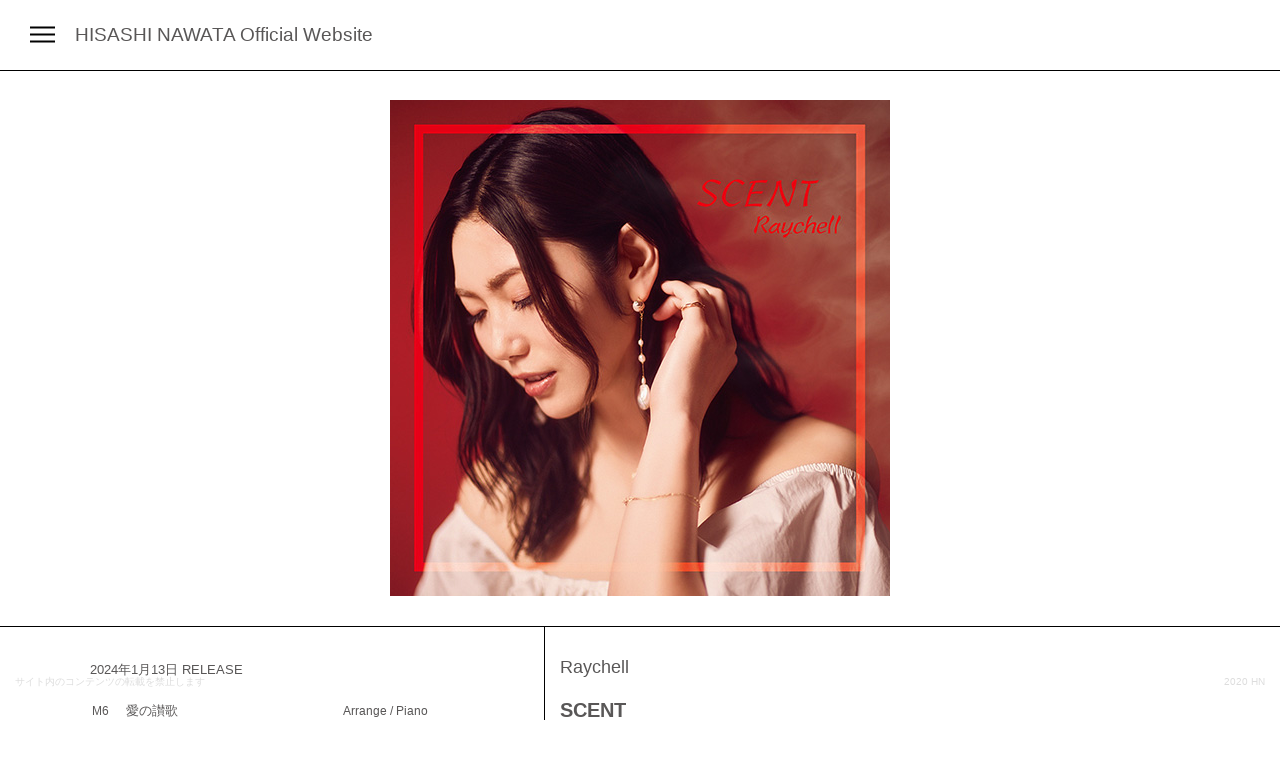

--- FILE ---
content_type: text/html; charset=UTF-8
request_url: http://hisashinawata.com/works/scent/
body_size: 24180
content:
<!DOCTYPE html>
<html lang="ja">
<head>
 		<title>HISASHI NAWATA / 縄田寿志 Official Website</title>
		<meta charset="UTF-8" />
        <meta http-equiv="X-UA-Compatible" content="IE=edge,chrome=1"> 
		<meta name="viewport" content="width=device-width,initial-scale=1.0,minimum-scale=1.0,user-scalable=no">
		<meta name="format-detection" content="telephone=no"> 
		<meta property="og:title" content="HISASHI NAWATA / 縄田寿志 Official Website">
		<meta property="og:type" content="website" />
		<meta property="og:url" content="https://hisashinawata.com/" />
		<meta property="og:image" content="http://hisashinawata.com/wp-content/themes/HN/img/logo.png">
		<meta property="og:site_name" content="HISASHI NAWATA / 縄田寿志 Official Website" />
		<meta property="og:description" content="プロデュース・作詞・作曲・編曲・鍵盤">
		<meta name="title" content="HISASHI NAWATA / 縄田寿志 Official Website">
		<meta name="description" content="プロデュース・作詞・作曲・編曲・鍵盤">
		<meta name="copyright" content="2021 Hisashi Nawata">
		
		<script type="text/javascript" src="http://hisashinawata.com/wp-content/themes/HN/js/jquery3.4.1.js"></script>
		<script src="https://cdnjs.cloudflare.com/ajax/libs/gsap/2.1.2/TweenMax.min.js"></script>
		<script type="text/javascript" src="http://hisashinawata.com/wp-content/themes/HN/js/ScrollMagic.min.js"></script>
		<script type="text/javascript" src="http://hisashinawata.com/wp-content/themes/HN/js/animation.gsap.js"></script>
		<script type='text/javascript' src='//cdn.jsdelivr.net/jquery.marquee/1.4.0/jquery.marquee.min.js'></script>
		<script src="https://cdn.jsdelivr.net/gh/fancyapps/fancybox@3.5.7/dist/jquery.fancybox.min.js"></script>
		<script type='text/javascript' src='http://hisashinawata.com/wp-content/themes/HN/js/colorup.js'></script>
		<script type="text/javascript"  src='http://hisashinawata.com/wp-content/themes/HN/js/slick.min.js'></script>
				<script src="https://cdn.jsdelivr.net/npm/lazyload@2.0.0-rc.2/lazyload.min.js"></script>
        <script type="text/javascript" src="http://hisashinawata.com/wp-content/themes/HN/js/script.js"></script>
  		<link rel="stylesheet" type="text/css" href="http://hisashinawata.com/wp-content/themes/HN/css/ress.css" media="screen" />
  		<link rel="stylesheet" type="text/css" href="https://maxcdn.bootstrapcdn.com/bootstrap/4.0.0/css/bootstrap.min.css" media="screen" />
        <link rel="stylesheet" type="text/css" href="http://hisashinawata.com/wp-content/themes/HN/css/fontawesome-all.min.css" media="screen" />
        <link rel="stylesheet" href="https://cdn.jsdelivr.net/gh/fancyapps/fancybox@3.5.7/dist/jquery.fancybox.min.css" />
        <link rel="stylesheet" type="text/css" href="http://hisashinawata.com/wp-content/themes/HN/css/animate.css" media="screen" />
		<link rel="stylesheet" type="text/css" href='http://hisashinawata.com/wp-content/themes/HN/css/slick.css'/>
		<link rel="stylesheet" type="text/css" href='http://hisashinawata.com/wp-content/themes/HN/css/slick-theme.css'/>
        <link rel="stylesheet" type="text/css" href="http://hisashinawata.com/wp-content/themes/HN/style.css?ver=1769518083" media="screen">
		<meta name='robots' content='max-image-preview:large' />
<link rel='dns-prefetch' href='//s.w.org' />
<script type="text/javascript">
window._wpemojiSettings = {"baseUrl":"https:\/\/s.w.org\/images\/core\/emoji\/13.1.0\/72x72\/","ext":".png","svgUrl":"https:\/\/s.w.org\/images\/core\/emoji\/13.1.0\/svg\/","svgExt":".svg","source":{"concatemoji":"http:\/\/hisashinawata.com\/wp-includes\/js\/wp-emoji-release.min.js?ver=5.9.12"}};
/*! This file is auto-generated */
!function(e,a,t){var n,r,o,i=a.createElement("canvas"),p=i.getContext&&i.getContext("2d");function s(e,t){var a=String.fromCharCode;p.clearRect(0,0,i.width,i.height),p.fillText(a.apply(this,e),0,0);e=i.toDataURL();return p.clearRect(0,0,i.width,i.height),p.fillText(a.apply(this,t),0,0),e===i.toDataURL()}function c(e){var t=a.createElement("script");t.src=e,t.defer=t.type="text/javascript",a.getElementsByTagName("head")[0].appendChild(t)}for(o=Array("flag","emoji"),t.supports={everything:!0,everythingExceptFlag:!0},r=0;r<o.length;r++)t.supports[o[r]]=function(e){if(!p||!p.fillText)return!1;switch(p.textBaseline="top",p.font="600 32px Arial",e){case"flag":return s([127987,65039,8205,9895,65039],[127987,65039,8203,9895,65039])?!1:!s([55356,56826,55356,56819],[55356,56826,8203,55356,56819])&&!s([55356,57332,56128,56423,56128,56418,56128,56421,56128,56430,56128,56423,56128,56447],[55356,57332,8203,56128,56423,8203,56128,56418,8203,56128,56421,8203,56128,56430,8203,56128,56423,8203,56128,56447]);case"emoji":return!s([10084,65039,8205,55357,56613],[10084,65039,8203,55357,56613])}return!1}(o[r]),t.supports.everything=t.supports.everything&&t.supports[o[r]],"flag"!==o[r]&&(t.supports.everythingExceptFlag=t.supports.everythingExceptFlag&&t.supports[o[r]]);t.supports.everythingExceptFlag=t.supports.everythingExceptFlag&&!t.supports.flag,t.DOMReady=!1,t.readyCallback=function(){t.DOMReady=!0},t.supports.everything||(n=function(){t.readyCallback()},a.addEventListener?(a.addEventListener("DOMContentLoaded",n,!1),e.addEventListener("load",n,!1)):(e.attachEvent("onload",n),a.attachEvent("onreadystatechange",function(){"complete"===a.readyState&&t.readyCallback()})),(n=t.source||{}).concatemoji?c(n.concatemoji):n.wpemoji&&n.twemoji&&(c(n.twemoji),c(n.wpemoji)))}(window,document,window._wpemojiSettings);
</script>
<style type="text/css">
img.wp-smiley,
img.emoji {
	display: inline !important;
	border: none !important;
	box-shadow: none !important;
	height: 1em !important;
	width: 1em !important;
	margin: 0 0.07em !important;
	vertical-align: -0.1em !important;
	background: none !important;
	padding: 0 !important;
}
</style>
	<link rel='stylesheet' id='wp-block-library-css'  href='http://hisashinawata.com/wp-includes/css/dist/block-library/style.min.css?ver=5.9.12' type='text/css' media='all' />
<style id='global-styles-inline-css' type='text/css'>
body{--wp--preset--color--black: #000000;--wp--preset--color--cyan-bluish-gray: #abb8c3;--wp--preset--color--white: #ffffff;--wp--preset--color--pale-pink: #f78da7;--wp--preset--color--vivid-red: #cf2e2e;--wp--preset--color--luminous-vivid-orange: #ff6900;--wp--preset--color--luminous-vivid-amber: #fcb900;--wp--preset--color--light-green-cyan: #7bdcb5;--wp--preset--color--vivid-green-cyan: #00d084;--wp--preset--color--pale-cyan-blue: #8ed1fc;--wp--preset--color--vivid-cyan-blue: #0693e3;--wp--preset--color--vivid-purple: #9b51e0;--wp--preset--gradient--vivid-cyan-blue-to-vivid-purple: linear-gradient(135deg,rgba(6,147,227,1) 0%,rgb(155,81,224) 100%);--wp--preset--gradient--light-green-cyan-to-vivid-green-cyan: linear-gradient(135deg,rgb(122,220,180) 0%,rgb(0,208,130) 100%);--wp--preset--gradient--luminous-vivid-amber-to-luminous-vivid-orange: linear-gradient(135deg,rgba(252,185,0,1) 0%,rgba(255,105,0,1) 100%);--wp--preset--gradient--luminous-vivid-orange-to-vivid-red: linear-gradient(135deg,rgba(255,105,0,1) 0%,rgb(207,46,46) 100%);--wp--preset--gradient--very-light-gray-to-cyan-bluish-gray: linear-gradient(135deg,rgb(238,238,238) 0%,rgb(169,184,195) 100%);--wp--preset--gradient--cool-to-warm-spectrum: linear-gradient(135deg,rgb(74,234,220) 0%,rgb(151,120,209) 20%,rgb(207,42,186) 40%,rgb(238,44,130) 60%,rgb(251,105,98) 80%,rgb(254,248,76) 100%);--wp--preset--gradient--blush-light-purple: linear-gradient(135deg,rgb(255,206,236) 0%,rgb(152,150,240) 100%);--wp--preset--gradient--blush-bordeaux: linear-gradient(135deg,rgb(254,205,165) 0%,rgb(254,45,45) 50%,rgb(107,0,62) 100%);--wp--preset--gradient--luminous-dusk: linear-gradient(135deg,rgb(255,203,112) 0%,rgb(199,81,192) 50%,rgb(65,88,208) 100%);--wp--preset--gradient--pale-ocean: linear-gradient(135deg,rgb(255,245,203) 0%,rgb(182,227,212) 50%,rgb(51,167,181) 100%);--wp--preset--gradient--electric-grass: linear-gradient(135deg,rgb(202,248,128) 0%,rgb(113,206,126) 100%);--wp--preset--gradient--midnight: linear-gradient(135deg,rgb(2,3,129) 0%,rgb(40,116,252) 100%);--wp--preset--duotone--dark-grayscale: url('#wp-duotone-dark-grayscale');--wp--preset--duotone--grayscale: url('#wp-duotone-grayscale');--wp--preset--duotone--purple-yellow: url('#wp-duotone-purple-yellow');--wp--preset--duotone--blue-red: url('#wp-duotone-blue-red');--wp--preset--duotone--midnight: url('#wp-duotone-midnight');--wp--preset--duotone--magenta-yellow: url('#wp-duotone-magenta-yellow');--wp--preset--duotone--purple-green: url('#wp-duotone-purple-green');--wp--preset--duotone--blue-orange: url('#wp-duotone-blue-orange');--wp--preset--font-size--small: 13px;--wp--preset--font-size--medium: 20px;--wp--preset--font-size--large: 36px;--wp--preset--font-size--x-large: 42px;}.has-black-color{color: var(--wp--preset--color--black) !important;}.has-cyan-bluish-gray-color{color: var(--wp--preset--color--cyan-bluish-gray) !important;}.has-white-color{color: var(--wp--preset--color--white) !important;}.has-pale-pink-color{color: var(--wp--preset--color--pale-pink) !important;}.has-vivid-red-color{color: var(--wp--preset--color--vivid-red) !important;}.has-luminous-vivid-orange-color{color: var(--wp--preset--color--luminous-vivid-orange) !important;}.has-luminous-vivid-amber-color{color: var(--wp--preset--color--luminous-vivid-amber) !important;}.has-light-green-cyan-color{color: var(--wp--preset--color--light-green-cyan) !important;}.has-vivid-green-cyan-color{color: var(--wp--preset--color--vivid-green-cyan) !important;}.has-pale-cyan-blue-color{color: var(--wp--preset--color--pale-cyan-blue) !important;}.has-vivid-cyan-blue-color{color: var(--wp--preset--color--vivid-cyan-blue) !important;}.has-vivid-purple-color{color: var(--wp--preset--color--vivid-purple) !important;}.has-black-background-color{background-color: var(--wp--preset--color--black) !important;}.has-cyan-bluish-gray-background-color{background-color: var(--wp--preset--color--cyan-bluish-gray) !important;}.has-white-background-color{background-color: var(--wp--preset--color--white) !important;}.has-pale-pink-background-color{background-color: var(--wp--preset--color--pale-pink) !important;}.has-vivid-red-background-color{background-color: var(--wp--preset--color--vivid-red) !important;}.has-luminous-vivid-orange-background-color{background-color: var(--wp--preset--color--luminous-vivid-orange) !important;}.has-luminous-vivid-amber-background-color{background-color: var(--wp--preset--color--luminous-vivid-amber) !important;}.has-light-green-cyan-background-color{background-color: var(--wp--preset--color--light-green-cyan) !important;}.has-vivid-green-cyan-background-color{background-color: var(--wp--preset--color--vivid-green-cyan) !important;}.has-pale-cyan-blue-background-color{background-color: var(--wp--preset--color--pale-cyan-blue) !important;}.has-vivid-cyan-blue-background-color{background-color: var(--wp--preset--color--vivid-cyan-blue) !important;}.has-vivid-purple-background-color{background-color: var(--wp--preset--color--vivid-purple) !important;}.has-black-border-color{border-color: var(--wp--preset--color--black) !important;}.has-cyan-bluish-gray-border-color{border-color: var(--wp--preset--color--cyan-bluish-gray) !important;}.has-white-border-color{border-color: var(--wp--preset--color--white) !important;}.has-pale-pink-border-color{border-color: var(--wp--preset--color--pale-pink) !important;}.has-vivid-red-border-color{border-color: var(--wp--preset--color--vivid-red) !important;}.has-luminous-vivid-orange-border-color{border-color: var(--wp--preset--color--luminous-vivid-orange) !important;}.has-luminous-vivid-amber-border-color{border-color: var(--wp--preset--color--luminous-vivid-amber) !important;}.has-light-green-cyan-border-color{border-color: var(--wp--preset--color--light-green-cyan) !important;}.has-vivid-green-cyan-border-color{border-color: var(--wp--preset--color--vivid-green-cyan) !important;}.has-pale-cyan-blue-border-color{border-color: var(--wp--preset--color--pale-cyan-blue) !important;}.has-vivid-cyan-blue-border-color{border-color: var(--wp--preset--color--vivid-cyan-blue) !important;}.has-vivid-purple-border-color{border-color: var(--wp--preset--color--vivid-purple) !important;}.has-vivid-cyan-blue-to-vivid-purple-gradient-background{background: var(--wp--preset--gradient--vivid-cyan-blue-to-vivid-purple) !important;}.has-light-green-cyan-to-vivid-green-cyan-gradient-background{background: var(--wp--preset--gradient--light-green-cyan-to-vivid-green-cyan) !important;}.has-luminous-vivid-amber-to-luminous-vivid-orange-gradient-background{background: var(--wp--preset--gradient--luminous-vivid-amber-to-luminous-vivid-orange) !important;}.has-luminous-vivid-orange-to-vivid-red-gradient-background{background: var(--wp--preset--gradient--luminous-vivid-orange-to-vivid-red) !important;}.has-very-light-gray-to-cyan-bluish-gray-gradient-background{background: var(--wp--preset--gradient--very-light-gray-to-cyan-bluish-gray) !important;}.has-cool-to-warm-spectrum-gradient-background{background: var(--wp--preset--gradient--cool-to-warm-spectrum) !important;}.has-blush-light-purple-gradient-background{background: var(--wp--preset--gradient--blush-light-purple) !important;}.has-blush-bordeaux-gradient-background{background: var(--wp--preset--gradient--blush-bordeaux) !important;}.has-luminous-dusk-gradient-background{background: var(--wp--preset--gradient--luminous-dusk) !important;}.has-pale-ocean-gradient-background{background: var(--wp--preset--gradient--pale-ocean) !important;}.has-electric-grass-gradient-background{background: var(--wp--preset--gradient--electric-grass) !important;}.has-midnight-gradient-background{background: var(--wp--preset--gradient--midnight) !important;}.has-small-font-size{font-size: var(--wp--preset--font-size--small) !important;}.has-medium-font-size{font-size: var(--wp--preset--font-size--medium) !important;}.has-large-font-size{font-size: var(--wp--preset--font-size--large) !important;}.has-x-large-font-size{font-size: var(--wp--preset--font-size--x-large) !important;}
</style>
<link rel='stylesheet' id='contact-form-7-css'  href='http://hisashinawata.com/wp-content/plugins/contact-form-7/includes/css/styles.css?ver=5.3' type='text/css' media='all' />
<script type='text/javascript' src='http://hisashinawata.com/wp-includes/js/jquery/jquery.min.js?ver=3.6.0' id='jquery-core-js'></script>
<script type='text/javascript' src='http://hisashinawata.com/wp-includes/js/jquery/jquery-migrate.min.js?ver=3.3.2' id='jquery-migrate-js'></script>
<link rel="https://api.w.org/" href="http://hisashinawata.com/wp-json/" /><link rel="EditURI" type="application/rsd+xml" title="RSD" href="http://hisashinawata.com/xmlrpc.php?rsd" />
<link rel="wlwmanifest" type="application/wlwmanifest+xml" href="http://hisashinawata.com/wp-includes/wlwmanifest.xml" /> 
<meta name="generator" content="WordPress 5.9.12" />
<link rel="canonical" href="http://hisashinawata.com/works/scent/" />
<link rel='shortlink' href='http://hisashinawata.com/?p=537' />
<link rel="alternate" type="application/json+oembed" href="http://hisashinawata.com/wp-json/oembed/1.0/embed?url=http%3A%2F%2Fhisashinawata.com%2Fworks%2Fscent%2F" />
<link rel="alternate" type="text/xml+oembed" href="http://hisashinawata.com/wp-json/oembed/1.0/embed?url=http%3A%2F%2Fhisashinawata.com%2Fworks%2Fscent%2F&#038;format=xml" />
<style type="text/css">.recentcomments a{display:inline !important;padding:0 !important;margin:0 !important;}</style>		
</head>
<body class="works-template-default single single-works postid-537" >
<!-- Google Tag Manager (noscript) -->

<!-- End Google Tag Manager (noscript) -->	<div id="loading">
		<div class="centered">
			<div class="wrap">
				<div class="sec">
					<div class="loading_box"></div>
				</div>
			</div>
		</div>
	</div>
	<div id="wrapper">
		<nav class='general_nav'>
			<div class="main_nav">
				<div class="nav_sp">
					<div class="navicon"><span></span> <span></span> <span></span></div>
				</div>
				<h1><a href="http://hisashinawata.com/">HISASHI NAWATA <span class="d-none d-md-inline">Official Website</span></a></h1>
							</div>
		</nav>
		<nav class="menu_mobile">
			<div class="menu_mobile__holder e-rel e-wvw e-hvh">
				<div class="menu_mobile__fader e-abs e-wp e-hp"></div>
				<button class="menu_mobile__back e-abs">
			      <div class="wrap e-hidden">
			        <div class="wrapped t-white">back</div>
			      </div>
			    </button>
				<div class="menu_mobile_list">
					<ul id="menu-general" class="menu">
						<div class="e-hidden">
							<li class="wrapped">
								<a href="http://hisashinawata.com/">Top</a>
							</li>
						</div>
						<div class="e-hidden">
							<li class="wrapped">
								<a href="http://hisashinawata.com/works/">Works</a>
							</li>
						</div>
						<div class="e-hidden">
							<li class="wrapped">
								<a href="http://hisashinawata.com/profile/">Profile</a>
							</li>
						</div>
						<div class="e-hidden">
							<li class="wrapped">
								<a href="http://hisashinawata.com/contact/">Contact</a>
							</li>
						</div>
						<div class="e-hidden">
							<li class="wrapped twitter_link"><a target="_blank" rel="noopener noreferrer" href="https://twitter.com/nawayang"><i class="fab fa-twitter"></i></a></li>
						</div>
						<div class="e-hidden">
							<li class="wrapped twitter_link"><a target="_blank" rel="noopener noreferrer" href="https://www.instagram.com/hisashi_nawata/"><i class="fab fa-instagram"></i></a></li>
						</div>
						</ul>
					
				</div>
			</div>
		</nav>				<div id="disc">
							<header class="disc_hero">
					<div class="disc_hero_wrap">
						<div class="disc_img" >
							<img src="http://hisashinawata.com/wp-content/uploads/2024/01/IMG_6143.jpg">
						</div>
					</div>
				
				</header>
						<div class="container">
				<div class="info row">
					<div class="col-md-7 order-md-12 info_disc_title">
						<h4>Raychell</h4>
						<h3>SCENT</h3>
					</div>
					<div class="col-md-5 order-md-1 description">
						<p>
							
							<time>2024年1月13日 RELEASE</time>
						</p>
												<table>
														<tr>
								<td class="num">M6</td>
								<td class="song">愛の讃歌</td>
								<td class="role">Arrange / Piano</td>
								<td class="youtube"></td>
							</tr>
								
						</table>
												
					</div>
				</div>
				
				<!--<div class="share_area">
					<div class="col-md facebook">
						<a href="//www.facebook.com/sharer.php?src=bm&u=http://hisashinawata.com/works/scent/&t=" title="Facebookでシェア" onclick="javascript:window.open(this.href, '_blank', 'menubar=no,toolbar=no,resizable=yes,scrollbars=yes,height=800,width=600');return false;">
							<i class="fab fa-facebook"></i>この記事をシェアする
  						</a>
					</div>
					<div class="col-md twitter">
						<a href="https://twitter.com/intent/tweet?url=http://hisashinawata.com/works/scent/&text=">
							<i class="fab fa-twitter"></i>この記事をシェアする
						</a>
					</div>
				</div>-->
			</div>	
		</div>
		<section class="works">
											<div class="works container-fluid">
						<div class="row">
																										<div class="works_post col-6 col-md-4 col-lg-3 ">
								<a class="row" href="http://hisashinawata.com/works/always/">
									<div class="works_image col-12 col-md-5">
																				<div class="rect">
											<img class="mono lazyload" data-src="http://hisashinawata.com/wp-content/uploads/2025/12/【JKT】Always_3000pxl-525x525.jpg" src='http://hisashinawata.com/wp-content/themes/HN/img/img_loading.jpg'/>
										</div>
										
									</div>
									<div class="works_detail col-12 col-md-7">
										<div class="works_detail_wrap">
											<div class="date">
												<time>2025年12月17日</time>
											</div>
											<div class="disc_title">
												<h4>クロムレイリー</h4>
												<h3>Always</h3>
											</div>
											<div class="link">
												<span class="list_link" href="http://hisashinawata.com/works/always/">
													MORE INFO
												</span>
											</div>
										</div>
									</div>
								</a>
								

							</div><!-- end post -->
																										<div class="works_post col-6 col-md-4 col-lg-3 ">
								<a class="row" href="http://hisashinawata.com/works/buddy/">
									<div class="works_image col-12 col-md-5">
																				<div class="rect">
											<img class="mono lazyload" data-src="http://hisashinawata.com/wp-content/uploads/2025/12/IMG_8454-525x525.jpg" src='http://hisashinawata.com/wp-content/themes/HN/img/img_loading.jpg'/>
										</div>
										
									</div>
									<div class="works_detail col-12 col-md-7">
										<div class="works_detail_wrap">
											<div class="date">
												<time>2025年12月10日</time>
											</div>
											<div class="disc_title">
												<h4>DEPAPEPE</h4>
												<h3>Buddy</h3>
											</div>
											<div class="link">
												<span class="list_link" href="http://hisashinawata.com/works/buddy/">
													MORE INFO
												</span>
											</div>
										</div>
									</div>
								</a>
								

							</div><!-- end post -->
																										<div class="works_post col-6 col-md-4 col-lg-3 ">
								<a class="row" href="http://hisashinawata.com/works/steal-the-show-%e3%83%ac%e3%82%b7%e3%83%94/">
									<div class="works_image col-12 col-md-5">
																				<div class="rect">
											<img class="mono lazyload" data-src="http://hisashinawata.com/wp-content/uploads/2025/11/IMG_8286-525x525.jpg" src='http://hisashinawata.com/wp-content/themes/HN/img/img_loading.jpg'/>
										</div>
										
									</div>
									<div class="works_detail col-12 col-md-7">
										<div class="works_detail_wrap">
											<div class="date">
												<time>2025年11月12日</time>
											</div>
											<div class="disc_title">
												<h4>timelesz</h4>
												<h3>Steal The show / レシピ</h3>
											</div>
											<div class="link">
												<span class="list_link" href="http://hisashinawata.com/works/steal-the-show-%e3%83%ac%e3%82%b7%e3%83%94/">
													MORE INFO
												</span>
											</div>
										</div>
									</div>
								</a>
								

							</div><!-- end post -->
																										<div class="works_post col-6 col-md-4 col-lg-3 ">
								<a class="row" href="http://hisashinawata.com/works/%e6%92%83%e8%bd%8d/">
									<div class="works_image col-12 col-md-5">
																				<div class="rect">
											<img class="mono lazyload" data-src="http://hisashinawata.com/wp-content/uploads/2025/08/IMG_7932-525x525.jpg" src='http://hisashinawata.com/wp-content/themes/HN/img/img_loading.jpg'/>
										</div>
										
									</div>
									<div class="works_detail col-12 col-md-7">
										<div class="works_detail_wrap">
											<div class="date">
												<time>2025年8月13日</time>
											</div>
											<div class="disc_title">
												<h4>守乃まも</h4>
												<h3>撃轍</h3>
											</div>
											<div class="link">
												<span class="list_link" href="http://hisashinawata.com/works/%e6%92%83%e8%bd%8d/">
													MORE INFO
												</span>
											</div>
										</div>
									</div>
								</a>
								

							</div><!-- end post -->
																										<div class="works_post col-6 col-md-4 col-lg-3 ">
								<a class="row" href="http://hisashinawata.com/works/%e3%82%ac%e3%83%a9%e3%82%b9%e3%81%ae%e5%9b%bd/">
									<div class="works_image col-12 col-md-5">
																				<div class="rect">
											<img class="mono lazyload" data-src="http://hisashinawata.com/wp-content/uploads/2025/08/IMG_7924-525x525.jpg" src='http://hisashinawata.com/wp-content/themes/HN/img/img_loading.jpg'/>
										</div>
										
									</div>
									<div class="works_detail col-12 col-md-7">
										<div class="works_detail_wrap">
											<div class="date">
												<time>2025年8月9日</time>
											</div>
											<div class="disc_title">
												<h4>(momo)</h4>
												<h3>ガラスの国</h3>
											</div>
											<div class="link">
												<span class="list_link" href="http://hisashinawata.com/works/%e3%82%ac%e3%83%a9%e3%82%b9%e3%81%ae%e5%9b%bd/">
													MORE INFO
												</span>
											</div>
										</div>
									</div>
								</a>
								

							</div><!-- end post -->
																										<div class="works_post col-6 col-md-4 col-lg-3 ">
								<a class="row" href="http://hisashinawata.com/works/magfact/">
									<div class="works_image col-12 col-md-5">
																				<div class="rect">
											<img class="mono lazyload" data-src="http://hisashinawata.com/wp-content/uploads/2025/07/IMG_7606-525x525.jpg" src='http://hisashinawata.com/wp-content/themes/HN/img/img_loading.jpg'/>
										</div>
										
									</div>
									<div class="works_detail col-12 col-md-7">
										<div class="works_detail_wrap">
											<div class="date">
												<time>2025年5月25日</time>
											</div>
											<div class="disc_title">
												<h4>Kis-My-Ft2</h4>
												<h3>MAGFACT</h3>
											</div>
											<div class="link">
												<span class="list_link" href="http://hisashinawata.com/works/magfact/">
													MORE INFO
												</span>
											</div>
										</div>
									</div>
								</a>
								

							</div><!-- end post -->
																										<div class="works_post col-6 col-md-4 col-lg-3 ">
								<a class="row" href="http://hisashinawata.com/works/%e3%82%a8%e3%83%94%e3%83%a9%e3%83%83%e3%83%88%e3%82%aa%e3%83%a0/">
									<div class="works_image col-12 col-md-5">
																				<div class="rect">
													<img class="mono lazyload" data-src="http://img.youtube.com/vi/KdTWy1KTNgU/hqdefault.jpg" src='http://hisashinawata.com/wp-content/themes/HN/img/img_loading.jpg'/>
										</div>
										
									</div>
									<div class="works_detail col-12 col-md-7">
										<div class="works_detail_wrap">
											<div class="date">
												<time>2025年3月26日</time>
											</div>
											<div class="disc_title">
												<h4></h4>
												<h3>エピラットオム</h3>
											</div>
											<div class="link">
												<span class="list_link" href="http://hisashinawata.com/works/%e3%82%a8%e3%83%94%e3%83%a9%e3%83%83%e3%83%88%e3%82%aa%e3%83%a0/">
													MORE INFO
												</span>
											</div>
										</div>
									</div>
								</a>
								

							</div><!-- end post -->
																										<div class="works_post col-6 col-md-4 col-lg-3 ">
								<a class="row" href="http://hisashinawata.com/works/%e3%81%be%e3%82%82%e3%81%a3%e3%81%a6%e3%81%bb%e3%81%97%e3%81%84%e3%81%ae%e3%80%82/">
									<div class="works_image col-12 col-md-5">
																				<div class="rect">
											<img class="mono lazyload" data-src="http://hisashinawata.com/wp-content/uploads/2025/02/IMG_7386.jpg" src='http://hisashinawata.com/wp-content/themes/HN/img/img_loading.jpg'/>
										</div>
										
									</div>
									<div class="works_detail col-12 col-md-7">
										<div class="works_detail_wrap">
											<div class="date">
												<time>2025年3月1日</time>
											</div>
											<div class="disc_title">
												<h4>守乃まも</h4>
												<h3>まもってほしいの。</h3>
											</div>
											<div class="link">
												<span class="list_link" href="http://hisashinawata.com/works/%e3%81%be%e3%82%82%e3%81%a3%e3%81%a6%e3%81%bb%e3%81%97%e3%81%84%e3%81%ae%e3%80%82/">
													MORE INFO
												</span>
											</div>
										</div>
									</div>
								</a>
								

							</div><!-- end post -->
																										<div class="works_post col-6 col-md-4 col-lg-3 ">
								<a class="row" href="http://hisashinawata.com/works/sea-u-again/">
									<div class="works_image col-12 col-md-5">
																				<div class="rect">
											<img class="mono lazyload" data-src="http://hisashinawata.com/wp-content/uploads/2025/01/IMG_7318-525x525.jpg" src='http://hisashinawata.com/wp-content/themes/HN/img/img_loading.jpg'/>
										</div>
										
									</div>
									<div class="works_detail col-12 col-md-7">
										<div class="works_detail_wrap">
											<div class="date">
												<time>2025年1月29日</time>
											</div>
											<div class="disc_title">
												<h4>FUKI</h4>
												<h3>Sea U Again</h3>
											</div>
											<div class="link">
												<span class="list_link" href="http://hisashinawata.com/works/sea-u-again/">
													MORE INFO
												</span>
											</div>
										</div>
									</div>
								</a>
								

							</div><!-- end post -->
																										<div class="works_post col-6 col-md-4 col-lg-3 ">
								<a class="row" href="http://hisashinawata.com/works/happyend%e3%81%98%e3%82%83%e7%b5%82%e3%82%8f%e3%82%89%e3%81%9b%e3%81%aa%e3%81%84%ef%bc%81/">
									<div class="works_image col-12 col-md-5">
																				<div class="rect">
											<img class="mono lazyload" data-src="http://hisashinawata.com/wp-content/uploads/2025/01/IMG_7229-525x525.jpg" src='http://hisashinawata.com/wp-content/themes/HN/img/img_loading.jpg'/>
										</div>
										
									</div>
									<div class="works_detail col-12 col-md-7">
										<div class="works_detail_wrap">
											<div class="date">
												<time>2025年1月3日</time>
											</div>
											<div class="disc_title">
												<h4>守乃まも</h4>
												<h3>HappyENDじゃ終わらせない！</h3>
											</div>
											<div class="link">
												<span class="list_link" href="http://hisashinawata.com/works/happyend%e3%81%98%e3%82%83%e7%b5%82%e3%82%8f%e3%82%89%e3%81%9b%e3%81%aa%e3%81%84%ef%bc%81/">
													MORE INFO
												</span>
											</div>
										</div>
									</div>
								</a>
								

							</div><!-- end post -->
																										<div class="works_post col-6 col-md-4 col-lg-3 ">
								<a class="row" href="http://hisashinawata.com/works/boa-%e3%83%a1%e3%83%aa%e3%82%af%e3%83%aacover/">
									<div class="works_image col-12 col-md-5">
																				<div class="rect">
													<img class="mono lazyload" data-src="http://img.youtube.com/vi/iYQMkhrlpLo/hqdefault.jpg" src='http://hisashinawata.com/wp-content/themes/HN/img/img_loading.jpg'/>
										</div>
										
									</div>
									<div class="works_detail col-12 col-md-7">
										<div class="works_detail_wrap">
											<div class="date">
												<time>2024年11月21日</time>
											</div>
											<div class="disc_title">
												<h4>REIKO</h4>
												<h3>BoA -メリクリ(Cover)</h3>
											</div>
											<div class="link">
												<span class="list_link" href="http://hisashinawata.com/works/boa-%e3%83%a1%e3%83%aa%e3%82%af%e3%83%aacover/">
													MORE INFO
												</span>
											</div>
										</div>
									</div>
								</a>
								

							</div><!-- end post -->
																										<div class="works_post col-6 col-md-4 col-lg-3 ">
								<a class="row" href="http://hisashinawata.com/works/back-number-%e3%82%af%e3%83%aa%e3%82%b9%e3%83%9e%e3%82%b9%e3%82%bd%e3%83%b3%e3%82%b0cover/">
									<div class="works_image col-12 col-md-5">
																				<div class="rect">
													<img class="mono lazyload" data-src="http://img.youtube.com/vi/DUdjEXIFAqw/hqdefault.jpg" src='http://hisashinawata.com/wp-content/themes/HN/img/img_loading.jpg'/>
										</div>
										
									</div>
									<div class="works_detail col-12 col-md-7">
										<div class="works_detail_wrap">
											<div class="date">
												<time>2024年11月15日</time>
											</div>
											<div class="disc_title">
												<h4>REIKO</h4>
												<h3>back number -クリスマスソング(Cover)</h3>
											</div>
											<div class="link">
												<span class="list_link" href="http://hisashinawata.com/works/back-number-%e3%82%af%e3%83%aa%e3%82%b9%e3%83%9e%e3%82%b9%e3%82%bd%e3%83%b3%e3%82%b0cover/">
													MORE INFO
												</span>
											</div>
										</div>
									</div>
								</a>
								

							</div><!-- end post -->
																										<div class="works_post col-6 col-md-4 col-lg-3 ">
								<a class="row" href="http://hisashinawata.com/works/master-of-ceremonies/">
									<div class="works_image col-12 col-md-5">
																				<div class="rect">
											<img class="mono lazyload" data-src="http://hisashinawata.com/wp-content/uploads/2024/11/JPEG画像-42B7-ABF9-AD-0-525x525.jpeg" src='http://hisashinawata.com/wp-content/themes/HN/img/img_loading.jpg'/>
										</div>
										
									</div>
									<div class="works_detail col-12 col-md-7">
										<div class="works_detail_wrap">
											<div class="date">
												<time>2024年10月2日</time>
											</div>
											<div class="disc_title">
												<h4>GAKU-MC</h4>
												<h3>Master of Ceremonies</h3>
											</div>
											<div class="link">
												<span class="list_link" href="http://hisashinawata.com/works/master-of-ceremonies/">
													MORE INFO
												</span>
											</div>
										</div>
									</div>
								</a>
								

							</div><!-- end post -->
																										<div class="works_post col-6 col-md-4 col-lg-3 ">
								<a class="row" href="http://hisashinawata.com/works/%e3%81%8b%e3%81%99%e3%82%8a%e5%82%b7/">
									<div class="works_image col-12 col-md-5">
																				<div class="rect">
											<img class="mono lazyload" data-src="http://hisashinawata.com/wp-content/uploads/2024/11/IMG_6905-525x525.jpg" src='http://hisashinawata.com/wp-content/themes/HN/img/img_loading.jpg'/>
										</div>
										
									</div>
									<div class="works_detail col-12 col-md-7">
										<div class="works_detail_wrap">
											<div class="date">
												<time>2024年9月7日</time>
											</div>
											<div class="disc_title">
												<h4>(momo)</h4>
												<h3>かすり傷</h3>
											</div>
											<div class="link">
												<span class="list_link" href="http://hisashinawata.com/works/%e3%81%8b%e3%81%99%e3%82%8a%e5%82%b7/">
													MORE INFO
												</span>
											</div>
										</div>
									</div>
								</a>
								

							</div><!-- end post -->
																										<div class="works_post col-6 col-md-4 col-lg-3 ">
								<a class="row" href="http://hisashinawata.com/works/to-the-oceans/">
									<div class="works_image col-12 col-md-5">
																				<div class="rect">
											<img class="mono lazyload" data-src="http://hisashinawata.com/wp-content/uploads/2024/06/IMG_6729-525x525.webp" src='http://hisashinawata.com/wp-content/themes/HN/img/img_loading.jpg'/>
										</div>
										
									</div>
									<div class="works_detail col-12 col-md-7">
										<div class="works_detail_wrap">
											<div class="date">
												<time>2024年6月26日</time>
											</div>
											<div class="disc_title">
												<h4>FUKI</h4>
												<h3>to the OCEAN&#8217;s</h3>
											</div>
											<div class="link">
												<span class="list_link" href="http://hisashinawata.com/works/to-the-oceans/">
													MORE INFO
												</span>
											</div>
										</div>
									</div>
								</a>
								

							</div><!-- end post -->
																										<div class="works_post col-6 col-md-4 col-lg-3 ">
								<a class="row" href="http://hisashinawata.com/works/%e7%a7%81%e3%81%8c%e6%ad%8c%e3%81%86%e7%90%86%e7%94%b1/">
									<div class="works_image col-12 col-md-5">
																				<div class="rect">
											<img class="mono lazyload" data-src="http://hisashinawata.com/wp-content/uploads/2024/06/IMG_6618-525x525.jpg" src='http://hisashinawata.com/wp-content/themes/HN/img/img_loading.jpg'/>
										</div>
										
									</div>
									<div class="works_detail col-12 col-md-7">
										<div class="works_detail_wrap">
											<div class="date">
												<time>2024年6月5日</time>
											</div>
											<div class="disc_title">
												<h4>きばやし</h4>
												<h3>私が歌う理由</h3>
											</div>
											<div class="link">
												<span class="list_link" href="http://hisashinawata.com/works/%e7%a7%81%e3%81%8c%e6%ad%8c%e3%81%86%e7%90%86%e7%94%b1/">
													MORE INFO
												</span>
											</div>
										</div>
									</div>
								</a>
								

							</div><!-- end post -->
																										<div class="works_post col-6 col-md-4 col-lg-3 ">
								<a class="row" href="http://hisashinawata.com/works/%e3%81%84%e3%81%a1%e3%81%94%e3%82%b8%e3%83%a3%e3%83%a0%e3%81%ab%e3%83%81%e3%83%bc%e3%82%ba/">
									<div class="works_image col-12 col-md-5">
																				<div class="rect">
											<img class="mono lazyload" data-src="http://hisashinawata.com/wp-content/uploads/2024/03/IMG_6324-525x525.jpg" src='http://hisashinawata.com/wp-content/themes/HN/img/img_loading.jpg'/>
										</div>
										
									</div>
									<div class="works_detail col-12 col-md-7">
										<div class="works_detail_wrap">
											<div class="date">
												<time>2024年3月23日</time>
											</div>
											<div class="disc_title">
												<h4>守乃まも</h4>
												<h3>いちごジャムにチーズ</h3>
											</div>
											<div class="link">
												<span class="list_link" href="http://hisashinawata.com/works/%e3%81%84%e3%81%a1%e3%81%94%e3%82%b8%e3%83%a3%e3%83%a0%e3%81%ab%e3%83%81%e3%83%bc%e3%82%ba/">
													MORE INFO
												</span>
											</div>
										</div>
									</div>
								</a>
								

							</div><!-- end post -->
																										<div class="works_post col-6 col-md-4 col-lg-3 ">
								<a class="row" href="http://hisashinawata.com/works/%e3%81%93%e3%81%93%e3%81%ab%e3%81%82%e3%81%a3%e3%81%9f%e6%97%a5/">
									<div class="works_image col-12 col-md-5">
																				<div class="rect">
											<img class="mono lazyload" data-src="http://hisashinawata.com/wp-content/uploads/2024/02/IMG_6184-525x525.webp" src='http://hisashinawata.com/wp-content/themes/HN/img/img_loading.jpg'/>
										</div>
										
									</div>
									<div class="works_detail col-12 col-md-7">
										<div class="works_detail_wrap">
											<div class="date">
												<time>2024年2月1日</time>
											</div>
											<div class="disc_title">
												<h4>(momo)</h4>
												<h3>ここにあった日</h3>
											</div>
											<div class="link">
												<span class="list_link" href="http://hisashinawata.com/works/%e3%81%93%e3%81%93%e3%81%ab%e3%81%82%e3%81%a3%e3%81%9f%e6%97%a5/">
													MORE INFO
												</span>
											</div>
										</div>
									</div>
								</a>
								

							</div><!-- end post -->
																										<div class="works_post col-6 col-md-4 col-lg-3 ">
								<a class="row" href="http://hisashinawata.com/works/scent/">
									<div class="works_image col-12 col-md-5">
																				<div class="rect">
											<img class="mono lazyload" data-src="http://hisashinawata.com/wp-content/uploads/2024/01/IMG_6143.jpg" src='http://hisashinawata.com/wp-content/themes/HN/img/img_loading.jpg'/>
										</div>
										
									</div>
									<div class="works_detail col-12 col-md-7">
										<div class="works_detail_wrap">
											<div class="date">
												<time>2024年1月13日</time>
											</div>
											<div class="disc_title">
												<h4>Raychell</h4>
												<h3>SCENT</h3>
											</div>
											<div class="link">
												<span class="list_link" href="http://hisashinawata.com/works/scent/">
													MORE INFO
												</span>
											</div>
										</div>
									</div>
								</a>
								

							</div><!-- end post -->
																										<div class="works_post col-6 col-md-4 col-lg-3 ">
								<a class="row" href="http://hisashinawata.com/works/road-to-a/">
									<div class="works_image col-12 col-md-5">
																				<div class="rect">
											<img class="mono lazyload" data-src="http://hisashinawata.com/wp-content/uploads/2023/12/IMG_5994-525x525.jpg" src='http://hisashinawata.com/wp-content/themes/HN/img/img_loading.jpg'/>
										</div>
										
									</div>
									<div class="works_detail col-12 col-md-7">
										<div class="works_detail_wrap">
											<div class="date">
												<time>2023年12月20日</time>
											</div>
											<div class="disc_title">
												<h4>Travis Japan</h4>
												<h3>Road to A 【FC限定盤】</h3>
											</div>
											<div class="link">
												<span class="list_link" href="http://hisashinawata.com/works/road-to-a/">
													MORE INFO
												</span>
											</div>
										</div>
									</div>
								</a>
								

							</div><!-- end post -->
																										<div class="works_post col-6 col-md-4 col-lg-3 ">
								<a class="row" href="http://hisashinawata.com/works/%e9%9d%92%e6%98%a5%e5%b0%8f%e7%af%80%e3%80%9c%e9%9f%b3%e6%a5%bd%e7%b4%80%e8%a1%8c%e3%80%9c/">
									<div class="works_image col-12 col-md-5">
																				<div class="rect">
											<img class="mono lazyload" data-src="http://hisashinawata.com/wp-content/uploads/2023/12/IMG_5992-525x525.jpg" src='http://hisashinawata.com/wp-content/themes/HN/img/img_loading.jpg'/>
										</div>
										
									</div>
									<div class="works_detail col-12 col-md-7">
										<div class="works_detail_wrap">
											<div class="date">
												<time>2023年12月20日</time>
											</div>
											<div class="disc_title">
												<h4>ukka</h4>
												<h3>青春小節〜音楽紀行〜</h3>
											</div>
											<div class="link">
												<span class="list_link" href="http://hisashinawata.com/works/%e9%9d%92%e6%98%a5%e5%b0%8f%e7%af%80%e3%80%9c%e9%9f%b3%e6%a5%bd%e7%b4%80%e8%a1%8c%e3%80%9c/">
													MORE INFO
												</span>
											</div>
										</div>
									</div>
								</a>
								

							</div><!-- end post -->
																										<div class="works_post col-6 col-md-4 col-lg-3 ">
								<a class="row" href="http://hisashinawata.com/works/overhaul/">
									<div class="works_image col-12 col-md-5">
																				<div class="rect">
											<img class="mono lazyload" data-src="http://hisashinawata.com/wp-content/uploads/2023/12/IMG_5987-525x525.jpg" src='http://hisashinawata.com/wp-content/themes/HN/img/img_loading.jpg'/>
										</div>
										
									</div>
									<div class="works_detail col-12 col-md-7">
										<div class="works_detail_wrap">
											<div class="date">
												<time>2023年12月12日</time>
											</div>
											<div class="disc_title">
												<h4>マナミ</h4>
												<h3>OVERHAUL</h3>
											</div>
											<div class="link">
												<span class="list_link" href="http://hisashinawata.com/works/overhaul/">
													MORE INFO
												</span>
											</div>
										</div>
									</div>
								</a>
								

							</div><!-- end post -->
																										<div class="works_post col-6 col-md-4 col-lg-3 ">
								<a class="row" href="http://hisashinawata.com/works/turquoise/">
									<div class="works_image col-12 col-md-5">
																				<div class="rect">
											<img class="mono lazyload" data-src="http://hisashinawata.com/wp-content/uploads/2023/12/IMG_5988-525x525.webp" src='http://hisashinawata.com/wp-content/themes/HN/img/img_loading.jpg'/>
										</div>
										
									</div>
									<div class="works_detail col-12 col-md-7">
										<div class="works_detail_wrap">
											<div class="date">
												<time>2023年11月22日</time>
											</div>
											<div class="disc_title">
												<h4>あずままどか</h4>
												<h3>Turquoise</h3>
											</div>
											<div class="link">
												<span class="list_link" href="http://hisashinawata.com/works/turquoise/">
													MORE INFO
												</span>
											</div>
										</div>
									</div>
								</a>
								

							</div><!-- end post -->
																										<div class="works_post col-6 col-md-4 col-lg-3 ">
								<a class="row" href="http://hisashinawata.com/works/the-best-of-t%e5%ad%97%e8%b7%afs/">
									<div class="works_image col-12 col-md-5">
																				<div class="rect">
											<img class="mono lazyload" data-src="http://hisashinawata.com/wp-content/uploads/2023/10/61j45YPW47L._AC_-525x525.jpg" src='http://hisashinawata.com/wp-content/themes/HN/img/img_loading.jpg'/>
										</div>
										
									</div>
									<div class="works_detail col-12 col-md-7">
										<div class="works_detail_wrap">
											<div class="date">
												<time>2023年10月25日</time>
											</div>
											<div class="disc_title">
												<h4>T字路s</h4>
												<h3>THE BEST OF T字路s</h3>
											</div>
											<div class="link">
												<span class="list_link" href="http://hisashinawata.com/works/the-best-of-t%e5%ad%97%e8%b7%afs/">
													MORE INFO
												</span>
											</div>
										</div>
									</div>
								</a>
								

							</div><!-- end post -->
																										<div class="works_post col-6 col-md-4 col-lg-3 ">
								<a class="row" href="http://hisashinawata.com/works/lost/">
									<div class="works_image col-12 col-md-5">
																				<div class="rect">
											<img class="mono lazyload" data-src="http://hisashinawata.com/wp-content/uploads/2023/09/IMG_5600-525x525.jpg" src='http://hisashinawata.com/wp-content/themes/HN/img/img_loading.jpg'/>
										</div>
										
									</div>
									<div class="works_detail col-12 col-md-7">
										<div class="works_detail_wrap">
											<div class="date">
												<time>2023年9月27日</time>
											</div>
											<div class="disc_title">
												<h4>ユーズ</h4>
												<h3>Lost</h3>
											</div>
											<div class="link">
												<span class="list_link" href="http://hisashinawata.com/works/lost/">
													MORE INFO
												</span>
											</div>
										</div>
									</div>
								</a>
								

							</div><!-- end post -->
																										<div class="works_post col-6 col-md-4 col-lg-3 ">
								<a class="row" href="http://hisashinawata.com/works/%e3%81%86%e3%81%9d%e3%81%a4%e3%81%8d/">
									<div class="works_image col-12 col-md-5">
																				<div class="rect">
											<img class="mono lazyload" data-src="http://hisashinawata.com/wp-content/uploads/2023/09/IMG_5534-525x525.jpg" src='http://hisashinawata.com/wp-content/themes/HN/img/img_loading.jpg'/>
										</div>
										
									</div>
									<div class="works_detail col-12 col-md-7">
										<div class="works_detail_wrap">
											<div class="date">
												<time>2023年9月4日</time>
											</div>
											<div class="disc_title">
												<h4>(momo)</h4>
												<h3>うそつき</h3>
											</div>
											<div class="link">
												<span class="list_link" href="http://hisashinawata.com/works/%e3%81%86%e3%81%9d%e3%81%a4%e3%81%8d/">
													MORE INFO
												</span>
											</div>
										</div>
									</div>
								</a>
								

							</div><!-- end post -->
																										<div class="works_post col-6 col-md-4 col-lg-3 ">
								<a class="row" href="http://hisashinawata.com/works/%e3%80%90%e5%8a%87%e5%a0%b4%e7%9b%a4%e3%80%91%e5%a5%bd%e3%81%8d%e3%81%ab%e3%81%aa%e3%81%a3%e3%81%a1%e3%82%83%e3%81%a3%e3%81%9f/">
									<div class="works_image col-12 col-md-5">
																				<div class="rect">
											<img class="mono lazyload" data-src="http://hisashinawata.com/wp-content/uploads/2023/07/product_1035600-525x525.jpg" src='http://hisashinawata.com/wp-content/themes/HN/img/img_loading.jpg'/>
										</div>
										
									</div>
									<div class="works_detail col-12 col-md-7">
										<div class="works_detail_wrap">
											<div class="date">
												<time>2023年7月5日</time>
											</div>
											<div class="disc_title">
												<h4>SKE48</h4>
												<h3>【劇場盤】好きになっちゃった</h3>
											</div>
											<div class="link">
												<span class="list_link" href="http://hisashinawata.com/works/%e3%80%90%e5%8a%87%e5%a0%b4%e7%9b%a4%e3%80%91%e5%a5%bd%e3%81%8d%e3%81%ab%e3%81%aa%e3%81%a3%e3%81%a1%e3%82%83%e3%81%a3%e3%81%9f/">
													MORE INFO
												</span>
											</div>
										</div>
									</div>
								</a>
								

							</div><!-- end post -->
																										<div class="works_post col-6 col-md-4 col-lg-3 ">
								<a class="row" href="http://hisashinawata.com/works/another-story/">
									<div class="works_image col-12 col-md-5">
																				<div class="rect">
											<img class="mono lazyload" data-src="http://hisashinawata.com/wp-content/uploads/2023/06/IMG_5341-525x525.jpg" src='http://hisashinawata.com/wp-content/themes/HN/img/img_loading.jpg'/>
										</div>
										
									</div>
									<div class="works_detail col-12 col-md-7">
										<div class="works_detail_wrap">
											<div class="date">
												<time>2023年6月21日</time>
											</div>
											<div class="disc_title">
												<h4>ユーズ</h4>
												<h3>ANOTHER STORY</h3>
											</div>
											<div class="link">
												<span class="list_link" href="http://hisashinawata.com/works/another-story/">
													MORE INFO
												</span>
											</div>
										</div>
									</div>
								</a>
								

							</div><!-- end post -->
																										<div class="works_post col-6 col-md-4 col-lg-3 ">
								<a class="row" href="http://hisashinawata.com/works/%e3%83%89%e3%83%a9%e3%83%9e%e3%80%8c%e3%81%a0%e3%81%8c%e3%80%81%e6%83%85%e7%86%b1%e3%81%af%e3%81%82%e3%82%8b%e3%80%8d%e3%82%aa%e3%83%aa%e3%82%b8%e3%83%8a%e3%83%ab%e3%83%bb%e3%82%b5%e3%82%a6%e3%83%b3/">
									<div class="works_image col-12 col-md-5">
																				<div class="rect">
											<img class="mono lazyload" data-src="http://hisashinawata.com/wp-content/uploads/2023/06/8F193D7D-EB0B-42CF-ABBE-06B2826592E4-525x525.jpg" src='http://hisashinawata.com/wp-content/themes/HN/img/img_loading.jpg'/>
										</div>
										
									</div>
									<div class="works_detail col-12 col-md-7">
										<div class="works_detail_wrap">
											<div class="date">
												<time>2023年6月21日</time>
											</div>
											<div class="disc_title">
												<h4>T字路s</h4>
												<h3>ドラマ「だが、情熱はある」オリジナル・サウンドトラック</h3>
											</div>
											<div class="link">
												<span class="list_link" href="http://hisashinawata.com/works/%e3%83%89%e3%83%a9%e3%83%9e%e3%80%8c%e3%81%a0%e3%81%8c%e3%80%81%e6%83%85%e7%86%b1%e3%81%af%e3%81%82%e3%82%8b%e3%80%8d%e3%82%aa%e3%83%aa%e3%82%b8%e3%83%8a%e3%83%ab%e3%83%bb%e3%82%b5%e3%82%a6%e3%83%b3/">
													MORE INFO
												</span>
											</div>
										</div>
									</div>
								</a>
								

							</div><!-- end post -->
																										<div class="works_post col-6 col-md-4 col-lg-3 ">
								<a class="row" href="http://hisashinawata.com/works/chapter-%e2%85%b1/">
									<div class="works_image col-12 col-md-5">
																				<div class="rect">
											<img class="mono lazyload" data-src="http://hisashinawata.com/wp-content/uploads/2023/06/51w2KzxR6cL._AC_-525x525.jpg" src='http://hisashinawata.com/wp-content/themes/HN/img/img_loading.jpg'/>
										</div>
										
									</div>
									<div class="works_detail col-12 col-md-7">
										<div class="works_detail_wrap">
											<div class="date">
												<time>2023年6月7日</time>
											</div>
											<div class="disc_title">
												<h4>Sexy Zone</h4>
												<h3>Chapter Ⅱ</h3>
											</div>
											<div class="link">
												<span class="list_link" href="http://hisashinawata.com/works/chapter-%e2%85%b1/">
													MORE INFO
												</span>
											</div>
										</div>
									</div>
								</a>
								

							</div><!-- end post -->
																										<div class="works_post col-6 col-md-4 col-lg-3 ">
								<a class="row" href="http://hisashinawata.com/works/on-the-street-again-tribute-origin/">
									<div class="works_image col-12 col-md-5">
																				<div class="rect">
											<img class="mono lazyload" data-src="http://hisashinawata.com/wp-content/uploads/2023/03/81FsDq7B9UL._AC_SL1500_-525x525.jpg" src='http://hisashinawata.com/wp-content/themes/HN/img/img_loading.jpg'/>
										</div>
										
									</div>
									<div class="works_detail col-12 col-md-7">
										<div class="works_detail_wrap">
											<div class="date">
												<time>2023年3月22日</time>
											</div>
											<div class="disc_title">
												<h4>The Street Sliders & Various</h4>
												<h3>On The Street Again -Tribute &#038; Origin-</h3>
											</div>
											<div class="link">
												<span class="list_link" href="http://hisashinawata.com/works/on-the-street-again-tribute-origin/">
													MORE INFO
												</span>
											</div>
										</div>
									</div>
								</a>
								

							</div><!-- end post -->
																										<div class="works_post col-6 col-md-4 col-lg-3 ">
								<a class="row" href="http://hisashinawata.com/works/%e5%a4%9c%e3%82%82%e6%9c%9d%e3%82%82%e5%8d%88%e5%be%8c%e3%82%82/">
									<div class="works_image col-12 col-md-5">
																				<div class="rect">
											<img class="mono lazyload" data-src="http://hisashinawata.com/wp-content/uploads/2023/01/夜も朝も午後も_FRONT_FIN-525x525.jpg" src='http://hisashinawata.com/wp-content/themes/HN/img/img_loading.jpg'/>
										</div>
										
									</div>
									<div class="works_detail col-12 col-md-7">
										<div class="works_detail_wrap">
											<div class="date">
												<time>2023年1月11日</time>
											</div>
											<div class="disc_title">
												<h4>T字路s</h4>
												<h3>夜も朝も午後も</h3>
											</div>
											<div class="link">
												<span class="list_link" href="http://hisashinawata.com/works/%e5%a4%9c%e3%82%82%e6%9c%9d%e3%82%82%e5%8d%88%e5%be%8c%e3%82%82/">
													MORE INFO
												</span>
											</div>
										</div>
									</div>
								</a>
								

							</div><!-- end post -->
																										<div class="works_post col-6 col-md-4 col-lg-3 ">
								<a class="row" href="http://hisashinawata.com/works/dont-give-up/">
									<div class="works_image col-12 col-md-5">
																				<div class="rect">
											<img class="mono lazyload" data-src="http://hisashinawata.com/wp-content/uploads/2022/11/61PZbVUoPfL._AC_SL1000_-525x525.jpeg" src='http://hisashinawata.com/wp-content/themes/HN/img/img_loading.jpg'/>
										</div>
										
									</div>
									<div class="works_detail col-12 col-md-7">
										<div class="works_detail_wrap">
											<div class="date">
												<time>2022年11月16日</time>
											</div>
											<div class="disc_title">
												<h4>Raychell</h4>
												<h3>DON&#8217;T GIVE UP!</h3>
											</div>
											<div class="link">
												<span class="list_link" href="http://hisashinawata.com/works/dont-give-up/">
													MORE INFO
												</span>
											</div>
										</div>
									</div>
								</a>
								

							</div><!-- end post -->
																										<div class="works_post col-6 col-md-4 col-lg-3 ">
								<a class="row" href="http://hisashinawata.com/works/%e4%b8%ad%e5%b9%b4/">
									<div class="works_image col-12 col-md-5">
																				<div class="rect">
											<img class="mono lazyload" data-src="http://hisashinawata.com/wp-content/uploads/2022/11/IMG_4393-525x525.jpg" src='http://hisashinawata.com/wp-content/themes/HN/img/img_loading.jpg'/>
										</div>
										
									</div>
									<div class="works_detail col-12 col-md-7">
										<div class="works_detail_wrap">
											<div class="date">
												<time>2022年11月1日</time>
											</div>
											<div class="disc_title">
												<h4>etc.workers</h4>
												<h3>中年</h3>
											</div>
											<div class="link">
												<span class="list_link" href="http://hisashinawata.com/works/%e4%b8%ad%e5%b9%b4/">
													MORE INFO
												</span>
											</div>
										</div>
									</div>
								</a>
								

							</div><!-- end post -->
																										<div class="works_post col-6 col-md-4 col-lg-3 ">
								<a class="row" href="http://hisashinawata.com/works/%e6%b0%b8%e9%81%a0%e3%81%ae%e4%b8%80%e7%9e%ac/">
									<div class="works_image col-12 col-md-5">
																				<div class="rect">
											<img class="mono lazyload" data-src="http://hisashinawata.com/wp-content/uploads/2022/10/71Db8hIGWwL._AC_-525x525.jpg" src='http://hisashinawata.com/wp-content/themes/HN/img/img_loading.jpg'/>
										</div>
										
									</div>
									<div class="works_detail col-12 col-md-7">
										<div class="works_detail_wrap">
											<div class="date">
												<time>2022年10月12日</time>
											</div>
											<div class="disc_title">
												<h4>ラブライブ！虹ヶ咲学園スクールアイドル同好会</h4>
												<h3>永遠の一瞬</h3>
											</div>
											<div class="link">
												<span class="list_link" href="http://hisashinawata.com/works/%e6%b0%b8%e9%81%a0%e3%81%ae%e4%b8%80%e7%9e%ac/">
													MORE INFO
												</span>
											</div>
										</div>
									</div>
								</a>
								

							</div><!-- end post -->
																										<div class="works_post col-6 col-md-4 col-lg-3 ">
								<a class="row" href="http://hisashinawata.com/works/arrows-%e3%83%96%e3%83%a9%e3%83%b3%e3%83%89%e3%83%a0%e3%83%bc%e3%83%93%e3%83%bc/">
									<div class="works_image col-12 col-md-5">
																				<div class="rect">
													<img class="mono lazyload" data-src="http://img.youtube.com/vi/70FyfmVJ85A/hqdefault.jpg" src='http://hisashinawata.com/wp-content/themes/HN/img/img_loading.jpg'/>
										</div>
										
									</div>
									<div class="works_detail col-12 col-md-7">
										<div class="works_detail_wrap">
											<div class="date">
												<time>2022年10月6日</time>
											</div>
											<div class="disc_title">
												<h4></h4>
												<h3>arrows ブランドムービー</h3>
											</div>
											<div class="link">
												<span class="list_link" href="http://hisashinawata.com/works/arrows-%e3%83%96%e3%83%a9%e3%83%b3%e3%83%89%e3%83%a0%e3%83%bc%e3%83%93%e3%83%bc/">
													MORE INFO
												</span>
											</div>
										</div>
									</div>
								</a>
								

							</div><!-- end post -->
																										<div class="works_post col-6 col-md-4 col-lg-3 ">
								<a class="row" href="http://hisashinawata.com/works/left-alone-feat-%e5%9c%9f%e5%b2%90%e9%ba%bb%e5%ad%90/">
									<div class="works_image col-12 col-md-5">
																				<div class="rect">
											<img class="mono lazyload" data-src="http://hisashinawata.com/wp-content/uploads/2022/09/S__7897115-525x525.jpg" src='http://hisashinawata.com/wp-content/themes/HN/img/img_loading.jpg'/>
										</div>
										
									</div>
									<div class="works_detail col-12 col-md-7">
										<div class="works_detail_wrap">
											<div class="date">
												<time>2022年9月28日</time>
											</div>
											<div class="disc_title">
												<h4>Deep Sea Diving Club</h4>
												<h3>Left Alone feat. 土岐麻子</h3>
											</div>
											<div class="link">
												<span class="list_link" href="http://hisashinawata.com/works/left-alone-feat-%e5%9c%9f%e5%b2%90%e9%ba%bb%e5%ad%90/">
													MORE INFO
												</span>
											</div>
										</div>
									</div>
								</a>
								

							</div><!-- end post -->
																										<div class="works_post col-6 col-md-4 col-lg-3 ">
								<a class="row" href="http://hisashinawata.com/works/%e5%a5%bd%e3%81%8d%e3%81%a8%e3%81%84%e3%81%86%e3%81%ae%e3%81%af%e3%83%ad%e3%83%83%e3%82%af%e3%81%a0%e3%81%9c-type-b/">
									<div class="works_image col-12 col-md-5">
																				<div class="rect">
											<img class="mono lazyload" data-src="http://hisashinawata.com/wp-content/uploads/2022/08/81Stio78w9L._AC_SL1500_-525x525.jpg" src='http://hisashinawata.com/wp-content/themes/HN/img/img_loading.jpg'/>
										</div>
										
									</div>
									<div class="works_detail col-12 col-md-7">
										<div class="works_detail_wrap">
											<div class="date">
												<time>2022年8月31日</time>
											</div>
											<div class="disc_title">
												<h4>乃木坂46</h4>
												<h3>好きというのはロックだぜ! (Type-B)</h3>
											</div>
											<div class="link">
												<span class="list_link" href="http://hisashinawata.com/works/%e5%a5%bd%e3%81%8d%e3%81%a8%e3%81%84%e3%81%86%e3%81%ae%e3%81%af%e3%83%ad%e3%83%83%e3%82%af%e3%81%a0%e3%81%9c-type-b/">
													MORE INFO
												</span>
											</div>
										</div>
									</div>
								</a>
								

							</div><!-- end post -->
																										<div class="works_post col-6 col-md-4 col-lg-3 ">
								<a class="row" href="http://hisashinawata.com/works/%e6%84%9b%e5%bd%8c%e3%80%85/">
									<div class="works_image col-12 col-md-5">
																				<div class="rect">
											<img class="mono lazyload" data-src="http://hisashinawata.com/wp-content/uploads/2022/06/wanima800-525x525.jpg" src='http://hisashinawata.com/wp-content/themes/HN/img/img_loading.jpg'/>
										</div>
										
									</div>
									<div class="works_detail col-12 col-md-7">
										<div class="works_detail_wrap">
											<div class="date">
												<time>2022年6月22日</time>
											</div>
											<div class="disc_title">
												<h4>MONGOL800×WANIMA</h4>
												<h3>愛彌々</h3>
											</div>
											<div class="link">
												<span class="list_link" href="http://hisashinawata.com/works/%e6%84%9b%e5%bd%8c%e3%80%85/">
													MORE INFO
												</span>
											</div>
										</div>
									</div>
								</a>
								

							</div><!-- end post -->
																										<div class="works_post col-6 col-md-4 col-lg-3 ">
								<a class="row" href="http://hisashinawata.com/works/%e7%a8%b2%e5%9e%a3%e6%bd%a4%e4%b8%80-40th-anniversary-concert-2022-at-tokyo%e3%83%bbjcom-hall-hachioji/">
									<div class="works_image col-12 col-md-5">
																				<div class="rect">
											<img class="mono lazyload" data-src="http://hisashinawata.com/wp-content/uploads/2022/06/717YVaBOAdL._AC_SL1500_-525x525.jpg" src='http://hisashinawata.com/wp-content/themes/HN/img/img_loading.jpg'/>
										</div>
										
									</div>
									<div class="works_detail col-12 col-md-7">
										<div class="works_detail_wrap">
											<div class="date">
												<time>2022年5月25日</time>
											</div>
											<div class="disc_title">
												<h4>稲垣潤一</h4>
												<h3>稲垣潤一 40th Anniversary Concert 2022 at TOKYO・J:COM HALL HACHIOJI</h3>
											</div>
											<div class="link">
												<span class="list_link" href="http://hisashinawata.com/works/%e7%a8%b2%e5%9e%a3%e6%bd%a4%e4%b8%80-40th-anniversary-concert-2022-at-tokyo%e3%83%bbjcom-hall-hachioji/">
													MORE INFO
												</span>
											</div>
										</div>
									</div>
								</a>
								

							</div><!-- end post -->
																										<div class="works_post col-6 col-md-4 col-lg-3 ">
								<a class="row" href="http://hisashinawata.com/works/467-2/">
									<div class="works_image col-12 col-md-5">
																				<div class="rect">
											<img class="mono lazyload" data-src="http://hisashinawata.com/wp-content/uploads/2022/03/FNz9sHSVgAAl8j3-525x525.jpg" src='http://hisashinawata.com/wp-content/themes/HN/img/img_loading.jpg'/>
										</div>
										
									</div>
									<div class="works_detail col-12 col-md-7">
										<div class="works_detail_wrap">
											<div class="date">
												<time>2022年3月16日</time>
											</div>
											<div class="disc_title">
												<h4>ぽにょ皇子</h4>
												<h3>Put on your beat!!!</h3>
											</div>
											<div class="link">
												<span class="list_link" href="http://hisashinawata.com/works/467-2/">
													MORE INFO
												</span>
											</div>
										</div>
									</div>
								</a>
								

							</div><!-- end post -->
																										<div class="works_post col-6 col-md-4 col-lg-3 ">
								<a class="row" href="http://hisashinawata.com/works/i-am-raychell-10th-anniversary-live-music-video-collection/">
									<div class="works_image col-12 col-md-5">
																				<div class="rect">
											<img class="mono lazyload" data-src="http://hisashinawata.com/wp-content/uploads/2021/11/RAYCHELL_10th-525x525.jpg" src='http://hisashinawata.com/wp-content/themes/HN/img/img_loading.jpg'/>
										</div>
										
									</div>
									<div class="works_detail col-12 col-md-7">
										<div class="works_detail_wrap">
											<div class="date">
												<time>2021年11月17日</time>
											</div>
											<div class="disc_title">
												<h4>Raychell</h4>
												<h3>I am &#8230; RAYCHELL ~10th Anniversary Live &#038; Music Video Collection~</h3>
											</div>
											<div class="link">
												<span class="list_link" href="http://hisashinawata.com/works/i-am-raychell-10th-anniversary-live-music-video-collection/">
													MORE INFO
												</span>
											</div>
										</div>
									</div>
								</a>
								

							</div><!-- end post -->
																										<div class="works_post col-6 col-md-4 col-lg-3 ">
								<a class="row" href="http://hisashinawata.com/works/%e5%a4%9c%e3%82%92%e3%82%84%e3%81%b6%e3%82%8c/">
									<div class="works_image col-12 col-md-5">
																				<div class="rect">
											<img class="mono lazyload" data-src="http://hisashinawata.com/wp-content/uploads/2021/11/yoruwoyabure-525x525.jpeg" src='http://hisashinawata.com/wp-content/themes/HN/img/img_loading.jpg'/>
										</div>
										
									</div>
									<div class="works_detail col-12 col-md-7">
										<div class="works_detail_wrap">
											<div class="date">
												<time>2021年11月13日</time>
											</div>
											<div class="disc_title">
												<h4>マナミ</h4>
												<h3>夜をやぶれ</h3>
											</div>
											<div class="link">
												<span class="list_link" href="http://hisashinawata.com/works/%e5%a4%9c%e3%82%92%e3%82%84%e3%81%b6%e3%82%8c/">
													MORE INFO
												</span>
											</div>
										</div>
									</div>
								</a>
								

							</div><!-- end post -->
																										<div class="works_post col-6 col-md-4 col-lg-3 ">
								<a class="row" href="http://hisashinawata.com/works/baby-i-love-you/">
									<div class="works_image col-12 col-md-5">
																				<div class="rect">
											<img class="mono lazyload" data-src="http://hisashinawata.com/wp-content/uploads/2021/10/HINA-SHIMOKITA-BABY-I-LOVE-YOU-525x525.jpeg" src='http://hisashinawata.com/wp-content/themes/HN/img/img_loading.jpg'/>
										</div>
										
									</div>
									<div class="works_detail col-12 col-md-7">
										<div class="works_detail_wrap">
											<div class="date">
												<time>2021年10月23日</time>
											</div>
											<div class="disc_title">
												<h4>HINA SHIMOKITA</h4>
												<h3>BABY I LOVE YOU</h3>
											</div>
											<div class="link">
												<span class="list_link" href="http://hisashinawata.com/works/baby-i-love-you/">
													MORE INFO
												</span>
											</div>
										</div>
									</div>
								</a>
								

							</div><!-- end post -->
																										<div class="works_post col-6 col-md-4 col-lg-3 ">
								<a class="row" href="http://hisashinawata.com/works/%e3%81%82%e3%81%aa%e3%81%9f%e3%81%b8/">
									<div class="works_image col-12 col-md-5">
																				<div class="rect">
											<img class="mono lazyload" data-src="http://hisashinawata.com/wp-content/uploads/2021/05/RicoShimizu_anatahe-525x525.jpg" src='http://hisashinawata.com/wp-content/themes/HN/img/img_loading.jpg'/>
										</div>
										
									</div>
									<div class="works_detail col-12 col-md-7">
										<div class="works_detail_wrap">
											<div class="date">
												<time>2021年5月12日</time>
											</div>
											<div class="disc_title">
												<h4>清水理子</h4>
												<h3>あなたへ</h3>
											</div>
											<div class="link">
												<span class="list_link" href="http://hisashinawata.com/works/%e3%81%82%e3%81%aa%e3%81%9f%e3%81%b8/">
													MORE INFO
												</span>
											</div>
										</div>
									</div>
								</a>
								

							</div><!-- end post -->
																										<div class="works_post col-6 col-md-4 col-lg-3 ">
								<a class="row" href="http://hisashinawata.com/works/one/">
									<div class="works_image col-12 col-md-5">
																				<div class="rect">
											<img class="mono lazyload" data-src="http://hisashinawata.com/wp-content/uploads/2021/01/7ORDER_ONE-525x525.jpeg" src='http://hisashinawata.com/wp-content/themes/HN/img/img_loading.jpg'/>
										</div>
										
									</div>
									<div class="works_detail col-12 col-md-7">
										<div class="works_detail_wrap">
											<div class="date">
												<time>2021年1月13日</time>
											</div>
											<div class="disc_title">
												<h4>7ORDER</h4>
												<h3>ONE</h3>
											</div>
											<div class="link">
												<span class="list_link" href="http://hisashinawata.com/works/one/">
													MORE INFO
												</span>
											</div>
										</div>
									</div>
								</a>
								

							</div><!-- end post -->
																										<div class="works_post col-6 col-md-4 col-lg-3 ">
								<a class="row" href="http://hisashinawata.com/works/%e6%83%b3%e3%81%86%e3%81%9f/">
									<div class="works_image col-12 col-md-5">
																				<div class="rect">
											<img class="mono lazyload" data-src="http://hisashinawata.com/wp-content/uploads/2020/12/jkt_omouta-525x525.jpeg" src='http://hisashinawata.com/wp-content/themes/HN/img/img_loading.jpg'/>
										</div>
										
									</div>
									<div class="works_detail col-12 col-md-7">
										<div class="works_detail_wrap">
											<div class="date">
												<time>2020年12月24日</time>
											</div>
											<div class="disc_title">
												<h4>V.A【キヨサク(MONGOL800)／thea 】</h4>
												<h3>想うた</h3>
											</div>
											<div class="link">
												<span class="list_link" href="http://hisashinawata.com/works/%e6%83%b3%e3%81%86%e3%81%9f/">
													MORE INFO
												</span>
											</div>
										</div>
									</div>
								</a>
								

							</div><!-- end post -->
																										<div class="works_post col-6 col-md-4 col-lg-3 ">
								<a class="row" href="http://hisashinawata.com/works/dream-with-you-poppin-up-dive%ef%bc%81/">
									<div class="works_image col-12 col-md-5">
																				<div class="rect">
											<img class="mono lazyload" data-src="http://hisashinawata.com/wp-content/uploads/2020/11/71yBygPj1VL._AC_SL1000_-525x525.jpg" src='http://hisashinawata.com/wp-content/themes/HN/img/img_loading.jpg'/>
										</div>
										
									</div>
									<div class="works_detail col-12 col-md-7">
										<div class="works_detail_wrap">
											<div class="date">
												<time>2020年11月18日</time>
											</div>
											<div class="disc_title">
												<h4>虹ヶ咲学園スクールアイドル同好会　　　</h4>
												<h3>Dream with You / Poppin&#8217; Up! / DIVE！</h3>
											</div>
											<div class="link">
												<span class="list_link" href="http://hisashinawata.com/works/dream-with-you-poppin-up-dive%ef%bc%81/">
													MORE INFO
												</span>
											</div>
										</div>
									</div>
								</a>
								

							</div><!-- end post -->
																										<div class="works_post col-6 col-md-4 col-lg-3 ">
								<a class="row" href="http://hisashinawata.com/works/%e3%81%82%e3%81%aa%e3%81%9f%e3%81%ab%e3%82%a8%e3%83%9e%e3%81%ae%e3%81%8a%e3%82%84%e3%81%99%e3%81%bf%e3%82%bd%e3%83%b3%e3%82%b0%e9%9b%86/">
									<div class="works_image col-12 col-md-5">
																				<div class="rect">
													<img class="mono lazyload" data-src="http://img.youtube.com/vi/KzvK6G3vu2w/hqdefault.jpg" src='http://hisashinawata.com/wp-content/themes/HN/img/img_loading.jpg'/>
										</div>
										
									</div>
									<div class="works_detail col-12 col-md-7">
										<div class="works_detail_wrap">
											<div class="date">
												<time>2020年8月30日</time>
											</div>
											<div class="disc_title">
												<h4>虹ヶ咲学園スクールアイドル同好会</h4>
												<h3>あなたにエマのおやすみソング集</h3>
											</div>
											<div class="link">
												<span class="list_link" href="http://hisashinawata.com/works/%e3%81%82%e3%81%aa%e3%81%9f%e3%81%ab%e3%82%a8%e3%83%9e%e3%81%ae%e3%81%8a%e3%82%84%e3%81%99%e3%81%bf%e3%82%bd%e3%83%b3%e3%82%b0%e9%9b%86/">
													MORE INFO
												</span>
											</div>
										</div>
									</div>
								</a>
								

							</div><!-- end post -->
																										<div class="works_post col-6 col-md-4 col-lg-3 ">
								<a class="row" href="http://hisashinawata.com/works/%e3%83%aa%e3%82%ba%e3%83%a0-bish-covered-by-%e3%83%9e%e3%83%8a%e3%83%9f/">
									<div class="works_image col-12 col-md-5">
																				<div class="rect">
													<img class="mono lazyload" data-src="http://img.youtube.com/vi/2JFdOa80uy8/hqdefault.jpg" src='http://hisashinawata.com/wp-content/themes/HN/img/img_loading.jpg'/>
										</div>
										
									</div>
									<div class="works_detail col-12 col-md-7">
										<div class="works_detail_wrap">
											<div class="date">
												<time>2020年8月9日</time>
											</div>
											<div class="disc_title">
												<h4>マナミ</h4>
												<h3>リズム / BiSH (Covered by マナミ)</h3>
											</div>
											<div class="link">
												<span class="list_link" href="http://hisashinawata.com/works/%e3%83%aa%e3%82%ba%e3%83%a0-bish-covered-by-%e3%83%9e%e3%83%8a%e3%83%9f/">
													MORE INFO
												</span>
											</div>
										</div>
									</div>
								</a>
								

							</div><!-- end post -->
																										<div class="works_post col-6 col-md-4 col-lg-3 ">
								<a class="row" href="http://hisashinawata.com/works/%e7%ab%8b%e3%81%a1%e4%b8%8a%e3%81%8c%e3%82%8b%e3%81%9f%e3%82%81%e3%81%ab%e4%ba%ba%e3%81%af%e8%bb%a2%e3%81%b6/">
									<div class="works_image col-12 col-md-5">
																				<div class="rect">
											<img class="mono lazyload" data-src="http://hisashinawata.com/wp-content/uploads/2020/11/GakuMC-1-525x525.jpg" src='http://hisashinawata.com/wp-content/themes/HN/img/img_loading.jpg'/>
										</div>
										
									</div>
									<div class="works_detail col-12 col-md-7">
										<div class="works_detail_wrap">
											<div class="date">
												<time>2020年6月24日</time>
											</div>
											<div class="disc_title">
												<h4>GAKU-MC</h4>
												<h3>立ち上がるために人は転ぶ</h3>
											</div>
											<div class="link">
												<span class="list_link" href="http://hisashinawata.com/works/%e7%ab%8b%e3%81%a1%e4%b8%8a%e3%81%8c%e3%82%8b%e3%81%9f%e3%82%81%e3%81%ab%e4%ba%ba%e3%81%af%e8%bb%a2%e3%81%b6/">
													MORE INFO
												</span>
											</div>
										</div>
									</div>
								</a>
								

							</div><!-- end post -->
																										<div class="works_post col-6 col-md-4 col-lg-3 ">
								<a class="row" href="http://hisashinawata.com/works/bravo/">
									<div class="works_image col-12 col-md-5">
																				<div class="rect">
											<img class="mono lazyload" data-src="http://hisashinawata.com/wp-content/uploads/2020/11/Bravo-1-525x525.jpg" src='http://hisashinawata.com/wp-content/themes/HN/img/img_loading.jpg'/>
										</div>
										
									</div>
									<div class="works_detail col-12 col-md-7">
										<div class="works_detail_wrap">
											<div class="date">
												<time>2020年6月10日</time>
											</div>
											<div class="disc_title">
												<h4>Bravo!</h4>
												<h3>Bravo!</h3>
											</div>
											<div class="link">
												<span class="list_link" href="http://hisashinawata.com/works/bravo/">
													MORE INFO
												</span>
											</div>
										</div>
									</div>
								</a>
								

							</div><!-- end post -->
																										<div class="works_post col-6 col-md-4 col-lg-3 ">
								<a class="row" href="http://hisashinawata.com/works/cry/">
									<div class="works_image col-12 col-md-5">
																				<div class="rect">
											<img class="mono lazyload" data-src="http://hisashinawata.com/wp-content/uploads/2020/11/FUKI_CRY-1-525x525.jpg" src='http://hisashinawata.com/wp-content/themes/HN/img/img_loading.jpg'/>
										</div>
										
									</div>
									<div class="works_detail col-12 col-md-7">
										<div class="works_detail_wrap">
											<div class="date">
												<time>2020年4月22日</time>
											</div>
											<div class="disc_title">
												<h4>FUKI</h4>
												<h3>CRY</h3>
											</div>
											<div class="link">
												<span class="list_link" href="http://hisashinawata.com/works/cry/">
													MORE INFO
												</span>
											</div>
										</div>
									</div>
								</a>
								

							</div><!-- end post -->
																										<div class="works_post col-6 col-md-4 col-lg-3 ">
								<a class="row" href="http://hisashinawata.com/works/love/">
									<div class="works_image col-12 col-md-5">
																				<div class="rect">
											<img class="mono lazyload" data-src="http://hisashinawata.com/wp-content/uploads/2020/11/FUKI_LOVE-1-525x525.jpg" src='http://hisashinawata.com/wp-content/themes/HN/img/img_loading.jpg'/>
										</div>
										
									</div>
									<div class="works_detail col-12 col-md-7">
										<div class="works_detail_wrap">
											<div class="date">
												<time>2020年4月22日</time>
											</div>
											<div class="disc_title">
												<h4>FUKI</h4>
												<h3>LOVE</h3>
											</div>
											<div class="link">
												<span class="list_link" href="http://hisashinawata.com/works/love/">
													MORE INFO
												</span>
											</div>
										</div>
									</div>
								</a>
								

							</div><!-- end post -->
																										<div class="works_post col-6 col-md-4 col-lg-3 ">
								<a class="row" href="http://hisashinawata.com/works/%e3%82%ad%e3%83%9f%e3%81%98%e3%82%83%e3%81%aa%e3%81%8d%e3%82%83-cry-version/">
									<div class="works_image col-12 col-md-5">
																				<div class="rect">
											<img class="mono lazyload" data-src="http://hisashinawata.com/wp-content/uploads/2020/11/FUKI_kimijyanakya_CRYver-1-525x525.jpg" src='http://hisashinawata.com/wp-content/themes/HN/img/img_loading.jpg'/>
										</div>
										
									</div>
									<div class="works_detail col-12 col-md-7">
										<div class="works_detail_wrap">
											<div class="date">
												<time>2020年3月18日</time>
											</div>
											<div class="disc_title">
												<h4>FUKI</h4>
												<h3>キミじゃなきゃ -CRY Version-</h3>
											</div>
											<div class="link">
												<span class="list_link" href="http://hisashinawata.com/works/%e3%82%ad%e3%83%9f%e3%81%98%e3%82%83%e3%81%aa%e3%81%8d%e3%82%83-cry-version/">
													MORE INFO
												</span>
											</div>
										</div>
									</div>
								</a>
								

							</div><!-- end post -->
																										<div class="works_post col-6 col-md-4 col-lg-3 ">
								<a class="row" href="http://hisashinawata.com/works/milk-bread/">
									<div class="works_image col-12 col-md-5">
																				<div class="rect">
											<img class="mono lazyload" data-src="http://hisashinawata.com/wp-content/uploads/2020/11/4_1_2_MilkBread-1.jpg" src='http://hisashinawata.com/wp-content/themes/HN/img/img_loading.jpg'/>
										</div>
										
									</div>
									<div class="works_detail col-12 col-md-7">
										<div class="works_detail_wrap">
											<div class="date">
												<time>2020年2月12日</time>
											</div>
											<div class="disc_title">
												<h4>4&1/2</h4>
												<h3>Milk Bread</h3>
											</div>
											<div class="link">
												<span class="list_link" href="http://hisashinawata.com/works/milk-bread/">
													MORE INFO
												</span>
											</div>
										</div>
									</div>
								</a>
								

							</div><!-- end post -->
																										<div class="works_post col-6 col-md-4 col-lg-3 ">
								<a class="row" href="http://hisashinawata.com/works/covers-for-lovers-vol-2/">
									<div class="works_image col-12 col-md-5">
																				<div class="rect">
											<img class="mono lazyload" data-src="http://hisashinawata.com/wp-content/uploads/2020/11/FUKI_CoversForLovers_vol2-1-525x525.jpg" src='http://hisashinawata.com/wp-content/themes/HN/img/img_loading.jpg'/>
										</div>
										
									</div>
									<div class="works_detail col-12 col-md-7">
										<div class="works_detail_wrap">
											<div class="date">
												<time>2020年1月14日</time>
											</div>
											<div class="disc_title">
												<h4>FUKI</h4>
												<h3>COVERS FOR LOVERS VOL.2</h3>
											</div>
											<div class="link">
												<span class="list_link" href="http://hisashinawata.com/works/covers-for-lovers-vol-2/">
													MORE INFO
												</span>
											</div>
										</div>
									</div>
								</a>
								

							</div><!-- end post -->
																										<div class="works_post col-6 col-md-4 col-lg-3 ">
								<a class="row" href="http://hisashinawata.com/works/%e5%b0%8f%e3%81%95%e3%81%aa%e6%81%8b%e3%81%ae%e3%81%86%e3%81%9fdvd/">
									<div class="works_image col-12 col-md-5">
																				<div class="rect">
											<img class="mono lazyload" data-src="http://hisashinawata.com/wp-content/uploads/2020/11/Chiisanakoinouta_DVD-1-525x525.jpg" src='http://hisashinawata.com/wp-content/themes/HN/img/img_loading.jpg'/>
										</div>
										
									</div>
									<div class="works_detail col-12 col-md-7">
										<div class="works_detail_wrap">
											<div class="date">
												<time>2019年11月13日</time>
											</div>
											<div class="disc_title">
												<h4>映画</h4>
												<h3>小さな恋のうた(DVD)</h3>
											</div>
											<div class="link">
												<span class="list_link" href="http://hisashinawata.com/works/%e5%b0%8f%e3%81%95%e3%81%aa%e6%81%8b%e3%81%ae%e3%81%86%e3%81%9fdvd/">
													MORE INFO
												</span>
											</div>
										</div>
									</div>
								</a>
								

							</div><!-- end post -->
																										<div class="works_post col-6 col-md-4 col-lg-3 ">
								<a class="row" href="http://hisashinawata.com/works/%e2%88%9eanswers/">
									<div class="works_image col-12 col-md-5">
																				<div class="rect">
											<img class="mono lazyload" data-src="http://hisashinawata.com/wp-content/uploads/2020/11/PlayGoose-1-525x525.jpg" src='http://hisashinawata.com/wp-content/themes/HN/img/img_loading.jpg'/>
										</div>
										
									</div>
									<div class="works_detail col-12 col-md-7">
										<div class="works_detail_wrap">
											<div class="date">
												<time>2019年10月29日</time>
											</div>
											<div class="disc_title">
												<h4>Play.Goose</h4>
												<h3>∞Answers</h3>
											</div>
											<div class="link">
												<span class="list_link" href="http://hisashinawata.com/works/%e2%88%9eanswers/">
													MORE INFO
												</span>
											</div>
										</div>
									</div>
								</a>
								

							</div><!-- end post -->
																										<div class="works_post col-6 col-md-4 col-lg-3 ">
								<a class="row" href="http://hisashinawata.com/works/new-challengers/">
									<div class="works_image col-12 col-md-5">
																				<div class="rect">
											<img class="mono lazyload" data-src="http://hisashinawata.com/wp-content/uploads/2020/11/Fischers_NewChallengers-1.jpg" src='http://hisashinawata.com/wp-content/themes/HN/img/img_loading.jpg'/>
										</div>
										
									</div>
									<div class="works_detail col-12 col-md-7">
										<div class="works_detail_wrap">
											<div class="date">
												<time>2019年10月9日</time>
											</div>
											<div class="disc_title">
												<h4>Fischer’s</h4>
												<h3>New Challengers</h3>
											</div>
											<div class="link">
												<span class="list_link" href="http://hisashinawata.com/works/new-challengers/">
													MORE INFO
												</span>
											</div>
										</div>
									</div>
								</a>
								

							</div><!-- end post -->
																										<div class="works_post col-6 col-md-4 col-lg-3 ">
								<a class="row" href="http://hisashinawata.com/works/love-u-my-friends/">
									<div class="works_image col-12 col-md-5">
																				<div class="rect">
											<img class="mono lazyload" data-src="http://hisashinawata.com/wp-content/uploads/2020/03/nijigasaki_LoveUmyfriends-1.jpg" src='http://hisashinawata.com/wp-content/themes/HN/img/img_loading.jpg'/>
										</div>
										
									</div>
									<div class="works_detail col-12 col-md-7">
										<div class="works_detail_wrap">
											<div class="date">
												<time>2019年10月2日</time>
											</div>
											<div class="disc_title">
												<h4>虹ヶ咲学園スクールアイドル同好会</h4>
												<h3>Love U my friends</h3>
											</div>
											<div class="link">
												<span class="list_link" href="http://hisashinawata.com/works/love-u-my-friends/">
													MORE INFO
												</span>
											</div>
										</div>
									</div>
								</a>
								

							</div><!-- end post -->
																										<div class="works_post col-6 col-md-4 col-lg-3 ">
								<a class="row" href="http://hisashinawata.com/works/future/">
									<div class="works_image col-12 col-md-5">
																				<div class="rect">
											<img class="mono lazyload" data-src="http://hisashinawata.com/wp-content/uploads/2020/03/idlms_future-1-525x525.jpg" src='http://hisashinawata.com/wp-content/themes/HN/img/img_loading.jpg'/>
										</div>
										
									</div>
									<div class="works_detail col-12 col-md-7">
										<div class="works_detail_wrap">
											<div class="date">
												<time>2019年8月21日</time>
											</div>
											<div class="disc_title">
												<h4>I Don’t Like Mondays.</h4>
												<h3>future</h3>
											</div>
											<div class="link">
												<span class="list_link" href="http://hisashinawata.com/works/future/">
													MORE INFO
												</span>
											</div>
										</div>
									</div>
								</a>
								

							</div><!-- end post -->
																										<div class="works_post col-6 col-md-4 col-lg-3 ">
								<a class="row" href="http://hisashinawata.com/works/patch-vide0/">
									<div class="works_image col-12 col-md-5">
																				<div class="rect">
											<img class="mono lazyload" data-src="http://hisashinawata.com/wp-content/uploads/2020/08/manami.jpg" src='http://hisashinawata.com/wp-content/themes/HN/img/img_loading.jpg'/>
										</div>
										
									</div>
									<div class="works_detail col-12 col-md-7">
										<div class="works_detail_wrap">
											<div class="date">
												<time>2019年8月11日</time>
											</div>
											<div class="disc_title">
												<h4>マナミ</h4>
												<h3>PATCH VIDE[0]</h3>
											</div>
											<div class="link">
												<span class="list_link" href="http://hisashinawata.com/works/patch-vide0/">
													MORE INFO
												</span>
											</div>
										</div>
									</div>
								</a>
								

							</div><!-- end post -->
																										<div class="works_post col-6 col-md-4 col-lg-3 ">
								<a class="row" href="http://hisashinawata.com/works/covers-for-lovers-vol-1/">
									<div class="works_image col-12 col-md-5">
																				<div class="rect">
											<img class="mono lazyload" data-src="http://hisashinawata.com/wp-content/uploads/2020/08/fuki_coversforlovers.jpg" src='http://hisashinawata.com/wp-content/themes/HN/img/img_loading.jpg'/>
										</div>
										
									</div>
									<div class="works_detail col-12 col-md-7">
										<div class="works_detail_wrap">
											<div class="date">
												<time>2019年8月9日</time>
											</div>
											<div class="disc_title">
												<h4>FUKI</h4>
												<h3>COVERS FOR LOVERS VOL.1</h3>
											</div>
											<div class="link">
												<span class="list_link" href="http://hisashinawata.com/works/covers-for-lovers-vol-1/">
													MORE INFO
												</span>
											</div>
										</div>
									</div>
								</a>
								

							</div><!-- end post -->
																										<div class="works_post col-6 col-md-4 col-lg-3 ">
								<a class="row" href="http://hisashinawata.com/works/one-way/">
									<div class="works_image col-12 col-md-5">
																				<div class="rect">
											<img class="mono lazyload" data-src="http://hisashinawata.com/wp-content/uploads/2020/08/kitaharayuka_oneway-525x525.jpg" src='http://hisashinawata.com/wp-content/themes/HN/img/img_loading.jpg'/>
										</div>
										
									</div>
									<div class="works_detail col-12 col-md-7">
										<div class="works_detail_wrap">
											<div class="date">
												<time>2019年8月7日</time>
											</div>
											<div class="disc_title">
												<h4>北原ゆか</h4>
												<h3>ONE WAY</h3>
											</div>
											<div class="link">
												<span class="list_link" href="http://hisashinawata.com/works/one-way/">
													MORE INFO
												</span>
											</div>
										</div>
									</div>
								</a>
								

							</div><!-- end post -->
																										<div class="works_post col-6 col-md-4 col-lg-3 ">
								<a class="row" href="http://hisashinawata.com/works/things-change-but-not-all/">
									<div class="works_image col-12 col-md-5">
																				<div class="rect">
											<img class="mono lazyload" data-src="http://hisashinawata.com/wp-content/uploads/2020/08/leola_ThingsChange-525x525.jpg" src='http://hisashinawata.com/wp-content/themes/HN/img/img_loading.jpg'/>
										</div>
										
									</div>
									<div class="works_detail col-12 col-md-7">
										<div class="works_detail_wrap">
											<div class="date">
												<time>2019年8月7日</time>
											</div>
											<div class="disc_title">
												<h4>Leola</h4>
												<h3>Things change but not all</h3>
											</div>
											<div class="link">
												<span class="list_link" href="http://hisashinawata.com/works/things-change-but-not-all/">
													MORE INFO
												</span>
											</div>
										</div>
									</div>
								</a>
								

							</div><!-- end post -->
																										<div class="works_post col-6 col-md-4 col-lg-3 ">
								<a class="row" href="http://hisashinawata.com/works/%e5%a5%bd%e3%81%8d%e3%81%ab%e9%81%b8%e3%81%b9%e3%81%b0%e3%81%84%e3%81%84%e3%81%98%e3%82%83%e3%82%93%e3%80%82/">
									<div class="works_image col-12 col-md-5">
																				<div class="rect">
											<img class="mono lazyload" data-src="http://hisashinawata.com/wp-content/uploads/2020/08/aiai-525x525.jpg" src='http://hisashinawata.com/wp-content/themes/HN/img/img_loading.jpg'/>
										</div>
										
									</div>
									<div class="works_detail col-12 col-md-7">
										<div class="works_detail_wrap">
											<div class="date">
												<time>2019年6月17日</time>
											</div>
											<div class="disc_title">
												<h4>ぁぃぁぃ</h4>
												<h3>好きに選べばいいじゃん。</h3>
											</div>
											<div class="link">
												<span class="list_link" href="http://hisashinawata.com/works/%e5%a5%bd%e3%81%8d%e3%81%ab%e9%81%b8%e3%81%b9%e3%81%b0%e3%81%84%e3%81%84%e3%81%98%e3%82%83%e3%82%93%e3%80%82/">
													MORE INFO
												</span>
											</div>
										</div>
									</div>
								</a>
								

							</div><!-- end post -->
																										<div class="works_post col-6 col-md-4 col-lg-3 ">
								<a class="row" href="http://hisashinawata.com/works/love-song-hisashi-nawata-remix/">
									<div class="works_image col-12 col-md-5">
																				<div class="rect">
											<img class="mono lazyload" data-src="http://hisashinawata.com/wp-content/uploads/2020/08/fuki_lovesong_remix.jpg" src='http://hisashinawata.com/wp-content/themes/HN/img/img_loading.jpg'/>
										</div>
										
									</div>
									<div class="works_detail col-12 col-md-7">
										<div class="works_detail_wrap">
											<div class="date">
												<time>2019年5月15日</time>
											</div>
											<div class="disc_title">
												<h4>FUKI</h4>
												<h3>LOVE SONG -HISASHI NAWATA REMIX-</h3>
											</div>
											<div class="link">
												<span class="list_link" href="http://hisashinawata.com/works/love-song-hisashi-nawata-remix/">
													MORE INFO
												</span>
											</div>
										</div>
									</div>
								</a>
								

							</div><!-- end post -->
																										<div class="works_post col-6 col-md-4 col-lg-3 ">
								<a class="row" href="http://hisashinawata.com/works/%e6%9c%ac%e9%9f%b3%e3%81%a8%e3%81%af%e9%85%b7%e3%81%8f%e3%82%82%e5%b0%8a%e3%81%84/">
									<div class="works_image col-12 col-md-5">
																				<div class="rect">
											<img class="mono lazyload" data-src="http://hisashinawata.com/wp-content/uploads/2020/08/hashizumemomo-525x525.jpg" src='http://hisashinawata.com/wp-content/themes/HN/img/img_loading.jpg'/>
										</div>
										
									</div>
									<div class="works_detail col-12 col-md-7">
										<div class="works_detail_wrap">
											<div class="date">
												<time>2019年4月17日</time>
											</div>
											<div class="disc_title">
												<h4>橋爪もも</h4>
												<h3>本音とは酷くも尊い</h3>
											</div>
											<div class="link">
												<span class="list_link" href="http://hisashinawata.com/works/%e6%9c%ac%e9%9f%b3%e3%81%a8%e3%81%af%e9%85%b7%e3%81%8f%e3%82%82%e5%b0%8a%e3%81%84/">
													MORE INFO
												</span>
											</div>
										</div>
									</div>
								</a>
								

							</div><!-- end post -->
																										<div class="works_post col-6 col-md-4 col-lg-3 ">
								<a class="row" href="http://hisashinawata.com/works/no-limit/">
									<div class="works_image col-12 col-md-5">
																				<div class="rect">
											<img class="mono lazyload" data-src="http://hisashinawata.com/wp-content/uploads/2020/08/banmon.jpg" src='http://hisashinawata.com/wp-content/themes/HN/img/img_loading.jpg'/>
										</div>
										
									</div>
									<div class="works_detail col-12 col-md-7">
										<div class="works_detail_wrap">
											<div class="date">
												<time>2019年4月3日</time>
											</div>
											<div class="disc_title">
												<h4>バンドじゃないもん！MAXX NAKAYOSHI</h4>
												<h3>NO LIMIT</h3>
											</div>
											<div class="link">
												<span class="list_link" href="http://hisashinawata.com/works/no-limit/">
													MORE INFO
												</span>
											</div>
										</div>
									</div>
								</a>
								

							</div><!-- end post -->
																										<div class="works_post col-6 col-md-4 col-lg-3 ">
								<a class="row" href="http://hisashinawata.com/works/wanderland/">
									<div class="works_image col-12 col-md-5">
																				<div class="rect">
											<img class="mono lazyload" data-src="http://hisashinawata.com/wp-content/uploads/2020/08/soundorion.jpg" src='http://hisashinawata.com/wp-content/themes/HN/img/img_loading.jpg'/>
										</div>
										
									</div>
									<div class="works_detail col-12 col-md-7">
										<div class="works_detail_wrap">
											<div class="date">
												<time>2019年2月1日</time>
											</div>
											<div class="disc_title">
												<h4>サンドリオン</h4>
												<h3>WANDERLAND</h3>
											</div>
											<div class="link">
												<span class="list_link" href="http://hisashinawata.com/works/wanderland/">
													MORE INFO
												</span>
											</div>
										</div>
									</div>
								</a>
								

							</div><!-- end post -->
																										<div class="works_post col-6 col-md-4 col-lg-3 ">
								<a class="row" href="http://hisashinawata.com/works/in-love/">
									<div class="works_image col-12 col-md-5">
																				<div class="rect">
											<img class="mono lazyload" data-src="http://hisashinawata.com/wp-content/uploads/2020/08/fuki_InLove-525x525.jpg" src='http://hisashinawata.com/wp-content/themes/HN/img/img_loading.jpg'/>
										</div>
										
									</div>
									<div class="works_detail col-12 col-md-7">
										<div class="works_detail_wrap">
											<div class="date">
												<time>2018年12月5日</time>
											</div>
											<div class="disc_title">
												<h4>FUKI</h4>
												<h3>IN LOVE</h3>
											</div>
											<div class="link">
												<span class="list_link" href="http://hisashinawata.com/works/in-love/">
													MORE INFO
												</span>
											</div>
										</div>
									</div>
								</a>
								

							</div><!-- end post -->
																										<div class="works_post col-6 col-md-4 col-lg-3 ">
								<a class="row" href="http://hisashinawata.com/works/deing/">
									<div class="works_image col-12 col-md-5">
																				<div class="rect">
											<img class="mono lazyload" data-src="http://hisashinawata.com/wp-content/uploads/2020/11/DAIGO_Deing-1-525x525.jpg" src='http://hisashinawata.com/wp-content/themes/HN/img/img_loading.jpg'/>
										</div>
										
									</div>
									<div class="works_detail col-12 col-md-7">
										<div class="works_detail_wrap">
											<div class="date">
												<time>2018年12月5日</time>
											</div>
											<div class="disc_title">
												<h4>DAIGO</h4>
												<h3>Deing</h3>
											</div>
											<div class="link">
												<span class="list_link" href="http://hisashinawata.com/works/deing/">
													MORE INFO
												</span>
											</div>
										</div>
									</div>
								</a>
								

							</div><!-- end post -->
																										<div class="works_post col-6 col-md-4 col-lg-3 ">
								<a class="row" href="http://hisashinawata.com/works/%e5%83%95%e3%82%89%e3%81%ae%e8%89%b2-%e3%81%bf%e3%82%93%e3%81%aa%e3%81%ae%e8%89%b2/">
									<div class="works_image col-12 col-md-5">
																				<div class="rect">
											<img class="mono lazyload" data-src="http://hisashinawata.com/wp-content/uploads/2020/08/fischers_bokuranoiro.jpg" src='http://hisashinawata.com/wp-content/themes/HN/img/img_loading.jpg'/>
										</div>
										
									</div>
									<div class="works_detail col-12 col-md-7">
										<div class="works_detail_wrap">
											<div class="date">
												<time>2018年8月15日</time>
											</div>
											<div class="disc_title">
												<h4>Fischer’s</h4>
												<h3>僕らの色 みんなの色</h3>
											</div>
											<div class="link">
												<span class="list_link" href="http://hisashinawata.com/works/%e5%83%95%e3%82%89%e3%81%ae%e8%89%b2-%e3%81%bf%e3%82%93%e3%81%aa%e3%81%ae%e8%89%b2/">
													MORE INFO
												</span>
											</div>
										</div>
									</div>
								</a>
								

							</div><!-- end post -->
																										<div class="works_post col-6 col-md-4 col-lg-3 ">
								<a class="row" href="http://hisashinawata.com/works/lovelife-laughter/">
									<div class="works_image col-12 col-md-5">
																				<div class="rect">
											<img class="mono lazyload" data-src="http://hisashinawata.com/wp-content/uploads/2020/08/Leola_LoveLifeLaughter-525x525.jpg" src='http://hisashinawata.com/wp-content/themes/HN/img/img_loading.jpg'/>
										</div>
										
									</div>
									<div class="works_detail col-12 col-md-7">
										<div class="works_detail_wrap">
											<div class="date">
												<time>2018年8月1日</time>
											</div>
											<div class="disc_title">
												<h4>Leola</h4>
												<h3>LOVE,LIFE &#038; LAUGHTER</h3>
											</div>
											<div class="link">
												<span class="list_link" href="http://hisashinawata.com/works/lovelife-laughter/">
													MORE INFO
												</span>
											</div>
										</div>
									</div>
								</a>
								

							</div><!-- end post -->
																										<div class="works_post col-6 col-md-4 col-lg-3 ">
								<a class="row" href="http://hisashinawata.com/works/inflation/">
									<div class="works_image col-12 col-md-5">
																				<div class="rect">
											<img class="mono lazyload" data-src="http://hisashinawata.com/wp-content/uploads/2020/08/payforward-525x525.jpg" src='http://hisashinawata.com/wp-content/themes/HN/img/img_loading.jpg'/>
										</div>
										
									</div>
									<div class="works_detail col-12 col-md-7">
										<div class="works_detail_wrap">
											<div class="date">
												<time>2018年7月4日</time>
											</div>
											<div class="disc_title">
												<h4>PAYFORWARD</h4>
												<h3>INFLATION</h3>
											</div>
											<div class="link">
												<span class="list_link" href="http://hisashinawata.com/works/inflation/">
													MORE INFO
												</span>
											</div>
										</div>
									</div>
								</a>
								

							</div><!-- end post -->
																										<div class="works_post col-6 col-md-4 col-lg-3 ">
								<a class="row" href="http://hisashinawata.com/works/%e3%81%ab%e3%82%83%e3%83%bc%e3%81%8a%ef%bc%81/">
									<div class="works_image col-12 col-md-5">
																				<div class="rect">
											<img class="mono lazyload" data-src="http://hisashinawata.com/wp-content/uploads/2020/08/wifi5-525x525.jpg" src='http://hisashinawata.com/wp-content/themes/HN/img/img_loading.jpg'/>
										</div>
										
									</div>
									<div class="works_detail col-12 col-md-7">
										<div class="works_detail_wrap">
											<div class="date">
												<time>2018年6月6日</time>
											</div>
											<div class="disc_title">
												<h4>Wi-Fi-5</h4>
												<h3>にゃーお！</h3>
											</div>
											<div class="link">
												<span class="list_link" href="http://hisashinawata.com/works/%e3%81%ab%e3%82%83%e3%83%bc%e3%81%8a%ef%bc%81/">
													MORE INFO
												</span>
											</div>
										</div>
									</div>
								</a>
								

							</div><!-- end post -->
																										<div class="works_post col-6 col-md-4 col-lg-3 ">
								<a class="row" href="http://hisashinawata.com/works/%e5%a4%a7%e5%a5%bd%e3%81%8d%e3%81%a7%e5%a4%a7%e5%ab%8c%e3%81%84/">
									<div class="works_image col-12 col-md-5">
																				<div class="rect">
											<img class="mono lazyload" data-src="http://hisashinawata.com/wp-content/uploads/2020/08/codev-525x525.jpg" src='http://hisashinawata.com/wp-content/themes/HN/img/img_loading.jpg'/>
										</div>
										
									</div>
									<div class="works_detail col-12 col-md-7">
										<div class="works_detail_wrap">
											<div class="date">
												<time>2018年5月30日</time>
											</div>
											<div class="disc_title">
												<h4>CODE-V</h4>
												<h3>大好きで大嫌い</h3>
											</div>
											<div class="link">
												<span class="list_link" href="http://hisashinawata.com/works/%e5%a4%a7%e5%a5%bd%e3%81%8d%e3%81%a7%e5%a4%a7%e5%ab%8c%e3%81%84/">
													MORE INFO
												</span>
											</div>
										</div>
									</div>
								</a>
								

							</div><!-- end post -->
																										<div class="works_post col-6 col-md-4 col-lg-3 ">
								<a class="row" href="http://hisashinawata.com/works/colorful%e3%80%9c%e3%81%82%e3%81%aa%e3%81%9f%e3%81%a8%e3%81%84%e3%81%9f%e6%99%82%e9%96%93%e3%80%9c/">
									<div class="works_image col-12 col-md-5">
																				<div class="rect">
											<img class="mono lazyload" data-src="http://hisashinawata.com/wp-content/uploads/2020/08/shimizuriko.jpg" src='http://hisashinawata.com/wp-content/themes/HN/img/img_loading.jpg'/>
										</div>
										
									</div>
									<div class="works_detail col-12 col-md-7">
										<div class="works_detail_wrap">
											<div class="date">
												<time>2018年5月18日</time>
											</div>
											<div class="disc_title">
												<h4>清水理子 from虹のコンキスタドール</h4>
												<h3>Colorful〜あなたといた時間〜</h3>
											</div>
											<div class="link">
												<span class="list_link" href="http://hisashinawata.com/works/colorful%e3%80%9c%e3%81%82%e3%81%aa%e3%81%9f%e3%81%a8%e3%81%84%e3%81%9f%e6%99%82%e9%96%93%e3%80%9c/">
													MORE INFO
												</span>
											</div>
										</div>
									</div>
								</a>
								

							</div><!-- end post -->
																										<div class="works_post col-6 col-md-4 col-lg-3 ">
								<a class="row" href="http://hisashinawata.com/works/%e3%81%a0%e3%81%84%ef%bc%81%e3%81%a0%e3%81%84%ef%bc%81%e3%81%a0%e3%81%84%e3%81%99%e3%81%91%e3%81%8a%e3%81%ab%e3%81%84%e3%81%95%e3%82%93%ef%bc%81%ef%bc%81/">
									<div class="works_image col-12 col-md-5">
																				<div class="rect">
											<img class="mono lazyload" data-src="http://hisashinawata.com/wp-content/uploads/2020/08/daisukeoniisan-525x525.jpg" src='http://hisashinawata.com/wp-content/themes/HN/img/img_loading.jpg'/>
										</div>
										
									</div>
									<div class="works_detail col-12 col-md-7">
										<div class="works_detail_wrap">
											<div class="date">
												<time>2018年4月25日</time>
											</div>
											<div class="disc_title">
												<h4>オリジナルサウンドトラック</h4>
												<h3>だい！だい！だいすけおにいさん！！</h3>
											</div>
											<div class="link">
												<span class="list_link" href="http://hisashinawata.com/works/%e3%81%a0%e3%81%84%ef%bc%81%e3%81%a0%e3%81%84%ef%bc%81%e3%81%a0%e3%81%84%e3%81%99%e3%81%91%e3%81%8a%e3%81%ab%e3%81%84%e3%81%95%e3%82%93%ef%bc%81%ef%bc%81/">
													MORE INFO
												</span>
											</div>
										</div>
									</div>
								</a>
								

							</div><!-- end post -->
																										<div class="works_post col-6 col-md-4 col-lg-3 ">
								<a class="row" href="http://hisashinawata.com/works/%e3%82%a2%e3%82%a6%e3%83%88%e3%83%89%e3%82%a2%e6%97%a5%e5%92%8c/">
									<div class="works_image col-12 col-md-5">
																				<div class="rect">
											<img class="mono lazyload" data-src="http://hisashinawata.com/wp-content/uploads/2020/08/miyatakehiro-525x525.jpg" src='http://hisashinawata.com/wp-content/themes/HN/img/img_loading.jpg'/>
										</div>
										
									</div>
									<div class="works_detail col-12 col-md-7">
										<div class="works_detail_wrap">
											<div class="date">
												<time>2018年4月25日</time>
											</div>
											<div class="disc_title">
												<h4>miya takehiro</h4>
												<h3>アウトドア日和</h3>
											</div>
											<div class="link">
												<span class="list_link" href="http://hisashinawata.com/works/%e3%82%a2%e3%82%a6%e3%83%88%e3%83%89%e3%82%a2%e6%97%a5%e5%92%8c/">
													MORE INFO
												</span>
											</div>
										</div>
									</div>
								</a>
								

							</div><!-- end post -->
																										<div class="works_post col-6 col-md-4 col-lg-3 ">
								<a class="row" href="http://hisashinawata.com/works/i-love-you/">
									<div class="works_image col-12 col-md-5">
																				<div class="rect">
											<img class="mono lazyload" data-src="http://hisashinawata.com/wp-content/uploads/2020/08/fuki_ILoveYou.jpg" src='http://hisashinawata.com/wp-content/themes/HN/img/img_loading.jpg'/>
										</div>
										
									</div>
									<div class="works_detail col-12 col-md-7">
										<div class="works_detail_wrap">
											<div class="date">
												<time>2018年4月25日</time>
											</div>
											<div class="disc_title">
												<h4>FUKI</h4>
												<h3>I LOVE YOU</h3>
											</div>
											<div class="link">
												<span class="list_link" href="http://hisashinawata.com/works/i-love-you/">
													MORE INFO
												</span>
											</div>
										</div>
									</div>
								</a>
								

							</div><!-- end post -->
																										<div class="works_post col-6 col-md-4 col-lg-3 ">
								<a class="row" href="http://hisashinawata.com/works/startrain/">
									<div class="works_image col-12 col-md-5">
																				<div class="rect">
											<img class="mono lazyload" data-src="http://hisashinawata.com/wp-content/uploads/2020/08/onodaisuke_startrain.jpg" src='http://hisashinawata.com/wp-content/themes/HN/img/img_loading.jpg'/>
										</div>
										
									</div>
									<div class="works_detail col-12 col-md-7">
										<div class="works_detail_wrap">
											<div class="date">
												<time>2018年4月18日</time>
											</div>
											<div class="disc_title">
												<h4>小野大輔</h4>
												<h3>STARTRAIN</h3>
											</div>
											<div class="link">
												<span class="list_link" href="http://hisashinawata.com/works/startrain/">
													MORE INFO
												</span>
											</div>
										</div>
									</div>
								</a>
								

							</div><!-- end post -->
																										<div class="works_post col-6 col-md-4 col-lg-3 ">
								<a class="row" href="http://hisashinawata.com/works/lolol/">
									<div class="works_image col-12 col-md-5">
																				<div class="rect">
											<img class="mono lazyload" data-src="http://hisashinawata.com/wp-content/uploads/2020/08/lolol-525x525.jpg" src='http://hisashinawata.com/wp-content/themes/HN/img/img_loading.jpg'/>
										</div>
										
									</div>
									<div class="works_detail col-12 col-md-7">
										<div class="works_detail_wrap">
											<div class="date">
												<time>2017年8月2日</time>
											</div>
											<div class="disc_title">
												<h4>lol</h4>
												<h3>lolol</h3>
											</div>
											<div class="link">
												<span class="list_link" href="http://hisashinawata.com/works/lolol/">
													MORE INFO
												</span>
											</div>
										</div>
									</div>
								</a>
								

							</div><!-- end post -->
																										<div class="works_post col-6 col-md-4 col-lg-3 ">
								<a class="row" href="http://hisashinawata.com/works/life-diary/">
									<div class="works_image col-12 col-md-5">
																				<div class="rect">
											<img class="mono lazyload" data-src="http://hisashinawata.com/wp-content/uploads/2020/08/fuki_lifediary-525x525.jpg" src='http://hisashinawata.com/wp-content/themes/HN/img/img_loading.jpg'/>
										</div>
										
									</div>
									<div class="works_detail col-12 col-md-7">
										<div class="works_detail_wrap">
											<div class="date">
												<time>2017年8月2日</time>
											</div>
											<div class="disc_title">
												<h4>FUKI</h4>
												<h3>LIFE DIARY</h3>
											</div>
											<div class="link">
												<span class="list_link" href="http://hisashinawata.com/works/life-diary/">
													MORE INFO
												</span>
											</div>
										</div>
									</div>
								</a>
								

							</div><!-- end post -->
																										<div class="works_post col-6 col-md-4 col-lg-3 ">
								<a class="row" href="http://hisashinawata.com/works/%e3%83%89%e3%82%a5-%e3%82%b7%e3%83%a5%e3%83%93%e3%83%89%e3%82%a5%e3%83%90%e3%82%a4%e3%83%b3/">
									<div class="works_image col-12 col-md-5">
																				<div class="rect">
											<img class="mono lazyload" data-src="http://hisashinawata.com/wp-content/uploads/2020/08/piggybanks-525x525.jpg" src='http://hisashinawata.com/wp-content/themes/HN/img/img_loading.jpg'/>
										</div>
										
									</div>
									<div class="works_detail col-12 col-md-7">
										<div class="works_detail_wrap">
											<div class="date">
												<time>2017年6月28日</time>
											</div>
											<div class="disc_title">
												<h4>PIGGY BANKS</h4>
												<h3>ドゥ シュビドゥバイン</h3>
											</div>
											<div class="link">
												<span class="list_link" href="http://hisashinawata.com/works/%e3%83%89%e3%82%a5-%e3%82%b7%e3%83%a5%e3%83%93%e3%83%89%e3%82%a5%e3%83%90%e3%82%a4%e3%83%b3/">
													MORE INFO
												</span>
											</div>
										</div>
									</div>
								</a>
								

							</div><!-- end post -->
																										<div class="works_post col-6 col-md-4 col-lg-3 ">
								<a class="row" href="http://hisashinawata.com/works/two-the-paradise/">
									<div class="works_image col-12 col-md-5">
																				<div class="rect">
											<img class="mono lazyload" data-src="http://hisashinawata.com/wp-content/uploads/2020/08/fuki_twotheparadaise-525x525.jpg" src='http://hisashinawata.com/wp-content/themes/HN/img/img_loading.jpg'/>
										</div>
										
									</div>
									<div class="works_detail col-12 col-md-7">
										<div class="works_detail_wrap">
											<div class="date">
												<time>2017年6月28日</time>
											</div>
											<div class="disc_title">
												<h4>FUKI</h4>
												<h3>TWO the PARADISE</h3>
											</div>
											<div class="link">
												<span class="list_link" href="http://hisashinawata.com/works/two-the-paradise/">
													MORE INFO
												</span>
											</div>
										</div>
									</div>
								</a>
								

							</div><!-- end post -->
																										<div class="works_post col-6 col-md-4 col-lg-3 ">
								<a class="row" href="http://hisashinawata.com/works/here-i-stand/">
									<div class="works_image col-12 col-md-5">
																				<div class="rect">
											<img class="mono lazyload" data-src="http://hisashinawata.com/wp-content/uploads/2020/08/jayed-525x525.jpg" src='http://hisashinawata.com/wp-content/themes/HN/img/img_loading.jpg'/>
										</div>
										
									</div>
									<div class="works_detail col-12 col-md-7">
										<div class="works_detail_wrap">
											<div class="date">
												<time>2017年6月21日</time>
											</div>
											<div class="disc_title">
												<h4>JAY’ED</h4>
												<h3>Here I Stand</h3>
											</div>
											<div class="link">
												<span class="list_link" href="http://hisashinawata.com/works/here-i-stand/">
													MORE INFO
												</span>
											</div>
										</div>
									</div>
								</a>
								

							</div><!-- end post -->
																										<div class="works_post col-6 col-md-4 col-lg-3 ">
								<a class="row" href="http://hisashinawata.com/works/archives1/">
									<div class="works_image col-12 col-md-5">
																				<div class="rect">
											<img class="mono lazyload" data-src="http://hisashinawata.com/wp-content/uploads/2020/08/nagasawa_archives-525x525.jpg" src='http://hisashinawata.com/wp-content/themes/HN/img/img_loading.jpg'/>
										</div>
										
									</div>
									<div class="works_detail col-12 col-md-7">
										<div class="works_detail_wrap">
											<div class="date">
												<time>2017年4月12日</time>
											</div>
											<div class="disc_title">
												<h4>長澤知之</h4>
												<h3>Archives#1</h3>
											</div>
											<div class="link">
												<span class="list_link" href="http://hisashinawata.com/works/archives1/">
													MORE INFO
												</span>
											</div>
										</div>
									</div>
								</a>
								

							</div><!-- end post -->
																										<div class="works_post col-6 col-md-4 col-lg-3 ">
								<a class="row" href="http://hisashinawata.com/works/high-street/">
									<div class="works_image col-12 col-md-5">
																				<div class="rect">
											<img class="mono lazyload" data-src="http://hisashinawata.com/wp-content/uploads/2020/08/lecca_highstreet-525x525.jpg" src='http://hisashinawata.com/wp-content/themes/HN/img/img_loading.jpg'/>
										</div>
										
									</div>
									<div class="works_detail col-12 col-md-7">
										<div class="works_detail_wrap">
											<div class="date">
												<time>2017年3月1日</time>
											</div>
											<div class="disc_title">
												<h4>lecca</h4>
												<h3>High Street</h3>
											</div>
											<div class="link">
												<span class="list_link" href="http://hisashinawata.com/works/high-street/">
													MORE INFO
												</span>
											</div>
										</div>
									</div>
								</a>
								

							</div><!-- end post -->
																										<div class="works_post col-6 col-md-4 col-lg-3 ">
								<a class="row" href="http://hisashinawata.com/works/xmas-kiss/">
									<div class="works_image col-12 col-md-5">
																				<div class="rect">
											<img class="mono lazyload" data-src="http://hisashinawata.com/wp-content/uploads/2020/08/lol_xmaskiss.jpg" src='http://hisashinawata.com/wp-content/themes/HN/img/img_loading.jpg'/>
										</div>
										
									</div>
									<div class="works_detail col-12 col-md-7">
										<div class="works_detail_wrap">
											<div class="date">
												<time>2016年12月14日</time>
											</div>
											<div class="disc_title">
												<h4>lol</h4>
												<h3>xmas kiss</h3>
											</div>
											<div class="link">
												<span class="list_link" href="http://hisashinawata.com/works/xmas-kiss/">
													MORE INFO
												</span>
											</div>
										</div>
									</div>
								</a>
								

							</div><!-- end post -->
																										<div class="works_post col-6 col-md-4 col-lg-3 ">
								<a class="row" href="http://hisashinawata.com/works/good-music-never-die/">
									<div class="works_image col-12 col-md-5">
																				<div class="rect">
											<img class="mono lazyload" data-src="http://hisashinawata.com/wp-content/uploads/2020/08/uebo.jpg" src='http://hisashinawata.com/wp-content/themes/HN/img/img_loading.jpg'/>
										</div>
										
									</div>
									<div class="works_detail col-12 col-md-7">
										<div class="works_detail_wrap">
											<div class="date">
												<time>2016年11月18日</time>
											</div>
											<div class="disc_title">
												<h4>UEBO</h4>
												<h3>GOOD MUSIC NEVER DIE</h3>
											</div>
											<div class="link">
												<span class="list_link" href="http://hisashinawata.com/works/good-music-never-die/">
													MORE INFO
												</span>
											</div>
										</div>
									</div>
								</a>
								

							</div><!-- end post -->
																										<div class="works_post col-6 col-md-4 col-lg-3 ">
								<a class="row" href="http://hisashinawata.com/works/fashion/">
									<div class="works_image col-12 col-md-5">
																				<div class="rect">
											<img class="mono lazyload" data-src="http://hisashinawata.com/wp-content/uploads/2020/08/idlms_fashion-525x525.jpg" src='http://hisashinawata.com/wp-content/themes/HN/img/img_loading.jpg'/>
										</div>
										
									</div>
									<div class="works_detail col-12 col-md-7">
										<div class="works_detail_wrap">
											<div class="date">
												<time>2016年9月28日</time>
											</div>
											<div class="disc_title">
												<h4>I Don’t Like Mondays.</h4>
												<h3>FASHION</h3>
											</div>
											<div class="link">
												<span class="list_link" href="http://hisashinawata.com/works/fashion/">
													MORE INFO
												</span>
											</div>
										</div>
									</div>
								</a>
								

							</div><!-- end post -->
																										<div class="works_post col-6 col-md-4 col-lg-3 ">
								<a class="row" href="http://hisashinawata.com/works/love-diary/">
									<div class="works_image col-12 col-md-5">
																				<div class="rect">
											<img class="mono lazyload" data-src="http://hisashinawata.com/wp-content/uploads/2020/08/fuki_lovediary-525x525.jpg" src='http://hisashinawata.com/wp-content/themes/HN/img/img_loading.jpg'/>
										</div>
										
									</div>
									<div class="works_detail col-12 col-md-7">
										<div class="works_detail_wrap">
											<div class="date">
												<time>2016年9月21日</time>
											</div>
											<div class="disc_title">
												<h4>FUKI</h4>
												<h3>LOVE DIARY</h3>
											</div>
											<div class="link">
												<span class="list_link" href="http://hisashinawata.com/works/love-diary/">
													MORE INFO
												</span>
											</div>
										</div>
									</div>
								</a>
								

							</div><!-- end post -->
																										<div class="works_post col-6 col-md-4 col-lg-3 ">
								<a class="row" href="http://hisashinawata.com/works/six-sense/">
									<div class="works_image col-12 col-md-5">
																				<div class="rect">
											<img class="mono lazyload" data-src="http://hisashinawata.com/wp-content/uploads/2020/08/naoto_sixthsense-525x525.jpg" src='http://hisashinawata.com/wp-content/themes/HN/img/img_loading.jpg'/>
										</div>
										
									</div>
									<div class="works_detail col-12 col-md-7">
										<div class="works_detail_wrap">
											<div class="date">
												<time>2016年9月14日</time>
											</div>
											<div class="disc_title">
												<h4>ナオトインティライミ</h4>
												<h3>Six Sense</h3>
											</div>
											<div class="link">
												<span class="list_link" href="http://hisashinawata.com/works/six-sense/">
													MORE INFO
												</span>
											</div>
										</div>
									</div>
								</a>
								

							</div><!-- end post -->
																										<div class="works_post col-6 col-md-4 col-lg-3 ">
								<a class="row" href="http://hisashinawata.com/works/tonight/">
									<div class="works_image col-12 col-md-5">
																				<div class="rect">
											<img class="mono lazyload" data-src="http://hisashinawata.com/wp-content/uploads/2020/08/idlms_tonight-525x525.jpg" src='http://hisashinawata.com/wp-content/themes/HN/img/img_loading.jpg'/>
										</div>
										
									</div>
									<div class="works_detail col-12 col-md-7">
										<div class="works_detail_wrap">
											<div class="date">
												<time>2016年7月20日</time>
											</div>
											<div class="disc_title">
												<h4>I Don’t Like Mondays.</h4>
												<h3>TONIGHT</h3>
											</div>
											<div class="link">
												<span class="list_link" href="http://hisashinawata.com/works/tonight/">
													MORE INFO
												</span>
											</div>
										</div>
									</div>
								</a>
								

							</div><!-- end post -->
																										<div class="works_post col-6 col-md-4 col-lg-3 ">
								<a class="row" href="http://hisashinawata.com/works/%e8%8a%b1%e9%a2%a8/">
									<div class="works_image col-12 col-md-5">
																				<div class="rect">
											<img class="mono lazyload" data-src="http://hisashinawata.com/wp-content/uploads/2020/08/vixx_hanakaze.jpg" src='http://hisashinawata.com/wp-content/themes/HN/img/img_loading.jpg'/>
										</div>
										
									</div>
									<div class="works_detail col-12 col-md-7">
										<div class="works_detail_wrap">
											<div class="date">
												<time>2016年6月29日</time>
											</div>
											<div class="disc_title">
												<h4>VIXX</h4>
												<h3>花風</h3>
											</div>
											<div class="link">
												<span class="list_link" href="http://hisashinawata.com/works/%e8%8a%b1%e9%a2%a8/">
													MORE INFO
												</span>
											</div>
										</div>
									</div>
								</a>
								

							</div><!-- end post -->
																										<div class="works_post col-6 col-md-4 col-lg-3 ">
								<a class="row" href="http://hisashinawata.com/works/%e3%82%b8%e3%83%a3%e3%82%a4%e3%82%a2%e3%83%b3%e3%83%88%e3%83%91%e3%83%b3%e3%83%80%e3%81%ab%e3%81%ae%e3%81%a3%e3%81%a6%e3%81%bf%e3%81%9f%e3%81%84/">
									<div class="works_image col-12 col-md-5">
																				<div class="rect">
											<img class="mono lazyload" data-src="http://hisashinawata.com/wp-content/uploads/2020/08/anamin_giantpanda-525x525.jpg" src='http://hisashinawata.com/wp-content/themes/HN/img/img_loading.jpg'/>
										</div>
										
									</div>
									<div class="works_detail col-12 col-md-7">
										<div class="works_detail_wrap">
											<div class="date">
												<time>2016年6月15日</time>
											</div>
											<div class="disc_title">
												<h4>杏窪彌</h4>
												<h3>ジャイアントパンダにのってみたい</h3>
											</div>
											<div class="link">
												<span class="list_link" href="http://hisashinawata.com/works/%e3%82%b8%e3%83%a3%e3%82%a4%e3%82%a2%e3%83%b3%e3%83%88%e3%83%91%e3%83%b3%e3%83%80%e3%81%ab%e3%81%ae%e3%81%a3%e3%81%a6%e3%81%bf%e3%81%9f%e3%81%84/">
													MORE INFO
												</span>
											</div>
										</div>
									</div>
								</a>
								

							</div><!-- end post -->
																										<div class="works_post col-6 col-md-4 col-lg-3 ">
								<a class="row" href="http://hisashinawata.com/works/%e3%82%ad%e3%83%9f%e3%81%b8-love-song-collection/">
									<div class="works_image col-12 col-md-5">
																				<div class="rect">
											<img class="mono lazyload" data-src="http://hisashinawata.com/wp-content/uploads/2020/08/fuki_lovesong_collection-525x525.jpg" src='http://hisashinawata.com/wp-content/themes/HN/img/img_loading.jpg'/>
										</div>
										
									</div>
									<div class="works_detail col-12 col-md-7">
										<div class="works_detail_wrap">
											<div class="date">
												<time>2016年2月10日</time>
											</div>
											<div class="disc_title">
												<h4>FUKI</h4>
												<h3>キミへ-LOVE SONG COLLECTION-</h3>
											</div>
											<div class="link">
												<span class="list_link" href="http://hisashinawata.com/works/%e3%82%ad%e3%83%9f%e3%81%b8-love-song-collection/">
													MORE INFO
												</span>
											</div>
										</div>
									</div>
								</a>
								

							</div><!-- end post -->
																										<div class="works_post col-6 col-md-4 col-lg-3 ">
								<a class="row" href="http://hisashinawata.com/works/change/">
									<div class="works_image col-12 col-md-5">
																				<div class="rect">
											<img class="mono lazyload" data-src="http://hisashinawata.com/wp-content/uploads/2020/08/cream_change.jpg" src='http://hisashinawata.com/wp-content/themes/HN/img/img_loading.jpg'/>
										</div>
										
									</div>
									<div class="works_detail col-12 col-md-7">
										<div class="works_detail_wrap">
											<div class="date">
												<time>2016年2月3日</time>
											</div>
											<div class="disc_title">
												<h4>CREAM</h4>
												<h3>CHANGE</h3>
											</div>
											<div class="link">
												<span class="list_link" href="http://hisashinawata.com/works/change/">
													MORE INFO
												</span>
											</div>
										</div>
									</div>
								</a>
								

							</div><!-- end post -->
																										<div class="works_post col-6 col-md-4 col-lg-3 ">
								<a class="row" href="http://hisashinawata.com/works/best-positive/">
									<div class="works_image col-12 col-md-5">
																				<div class="rect">
											<img class="mono lazyload" data-src="http://hisashinawata.com/wp-content/uploads/2020/08/lecca_bestpositive.jpg" src='http://hisashinawata.com/wp-content/themes/HN/img/img_loading.jpg'/>
										</div>
										
									</div>
									<div class="works_detail col-12 col-md-7">
										<div class="works_detail_wrap">
											<div class="date">
												<time>2016年1月27日</time>
											</div>
											<div class="disc_title">
												<h4>lecca</h4>
												<h3>BEST POSITIVE</h3>
											</div>
											<div class="link">
												<span class="list_link" href="http://hisashinawata.com/works/best-positive/">
													MORE INFO
												</span>
											</div>
										</div>
									</div>
								</a>
								

							</div><!-- end post -->
																										<div class="works_post col-6 col-md-4 col-lg-3 ">
								<a class="row" href="http://hisashinawata.com/works/%e8%b8%8a%e3%82%8c%e3%83%90%e3%83%ab%e3%82%b3%e3%83%8b%e3%83%bc/">
									<div class="works_image col-12 col-md-5">
																				<div class="rect">
											<img class="mono lazyload" data-src="http://hisashinawata.com/wp-content/uploads/2020/08/sawa_odore-525x525.jpg" src='http://hisashinawata.com/wp-content/themes/HN/img/img_loading.jpg'/>
										</div>
										
									</div>
									<div class="works_detail col-12 col-md-7">
										<div class="works_detail_wrap">
											<div class="date">
												<time>2016年1月13日</time>
											</div>
											<div class="disc_title">
												<h4>SAWA</h4>
												<h3>踊れバルコニー</h3>
											</div>
											<div class="link">
												<span class="list_link" href="http://hisashinawata.com/works/%e8%b8%8a%e3%82%8c%e3%83%90%e3%83%ab%e3%82%b3%e3%83%8b%e3%83%bc/">
													MORE INFO
												</span>
											</div>
										</div>
									</div>
								</a>
								

							</div><!-- end post -->
																										<div class="works_post col-6 col-md-4 col-lg-3 ">
								<a class="row" href="http://hisashinawata.com/works/first-kiss/">
									<div class="works_image col-12 col-md-5">
																				<div class="rect">
											<img class="mono lazyload" data-src="http://hisashinawata.com/wp-content/uploads/2020/08/maco_firstkiss.jpg" src='http://hisashinawata.com/wp-content/themes/HN/img/img_loading.jpg'/>
										</div>
										
									</div>
									<div class="works_detail col-12 col-md-7">
										<div class="works_detail_wrap">
											<div class="date">
												<time>2015年11月4日</time>
											</div>
											<div class="disc_title">
												<h4>MACO</h4>
												<h3>FIRST KISS</h3>
											</div>
											<div class="link">
												<span class="list_link" href="http://hisashinawata.com/works/first-kiss/">
													MORE INFO
												</span>
											</div>
										</div>
									</div>
								</a>
								

							</div><!-- end post -->
																										<div class="works_post col-6 col-md-4 col-lg-3 ">
								<a class="row" href="http://hisashinawata.com/works/s-with/">
									<div class="works_image col-12 col-md-5">
																				<div class="rect">
											<img class="mono lazyload" data-src="http://hisashinawata.com/wp-content/uploads/2020/08/shionoya-525x525.jpg" src='http://hisashinawata.com/wp-content/themes/HN/img/img_loading.jpg'/>
										</div>
										
									</div>
									<div class="works_detail col-12 col-md-7">
										<div class="works_detail_wrap">
											<div class="date">
												<time>2015年10月28日</time>
											</div>
											<div class="disc_title">
												<h4>塩ノ谷早耶香</h4>
												<h3>S with</h3>
											</div>
											<div class="link">
												<span class="list_link" href="http://hisashinawata.com/works/s-with/">
													MORE INFO
												</span>
											</div>
										</div>
									</div>
								</a>
								

							</div><!-- end post -->
																										<div class="works_post col-6 col-md-4 col-lg-3 ">
								<a class="row" href="http://hisashinawata.com/works/10-2/">
									<div class="works_image col-12 col-md-5">
																				<div class="rect">
											<img class="mono lazyload" data-src="http://hisashinawata.com/wp-content/uploads/2020/08/ripslyme.jpg" src='http://hisashinawata.com/wp-content/themes/HN/img/img_loading.jpg'/>
										</div>
										
									</div>
									<div class="works_detail col-12 col-md-7">
										<div class="works_detail_wrap">
											<div class="date">
												<time>2015年9月30日</time>
											</div>
											<div class="disc_title">
												<h4>RIP SLYME</h4>
												<h3>10</h3>
											</div>
											<div class="link">
												<span class="list_link" href="http://hisashinawata.com/works/10-2/">
													MORE INFO
												</span>
											</div>
										</div>
									</div>
								</a>
								

							</div><!-- end post -->
																										<div class="works_post col-6 col-md-4 col-lg-3 ">
								<a class="row" href="http://hisashinawata.com/works/%e5%89%8d%e5%90%91%e3%81%8d/">
									<div class="works_image col-12 col-md-5">
																				<div class="rect">
											<img class="mono lazyload" data-src="http://hisashinawata.com/wp-content/uploads/2020/08/lecca_maemuki-525x525.jpg" src='http://hisashinawata.com/wp-content/themes/HN/img/img_loading.jpg'/>
										</div>
										
									</div>
									<div class="works_detail col-12 col-md-7">
										<div class="works_detail_wrap">
											<div class="date">
												<time>2015年8月26日</time>
											</div>
											<div class="disc_title">
												<h4>lecca</h4>
												<h3>前向き</h3>
											</div>
											<div class="link">
												<span class="list_link" href="http://hisashinawata.com/works/%e5%89%8d%e5%90%91%e3%81%8d/">
													MORE INFO
												</span>
											</div>
										</div>
									</div>
								</a>
								

							</div><!-- end post -->
																										<div class="works_post col-6 col-md-4 col-lg-3 ">
								<a class="row" href="http://hisashinawata.com/works/%e6%9d%a5%e6%9d%a5%ef%bc%81%e4%b8%8d%e5%a4%9c%e5%9f%8e%e3%82%a2%e3%83%b3%e3%82%a2%e3%83%9f%e3%83%b3/">
									<div class="works_image col-12 col-md-5">
																				<div class="rect">
											<img class="mono lazyload" data-src="http://hisashinawata.com/wp-content/uploads/2020/08/anamin_rairai-525x525.jpg" src='http://hisashinawata.com/wp-content/themes/HN/img/img_loading.jpg'/>
										</div>
										
									</div>
									<div class="works_detail col-12 col-md-7">
										<div class="works_detail_wrap">
											<div class="date">
												<time>2015年7月15日</time>
											</div>
											<div class="disc_title">
												<h4>杏窪彌</h4>
												<h3>来来！不夜城アンアミン</h3>
											</div>
											<div class="link">
												<span class="list_link" href="http://hisashinawata.com/works/%e6%9d%a5%e6%9d%a5%ef%bc%81%e4%b8%8d%e5%a4%9c%e5%9f%8e%e3%82%a2%e3%83%b3%e3%82%a2%e3%83%9f%e3%83%b3/">
													MORE INFO
												</span>
											</div>
										</div>
									</div>
								</a>
								

							</div><!-- end post -->
																										<div class="works_post col-6 col-md-4 col-lg-3 ">
								<a class="row" href="http://hisashinawata.com/works/%e6%b9%98%e5%8d%97%e4%b9%83%e9%a2%a8%e3%80%9ccome-again%e3%80%9c/">
									<div class="works_image col-12 col-md-5">
																				<div class="rect">
											<img class="mono lazyload" data-src="http://hisashinawata.com/wp-content/uploads/2020/08/syonannokaze.jpg" src='http://hisashinawata.com/wp-content/themes/HN/img/img_loading.jpg'/>
										</div>
										
									</div>
									<div class="works_detail col-12 col-md-7">
										<div class="works_detail_wrap">
											<div class="date">
												<time>2015年5月27日</time>
											</div>
											<div class="disc_title">
												<h4>湘南乃風</h4>
												<h3>湘南乃風〜COME AGAIN〜</h3>
											</div>
											<div class="link">
												<span class="list_link" href="http://hisashinawata.com/works/%e6%b9%98%e5%8d%97%e4%b9%83%e9%a2%a8%e3%80%9ccome-again%e3%80%9c/">
													MORE INFO
												</span>
											</div>
										</div>
									</div>
								</a>
								

							</div><!-- end post -->
																										<div class="works_post col-6 col-md-4 col-lg-3 ">
								<a class="row" href="http://hisashinawata.com/works/circle/">
									<div class="works_image col-12 col-md-5">
																				<div class="rect">
											<img class="mono lazyload" data-src="http://hisashinawata.com/wp-content/uploads/2020/08/yosuke_circle-525x525.jpg" src='http://hisashinawata.com/wp-content/themes/HN/img/img_loading.jpg'/>
										</div>
										
									</div>
									<div class="works_detail col-12 col-md-7">
										<div class="works_detail_wrap">
											<div class="date">
												<time>2015年3月4日</time>
											</div>
											<div class="disc_title">
												<h4>ヨースケ@HOME</h4>
												<h3>CIRCLE</h3>
											</div>
											<div class="link">
												<span class="list_link" href="http://hisashinawata.com/works/circle/">
													MORE INFO
												</span>
											</div>
										</div>
									</div>
								</a>
								

							</div><!-- end post -->
																										<div class="works_post col-6 col-md-4 col-lg-3 ">
								<a class="row" href="http://hisashinawata.com/works/%e3%82%b7%e3%82%a7%e3%83%8d%e3%83%ab%e3%83%bb%e3%83%af%e3%83%bc%e3%83%ab%e3%83%89/">
									<div class="works_image col-12 col-md-5">
																				<div class="rect">
											<img class="mono lazyload" data-src="http://hisashinawata.com/wp-content/uploads/2020/08/chenelleworld-525x525.jpg" src='http://hisashinawata.com/wp-content/themes/HN/img/img_loading.jpg'/>
										</div>
										
									</div>
									<div class="works_detail col-12 col-md-7">
										<div class="works_detail_wrap">
											<div class="date">
												<time>2015年2月11日</time>
											</div>
											<div class="disc_title">
												<h4>シェネル</h4>
												<h3>シェネル・ワールド</h3>
											</div>
											<div class="link">
												<span class="list_link" href="http://hisashinawata.com/works/%e3%82%b7%e3%82%a7%e3%83%8d%e3%83%ab%e3%83%bb%e3%83%af%e3%83%bc%e3%83%ab%e3%83%89/">
													MORE INFO
												</span>
											</div>
										</div>
									</div>
								</a>
								

							</div><!-- end post -->
																										<div class="works_post col-6 col-md-4 col-lg-3 ">
								<a class="row" href="http://hisashinawata.com/works/cinema-classic/">
									<div class="works_image col-12 col-md-5">
																				<div class="rect">
											<img class="mono lazyload" data-src="http://hisashinawata.com/wp-content/uploads/2020/08/ishikawaayako-525x525.jpg" src='http://hisashinawata.com/wp-content/themes/HN/img/img_loading.jpg'/>
										</div>
										
									</div>
									<div class="works_detail col-12 col-md-7">
										<div class="works_detail_wrap">
											<div class="date">
												<time>2015年2月11日</time>
											</div>
											<div class="disc_title">
												<h4>石川綾子</h4>
												<h3>CINEMA CLASSIC</h3>
											</div>
											<div class="link">
												<span class="list_link" href="http://hisashinawata.com/works/cinema-classic/">
													MORE INFO
												</span>
											</div>
										</div>
									</div>
								</a>
								

							</div><!-- end post -->
																										<div class="works_post col-6 col-md-4 col-lg-3 ">
								<a class="row" href="http://hisashinawata.com/works/happiness/">
									<div class="works_image col-12 col-md-5">
																				<div class="rect">
											<img class="mono lazyload" data-src="http://hisashinawata.com/wp-content/uploads/2020/08/chenelle_happiness.jpg" src='http://hisashinawata.com/wp-content/themes/HN/img/img_loading.jpg'/>
										</div>
										
									</div>
									<div class="works_detail col-12 col-md-7">
										<div class="works_detail_wrap">
											<div class="date">
												<time>2014年11月19日</time>
											</div>
											<div class="disc_title">
												<h4>シェネル</h4>
												<h3>Happiness</h3>
											</div>
											<div class="link">
												<span class="list_link" href="http://hisashinawata.com/works/happiness/">
													MORE INFO
												</span>
											</div>
										</div>
									</div>
								</a>
								

							</div><!-- end post -->
																										<div class="works_post col-6 col-md-4 col-lg-3 ">
								<a class="row" href="http://hisashinawata.com/works/winter-gift/">
									<div class="works_image col-12 col-md-5">
																				<div class="rect">
											<img class="mono lazyload" data-src="http://hisashinawata.com/wp-content/uploads/2020/08/linyuchun.jpg" src='http://hisashinawata.com/wp-content/themes/HN/img/img_loading.jpg'/>
										</div>
										
									</div>
									<div class="works_detail col-12 col-md-7">
										<div class="works_detail_wrap">
											<div class="date">
												<time>2014年11月5日</time>
											</div>
											<div class="disc_title">
												<h4>LIN YU CHUN</h4>
												<h3>Winter gift</h3>
											</div>
											<div class="link">
												<span class="list_link" href="http://hisashinawata.com/works/winter-gift/">
													MORE INFO
												</span>
											</div>
										</div>
									</div>
								</a>
								

							</div><!-- end post -->
																										<div class="works_post col-6 col-md-4 col-lg-3 ">
								<a class="row" href="http://hisashinawata.com/works/the-degitalian/">
									<div class="works_image col-12 col-md-5">
																				<div class="rect">
											<img class="mono lazyload" data-src="http://hisashinawata.com/wp-content/uploads/2020/08/noimage-525x525.jpg" src='http://hisashinawata.com/wp-content/themes/HN/img/img_loading.jpg'/>
										</div>
										
									</div>
									<div class="works_detail col-12 col-md-7">
										<div class="works_detail_wrap">
											<div class="date">
												<time>2014年10月22日</time>
											</div>
											<div class="disc_title">
												<h4>嵐</h4>
												<h3>THE DEGITALIAN</h3>
											</div>
											<div class="link">
												<span class="list_link" href="http://hisashinawata.com/works/the-degitalian/">
													MORE INFO
												</span>
											</div>
										</div>
									</div>
								</a>
								

							</div><!-- end post -->
																										<div class="works_post col-6 col-md-4 col-lg-3 ">
								<a class="row" href="http://hisashinawata.com/works/kiss/">
									<div class="works_image col-12 col-md-5">
																				<div class="rect">
											<img class="mono lazyload" data-src="http://hisashinawata.com/wp-content/uploads/2020/08/depapepe_kiss.jpg" src='http://hisashinawata.com/wp-content/themes/HN/img/img_loading.jpg'/>
										</div>
										
									</div>
									<div class="works_detail col-12 col-md-7">
										<div class="works_detail_wrap">
											<div class="date">
												<time>2014年8月27日</time>
											</div>
											<div class="disc_title">
												<h4>DEPAPEPE</h4>
												<h3>Kiss</h3>
											</div>
											<div class="link">
												<span class="list_link" href="http://hisashinawata.com/works/kiss/">
													MORE INFO
												</span>
											</div>
										</div>
									</div>
								</a>
								

							</div><!-- end post -->
																										<div class="works_post col-6 col-md-4 col-lg-3 ">
								<a class="row" href="http://hisashinawata.com/works/tough-village/">
									<div class="works_image col-12 col-md-5">
																				<div class="rect">
											<img class="mono lazyload" data-src="http://hisashinawata.com/wp-content/uploads/2020/08/lecca_toughvillage.jpg" src='http://hisashinawata.com/wp-content/themes/HN/img/img_loading.jpg'/>
										</div>
										
									</div>
									<div class="works_detail col-12 col-md-7">
										<div class="works_detail_wrap">
											<div class="date">
												<time>2014年8月6日</time>
											</div>
											<div class="disc_title">
												<h4>lecca</h4>
												<h3>tough Village</h3>
											</div>
											<div class="link">
												<span class="list_link" href="http://hisashinawata.com/works/tough-village/">
													MORE INFO
												</span>
											</div>
										</div>
									</div>
								</a>
								

							</div><!-- end post -->
																										<div class="works_post col-6 col-md-4 col-lg-3 ">
								<a class="row" href="http://hisashinawata.com/works/%e3%83%8a%e3%83%84%e3%82%b3%e3%82%a4/">
									<div class="works_image col-12 col-md-5">
																				<div class="rect">
											<img class="mono lazyload" data-src="http://hisashinawata.com/wp-content/uploads/2020/08/linq_natsukoi.jpg" src='http://hisashinawata.com/wp-content/themes/HN/img/img_loading.jpg'/>
										</div>
										
									</div>
									<div class="works_detail col-12 col-md-7">
										<div class="works_detail_wrap">
											<div class="date">
												<time>2014年7月30日</time>
											</div>
											<div class="disc_title">
												<h4>LinQ</h4>
												<h3>ナツコイ</h3>
											</div>
											<div class="link">
												<span class="list_link" href="http://hisashinawata.com/works/%e3%83%8a%e3%83%84%e3%82%b3%e3%82%a4/">
													MORE INFO
												</span>
											</div>
										</div>
									</div>
								</a>
								

							</div><!-- end post -->
																										<div class="works_post col-6 col-md-4 col-lg-3 ">
								<a class="row" href="http://hisashinawata.com/works/%e3%80%8c%e3%81%82%e3%81%ae%e5%a8%98%e3%81%ae%e3%83%a1%e3%83%ab%e3%82%a2%e3%83%89%e4%ba%88%e6%83%b3%e3%81%99%e3%82%8b%e3%80%8d/">
									<div class="works_image col-12 col-md-5">
																				<div class="rect">
											<img class="mono lazyload" data-src="http://hisashinawata.com/wp-content/uploads/2020/08/wasureranneeyo.jpg" src='http://hisashinawata.com/wp-content/themes/HN/img/img_loading.jpg'/>
										</div>
										
									</div>
									<div class="works_detail col-12 col-md-7">
										<div class="works_detail_wrap">
											<div class="date">
												<time>2014年6月11日</time>
											</div>
											<div class="disc_title">
												<h4>忘れらんねえよ</h4>
												<h3>「あの娘のメルアド予想する」</h3>
											</div>
											<div class="link">
												<span class="list_link" href="http://hisashinawata.com/works/%e3%80%8c%e3%81%82%e3%81%ae%e5%a8%98%e3%81%ae%e3%83%a1%e3%83%ab%e3%82%a2%e3%83%89%e4%ba%88%e6%83%b3%e3%81%99%e3%82%8b%e3%80%8d/">
													MORE INFO
												</span>
											</div>
										</div>
									</div>
								</a>
								

							</div><!-- end post -->
																										<div class="works_post col-6 col-md-4 col-lg-3 ">
								<a class="row" href="http://hisashinawata.com/works/%e3%83%a9%e3%83%b4%e3%83%bb%e3%82%bd%e3%83%b3%e3%82%b0%e3%82%b92/">
									<div class="works_image col-12 col-md-5">
																				<div class="rect">
											<img class="mono lazyload" data-src="http://hisashinawata.com/wp-content/uploads/2020/08/chenelle_lovesong2.jpg" src='http://hisashinawata.com/wp-content/themes/HN/img/img_loading.jpg'/>
										</div>
										
									</div>
									<div class="works_detail col-12 col-md-7">
										<div class="works_detail_wrap">
											<div class="date">
												<time>2014年6月4日</time>
											</div>
											<div class="disc_title">
												<h4>シェネル</h4>
												<h3>ラヴ・ソングス2</h3>
											</div>
											<div class="link">
												<span class="list_link" href="http://hisashinawata.com/works/%e3%83%a9%e3%83%b4%e3%83%bb%e3%82%bd%e3%83%b3%e3%82%b0%e3%82%b92/">
													MORE INFO
												</span>
											</div>
										</div>
									</div>
								</a>
								

							</div><!-- end post -->
																										<div class="works_post col-6 col-md-4 col-lg-3 ">
								<a class="row" href="http://hisashinawata.com/works/nofilter/">
									<div class="works_image col-12 col-md-5">
																				<div class="rect">
											<img class="mono lazyload" data-src="http://hisashinawata.com/wp-content/uploads/2020/08/cream_nofilter-525x525.jpg" src='http://hisashinawata.com/wp-content/themes/HN/img/img_loading.jpg'/>
										</div>
										
									</div>
									<div class="works_detail col-12 col-md-7">
										<div class="works_detail_wrap">
											<div class="date">
												<time>2014年4月30日</time>
											</div>
											<div class="disc_title">
												<h4>CREAM</h4>
												<h3>#nofilter</h3>
											</div>
											<div class="link">
												<span class="list_link" href="http://hisashinawata.com/works/nofilter/">
													MORE INFO
												</span>
											</div>
										</div>
									</div>
								</a>
								

							</div><!-- end post -->
																										<div class="works_post col-6 col-md-4 col-lg-3 ">
								<a class="row" href="http://hisashinawata.com/works/%e3%83%86%e3%82%b4%e3%83%9e%e3%82%b9%e3%81%ae%e9%9d%92%e6%98%a5/">
									<div class="works_image col-12 col-md-5">
																				<div class="rect">
											<img class="mono lazyload" data-src="http://hisashinawata.com/wp-content/uploads/2020/08/noimage-525x525.jpg" src='http://hisashinawata.com/wp-content/themes/HN/img/img_loading.jpg'/>
										</div>
										
									</div>
									<div class="works_detail col-12 col-md-7">
										<div class="works_detail_wrap">
											<div class="date">
												<time>2014年1月22日</time>
											</div>
											<div class="disc_title">
												<h4>テゴマス</h4>
												<h3>テゴマスの青春</h3>
											</div>
											<div class="link">
												<span class="list_link" href="http://hisashinawata.com/works/%e3%83%86%e3%82%b4%e3%83%9e%e3%82%b9%e3%81%ae%e9%9d%92%e6%98%a5/">
													MORE INFO
												</span>
											</div>
										</div>
									</div>
								</a>
								

							</div><!-- end post -->
																										<div class="works_post col-6 col-md-4 col-lg-3 ">
								<a class="row" href="http://hisashinawata.com/works/with-me-duet-cover/">
									<div class="works_image col-12 col-md-5">
																				<div class="rect">
											<img class="mono lazyload" data-src="http://hisashinawata.com/wp-content/uploads/2020/08/jyame-525x525.jpg" src='http://hisashinawata.com/wp-content/themes/HN/img/img_loading.jpg'/>
										</div>
										
									</div>
									<div class="works_detail col-12 col-md-7">
										<div class="works_detail_wrap">
											<div class="date">
												<time>2013年8月7日</time>
											</div>
											<div class="disc_title">
												<h4>jyA-Me</h4>
												<h3>With Me -Duet Cover-</h3>
											</div>
											<div class="link">
												<span class="list_link" href="http://hisashinawata.com/works/with-me-duet-cover/">
													MORE INFO
												</span>
											</div>
										</div>
									</div>
								</a>
								

							</div><!-- end post -->
																										<div class="works_post col-6 col-md-4 col-lg-3 ">
								<a class="row" href="http://hisashinawata.com/works/wonderland-ep/">
									<div class="works_image col-12 col-md-5">
																				<div class="rect">
											<img class="mono lazyload" data-src="http://hisashinawata.com/wp-content/uploads/2020/08/cream_wonderland-525x525.jpg" src='http://hisashinawata.com/wp-content/themes/HN/img/img_loading.jpg'/>
										</div>
										
									</div>
									<div class="works_detail col-12 col-md-7">
										<div class="works_detail_wrap">
											<div class="date">
												<time>2013年7月17日</time>
											</div>
											<div class="disc_title">
												<h4>CREAM</h4>
												<h3>Wonderland-EP</h3>
											</div>
											<div class="link">
												<span class="list_link" href="http://hisashinawata.com/works/wonderland-ep/">
													MORE INFO
												</span>
											</div>
										</div>
									</div>
								</a>
								

							</div><!-- end post -->
																										<div class="works_post col-6 col-md-4 col-lg-3 ">
								<a class="row" href="http://hisashinawata.com/works/sola/">
									<div class="works_image col-12 col-md-5">
																				<div class="rect">
											<img class="mono lazyload" data-src="http://hisashinawata.com/wp-content/uploads/2020/08/lecca_sola.jpg" src='http://hisashinawata.com/wp-content/themes/HN/img/img_loading.jpg'/>
										</div>
										
									</div>
									<div class="works_detail col-12 col-md-7">
										<div class="works_detail_wrap">
											<div class="date">
												<time>2013年7月17日</time>
											</div>
											<div class="disc_title">
												<h4>lecca</h4>
												<h3>SOLA</h3>
											</div>
											<div class="link">
												<span class="list_link" href="http://hisashinawata.com/works/sola/">
													MORE INFO
												</span>
											</div>
										</div>
									</div>
								</a>
								

							</div><!-- end post -->
																										<div class="works_post col-6 col-md-4 col-lg-3 ">
								<a class="row" href="http://hisashinawata.com/works/hot-number/">
									<div class="works_image col-12 col-md-5">
																				<div class="rect">
											<img class="mono lazyload" data-src="http://hisashinawata.com/wp-content/uploads/2020/08/oresuka-525x525.jpg" src='http://hisashinawata.com/wp-content/themes/HN/img/img_loading.jpg'/>
										</div>
										
									</div>
									<div class="works_detail col-12 col-md-7">
										<div class="works_detail_wrap">
											<div class="date">
												<time>2013年2月27日</time>
											</div>
											<div class="disc_title">
												<h4>オレスカバンド</h4>
												<h3>Hot Number</h3>
											</div>
											<div class="link">
												<span class="list_link" href="http://hisashinawata.com/works/hot-number/">
													MORE INFO
												</span>
											</div>
										</div>
									</div>
								</a>
								

							</div><!-- end post -->
																										<div class="works_post col-6 col-md-4 col-lg-3 ">
								<a class="row" href="http://hisashinawata.com/works/%e3%83%93%e3%83%96%e3%83%aa%e3%82%a2%e5%8f%a4%e6%9b%b8%e5%a0%82%e3%81%ae%e4%ba%8b%e4%bb%b6%e6%89%8b%e5%b8%96/">
									<div class="works_image col-12 col-md-5">
																				<div class="rect">
											<img class="mono lazyload" data-src="http://hisashinawata.com/wp-content/uploads/2020/08/biburia-525x525.jpg" src='http://hisashinawata.com/wp-content/themes/HN/img/img_loading.jpg'/>
										</div>
										
									</div>
									<div class="works_detail col-12 col-md-7">
										<div class="works_detail_wrap">
											<div class="date">
												<time>2013年2月20日</time>
											</div>
											<div class="disc_title">
												<h4>オリジナルサウンドトラック</h4>
												<h3>ビブリア古書堂の事件手帖</h3>
											</div>
											<div class="link">
												<span class="list_link" href="http://hisashinawata.com/works/%e3%83%93%e3%83%96%e3%83%aa%e3%82%a2%e5%8f%a4%e6%9b%b8%e5%a0%82%e3%81%ae%e4%ba%8b%e4%bb%b6%e6%89%8b%e5%b8%96/">
													MORE INFO
												</span>
											</div>
										</div>
									</div>
								</a>
								

							</div><!-- end post -->
																										<div class="works_post col-6 col-md-4 col-lg-3 ">
								<a class="row" href="http://hisashinawata.com/works/%e3%83%aa%e3%83%aa%e3%82%ab%e3%83%ab%e3%83%af%e3%83%b3%e3%83%80%e3%83%bc/">
									<div class="works_image col-12 col-md-5">
																				<div class="rect">
											<img class="mono lazyload" data-src="http://hisashinawata.com/wp-content/uploads/2020/08/shibasaki_ririkaru-525x525.jpg" src='http://hisashinawata.com/wp-content/themes/HN/img/img_loading.jpg'/>
										</div>
										
									</div>
									<div class="works_detail col-12 col-md-7">
										<div class="works_detail_wrap">
											<div class="date">
												<time>2012年12月12日</time>
											</div>
											<div class="disc_title">
												<h4>柴咲コウ</h4>
												<h3>リリカルワンダー</h3>
											</div>
											<div class="link">
												<span class="list_link" href="http://hisashinawata.com/works/%e3%83%aa%e3%83%aa%e3%82%ab%e3%83%ab%e3%83%af%e3%83%b3%e3%83%80%e3%83%bc/">
													MORE INFO
												</span>
											</div>
										</div>
									</div>
								</a>
								

							</div><!-- end post -->
																										<div class="works_post col-6 col-md-4 col-lg-3 ">
								<a class="row" href="http://hisashinawata.com/works/decade/">
									<div class="works_image col-12 col-md-5">
																				<div class="rect">
											<img class="mono lazyload" data-src="http://hisashinawata.com/wp-content/uploads/2020/08/jilldecoy-525x525.jpg" src='http://hisashinawata.com/wp-content/themes/HN/img/img_loading.jpg'/>
										</div>
										
									</div>
									<div class="works_detail col-12 col-md-7">
										<div class="works_detail_wrap">
											<div class="date">
												<time>2012年10月10日</time>
											</div>
											<div class="disc_title">
												<h4>JiLL-Decoy association</h4>
												<h3>DECADE</h3>
											</div>
											<div class="link">
												<span class="list_link" href="http://hisashinawata.com/works/decade/">
													MORE INFO
												</span>
											</div>
										</div>
									</div>
								</a>
								

							</div><!-- end post -->
																										<div class="works_post col-6 col-md-4 col-lg-3 ">
								<a class="row" href="http://hisashinawata.com/works/sweet-flavorcover-song-collection/">
									<div class="works_image col-12 col-md-5">
																				<div class="rect">
											<img class="mono lazyload" data-src="http://hisashinawata.com/wp-content/uploads/2020/08/tiara.jpg" src='http://hisashinawata.com/wp-content/themes/HN/img/img_loading.jpg'/>
										</div>
										
									</div>
									<div class="works_detail col-12 col-md-7">
										<div class="works_detail_wrap">
											<div class="date">
												<time>2012年7月4日</time>
											</div>
											<div class="disc_title">
												<h4>Tiara</h4>
												<h3>Sweet Flavor~cover song collection~</h3>
											</div>
											<div class="link">
												<span class="list_link" href="http://hisashinawata.com/works/sweet-flavorcover-song-collection/">
													MORE INFO
												</span>
											</div>
										</div>
									</div>
								</a>
								

							</div><!-- end post -->
																										<div class="works_post col-6 col-md-4 col-lg-3 ">
								<a class="row" href="http://hisashinawata.com/works/another-world/">
									<div class="works_image col-12 col-md-5">
																				<div class="rect">
											<img class="mono lazyload" data-src="http://hisashinawata.com/wp-content/uploads/2020/08/shibasaki_anotherworld-525x525.jpg" src='http://hisashinawata.com/wp-content/themes/HN/img/img_loading.jpg'/>
										</div>
										
									</div>
									<div class="works_detail col-12 col-md-7">
										<div class="works_detail_wrap">
											<div class="date">
												<time>2012年6月13日</time>
											</div>
											<div class="disc_title">
												<h4>柴咲コウ</h4>
												<h3>ANOTHER : WORLD</h3>
											</div>
											<div class="link">
												<span class="list_link" href="http://hisashinawata.com/works/another-world/">
													MORE INFO
												</span>
											</div>
										</div>
									</div>
								</a>
								

							</div><!-- end post -->
																										<div class="works_post col-6 col-md-4 col-lg-3 ">
								<a class="row" href="http://hisashinawata.com/works/%e3%83%95%e3%82%b8%e3%83%86%e3%83%ac%e3%83%93%e7%b3%bb%e3%83%89%e3%83%a9%e3%83%9e%e3%80%8c%e6%9c%aa%e6%9d%a5%e6%97%a5%e8%a8%98%e3%80%8d%e3%82%aa%e3%83%aa%e3%82%b8%e3%83%8a%e3%83%ab%e3%82%b5%e3%82%a6/">
									<div class="works_image col-12 col-md-5">
																				<div class="rect">
											<img class="mono lazyload" data-src="http://hisashinawata.com/wp-content/uploads/2020/08/mirainikki-525x525.jpg" src='http://hisashinawata.com/wp-content/themes/HN/img/img_loading.jpg'/>
										</div>
										
									</div>
									<div class="works_detail col-12 col-md-7">
										<div class="works_detail_wrap">
											<div class="date">
												<time>2012年5月30日</time>
											</div>
											<div class="disc_title">
												<h4>オリジナルサウンドトラック</h4>
												<h3>フジテレビ系ドラマ「未来日記」オリジナルサウンドトラック</h3>
											</div>
											<div class="link">
												<span class="list_link" href="http://hisashinawata.com/works/%e3%83%95%e3%82%b8%e3%83%86%e3%83%ac%e3%83%93%e7%b3%bb%e3%83%89%e3%83%a9%e3%83%9e%e3%80%8c%e6%9c%aa%e6%9d%a5%e6%97%a5%e8%a8%98%e3%80%8d%e3%82%aa%e3%83%aa%e3%82%b8%e3%83%8a%e3%83%ab%e3%82%b5%e3%82%a6/">
													MORE INFO
												</span>
											</div>
										</div>
									</div>
								</a>
								

							</div><!-- end post -->
																										<div class="works_post col-6 col-md-4 col-lg-3 ">
								<a class="row" href="http://hisashinawata.com/works/family/">
									<div class="works_image col-12 col-md-5">
																				<div class="rect">
											<img class="mono lazyload" data-src="http://hisashinawata.com/wp-content/uploads/2020/08/lisa_family.jpg" src='http://hisashinawata.com/wp-content/themes/HN/img/img_loading.jpg'/>
										</div>
										
									</div>
									<div class="works_detail col-12 col-md-7">
										<div class="works_detail_wrap">
											<div class="date">
												<time>2012年5月16日</time>
											</div>
											<div class="disc_title">
												<h4>LISA</h4>
												<h3>Family</h3>
											</div>
											<div class="link">
												<span class="list_link" href="http://hisashinawata.com/works/family/">
													MORE INFO
												</span>
											</div>
										</div>
									</div>
								</a>
								

							</div><!-- end post -->
																										<div class="works_post col-6 col-md-4 col-lg-3 ">
								<a class="row" href="http://hisashinawata.com/works/nozomi-collection/">
									<div class="works_image col-12 col-md-5">
																				<div class="rect">
											<img class="mono lazyload" data-src="http://hisashinawata.com/wp-content/uploads/2020/08/sasakinozomi-525x525.jpg" src='http://hisashinawata.com/wp-content/themes/HN/img/img_loading.jpg'/>
										</div>
										
									</div>
									<div class="works_detail col-12 col-md-7">
										<div class="works_detail_wrap">
											<div class="date">
												<time>2012年4月18日</time>
											</div>
											<div class="disc_title">
												<h4>佐々木希</h4>
												<h3>NOZOMI COLLECTION</h3>
											</div>
											<div class="link">
												<span class="list_link" href="http://hisashinawata.com/works/nozomi-collection/">
													MORE INFO
												</span>
											</div>
										</div>
									</div>
								</a>
								

							</div><!-- end post -->
																										<div class="works_post col-6 col-md-4 col-lg-3 ">
								<a class="row" href="http://hisashinawata.com/works/strength/">
									<div class="works_image col-12 col-md-5">
																				<div class="rect">
											<img class="mono lazyload" data-src="http://hisashinawata.com/wp-content/uploads/2020/08/shibasaki_strength-525x525.jpg" src='http://hisashinawata.com/wp-content/themes/HN/img/img_loading.jpg'/>
										</div>
										
									</div>
									<div class="works_detail col-12 col-md-7">
										<div class="works_detail_wrap">
											<div class="date">
												<time>2012年3月14日</time>
											</div>
											<div class="disc_title">
												<h4>柴咲コウ</h4>
												<h3>Strength</h3>
											</div>
											<div class="link">
												<span class="list_link" href="http://hisashinawata.com/works/strength/">
													MORE INFO
												</span>
											</div>
										</div>
									</div>
								</a>
								

							</div><!-- end post -->
																										<div class="works_post col-6 col-md-4 col-lg-3 ">
								<a class="row" href="http://hisashinawata.com/works/ami-selection/">
									<div class="works_image col-12 col-md-5">
																				<div class="rect">
											<img class="mono lazyload" data-src="http://hisashinawata.com/wp-content/uploads/2020/08/suzukiami-525x525.jpg" src='http://hisashinawata.com/wp-content/themes/HN/img/img_loading.jpg'/>
										</div>
										
									</div>
									<div class="works_detail col-12 col-md-7">
										<div class="works_detail_wrap">
											<div class="date">
												<time>2011年12月7日</time>
											</div>
											<div class="disc_title">
												<h4>鈴木亜美</h4>
												<h3>Ami Selection</h3>
											</div>
											<div class="link">
												<span class="list_link" href="http://hisashinawata.com/works/ami-selection/">
													MORE INFO
												</span>
											</div>
										</div>
									</div>
								</a>
								

							</div><!-- end post -->
																										<div class="works_post col-6 col-md-4 col-lg-3 ">
								<a class="row" href="http://hisashinawata.com/works/beautiful-world/">
									<div class="works_image col-12 col-md-5">
																				<div class="rect">
											<img class="mono lazyload" data-src="http://hisashinawata.com/wp-content/uploads/2020/08/noimage-525x525.jpg" src='http://hisashinawata.com/wp-content/themes/HN/img/img_loading.jpg'/>
										</div>
										
									</div>
									<div class="works_detail col-12 col-md-7">
										<div class="works_detail_wrap">
											<div class="date">
												<time>2011年7月6日</time>
											</div>
											<div class="disc_title">
												<h4>嵐</h4>
												<h3>Beautiful World</h3>
											</div>
											<div class="link">
												<span class="list_link" href="http://hisashinawata.com/works/beautiful-world/">
													MORE INFO
												</span>
											</div>
										</div>
									</div>
								</a>
								

							</div><!-- end post -->
																										<div class="works_post col-6 col-md-4 col-lg-3 ">
								<a class="row" href="http://hisashinawata.com/works/circle-cycle/">
									<div class="works_image col-12 col-md-5">
																				<div class="rect">
											<img class="mono lazyload" data-src="http://hisashinawata.com/wp-content/uploads/2020/08/shibasaki_circlecycle-525x525.jpg" src='http://hisashinawata.com/wp-content/themes/HN/img/img_loading.jpg'/>
										</div>
										
									</div>
									<div class="works_detail col-12 col-md-7">
										<div class="works_detail_wrap">
											<div class="date">
												<time>2011年5月18日</time>
											</div>
											<div class="disc_title">
												<h4>柴咲コウ</h4>
												<h3>CIRCLE CYCLE</h3>
											</div>
											<div class="link">
												<span class="list_link" href="http://hisashinawata.com/works/circle-cycle/">
													MORE INFO
												</span>
											</div>
										</div>
									</div>
								</a>
								

							</div><!-- end post -->
																										<div class="works_post col-6 col-md-4 col-lg-3 ">
								<a class="row" href="http://hisashinawata.com/works/m-flo-tribute-stitch-the-future-and-past/">
									<div class="works_image col-12 col-md-5">
																				<div class="rect">
											<img class="mono lazyload" data-src="http://hisashinawata.com/wp-content/uploads/2020/08/m-flo_tribute.jpg" src='http://hisashinawata.com/wp-content/themes/HN/img/img_loading.jpg'/>
										</div>
										
									</div>
									<div class="works_detail col-12 col-md-7">
										<div class="works_detail_wrap">
											<div class="date">
												<time>2011年4月20日</time>
											</div>
											<div class="disc_title">
												<h4>m-flo Tribute Album</h4>
												<h3>m-flo TRIBUTE ~stitch the future and past~</h3>
											</div>
											<div class="link">
												<span class="list_link" href="http://hisashinawata.com/works/m-flo-tribute-stitch-the-future-and-past/">
													MORE INFO
												</span>
											</div>
										</div>
									</div>
								</a>
								

							</div><!-- end post -->
																										<div class="works_post col-6 col-md-4 col-lg-3 ">
								<a class="row" href="http://hisashinawata.com/works/junklife/">
									<div class="works_image col-12 col-md-5">
																				<div class="rect">
											<img class="mono lazyload" data-src="http://hisashinawata.com/wp-content/uploads/2020/08/nagasawa_junklife.jpg" src='http://hisashinawata.com/wp-content/themes/HN/img/img_loading.jpg'/>
										</div>
										
									</div>
									<div class="works_detail col-12 col-md-7">
										<div class="works_detail_wrap">
											<div class="date">
												<time>2011年4月6日</time>
											</div>
											<div class="disc_title">
												<h4>長澤知之</h4>
												<h3>JUNKLIFE</h3>
											</div>
											<div class="link">
												<span class="list_link" href="http://hisashinawata.com/works/junklife/">
													MORE INFO
												</span>
											</div>
										</div>
									</div>
								</a>
								

							</div><!-- end post -->
																										<div class="works_post col-6 col-md-4 col-lg-3 ">
								<a class="row" href="http://hisashinawata.com/works/visionair/">
									<div class="works_image col-12 col-md-5">
																				<div class="rect">
											<img class="mono lazyload" data-src="http://hisashinawata.com/wp-content/uploads/2020/08/verbal.jpg" src='http://hisashinawata.com/wp-content/themes/HN/img/img_loading.jpg'/>
										</div>
										
									</div>
									<div class="works_detail col-12 col-md-7">
										<div class="works_detail_wrap">
											<div class="date">
												<time>2011年3月16日</time>
											</div>
											<div class="disc_title">
												<h4>VERBAL</h4>
												<h3>VISIONAIR</h3>
											</div>
											<div class="link">
												<span class="list_link" href="http://hisashinawata.com/works/visionair/">
													MORE INFO
												</span>
											</div>
										</div>
									</div>
								</a>
								

							</div><!-- end post -->
																										<div class="works_post col-6 col-md-4 col-lg-3 ">
								<a class="row" href="http://hisashinawata.com/works/spin-the-music/">
									<div class="works_image col-12 col-md-5">
																				<div class="rect">
											<img class="mono lazyload" data-src="http://hisashinawata.com/wp-content/uploads/2020/11/CrystalCay_Spin-the-music.jpg" src='http://hisashinawata.com/wp-content/themes/HN/img/img_loading.jpg'/>
										</div>
										
									</div>
									<div class="works_detail col-12 col-md-7">
										<div class="works_detail_wrap">
											<div class="date">
												<time>2010年12月8日</time>
											</div>
											<div class="disc_title">
												<h4>Crystal Kay</h4>
												<h3>Spin The Music</h3>
											</div>
											<div class="link">
												<span class="list_link" href="http://hisashinawata.com/works/spin-the-music/">
													MORE INFO
												</span>
											</div>
										</div>
									</div>
								</a>
								

							</div><!-- end post -->
																										<div class="works_post col-6 col-md-4 col-lg-3 ">
								<a class="row" href="http://hisashinawata.com/works/love-i-%e3%80%9c%e6%81%8b%e6%84%9b%e9%81%8d%e6%ad%b4%e3%80%9c/">
									<div class="works_image col-12 col-md-5">
																				<div class="rect">
											<img class="mono lazyload" data-src="http://hisashinawata.com/wp-content/uploads/2020/11/Sowelu_Love_I-1-525x525.jpg" src='http://hisashinawata.com/wp-content/themes/HN/img/img_loading.jpg'/>
										</div>
										
									</div>
									<div class="works_detail col-12 col-md-7">
										<div class="works_detail_wrap">
											<div class="date">
												<time>2010年12月1日</time>
											</div>
											<div class="disc_title">
												<h4>Sowelu</h4>
												<h3>Love &#038; I. 〜恋愛遍歴〜</h3>
											</div>
											<div class="link">
												<span class="list_link" href="http://hisashinawata.com/works/love-i-%e3%80%9c%e6%81%8b%e6%84%9b%e9%81%8d%e6%ad%b4%e3%80%9c/">
													MORE INFO
												</span>
											</div>
										</div>
									</div>
								</a>
								

							</div><!-- end post -->
																										<div class="works_post col-6 col-md-4 col-lg-3 ">
								<a class="row" href="http://hisashinawata.com/works/justess/">
									<div class="works_image col-12 col-md-5">
																				<div class="rect">
											<img class="mono lazyload" data-src="http://hisashinawata.com/wp-content/uploads/2020/11/Kyoko_JUSTESS-1.jpg" src='http://hisashinawata.com/wp-content/themes/HN/img/img_loading.jpg'/>
										</div>
										
									</div>
									<div class="works_detail col-12 col-md-7">
										<div class="works_detail_wrap">
											<div class="date">
												<time>2010年11月17日</time>
											</div>
											<div class="disc_title">
												<h4>杏子</h4>
												<h3>Justess</h3>
											</div>
											<div class="link">
												<span class="list_link" href="http://hisashinawata.com/works/justess/">
													MORE INFO
												</span>
											</div>
										</div>
									</div>
								</a>
								

							</div><!-- end post -->
																										<div class="works_post col-6 col-md-4 col-lg-3 ">
								<a class="row" href="http://hisashinawata.com/works/%e5%83%95%e3%81%ae%e8%a6%8b%e3%81%a6%e3%81%84%e3%82%8b%e9%a2%a8%e6%99%af/">
									<div class="works_image col-12 col-md-5">
																				<div class="rect">
											<img class="mono lazyload" data-src="http://hisashinawata.com/wp-content/uploads/2020/08/noimage-525x525.jpg" src='http://hisashinawata.com/wp-content/themes/HN/img/img_loading.jpg'/>
										</div>
										
									</div>
									<div class="works_detail col-12 col-md-7">
										<div class="works_detail_wrap">
											<div class="date">
												<time>2010年8月4日</time>
											</div>
											<div class="disc_title">
												<h4>嵐</h4>
												<h3>僕の見ている風景</h3>
											</div>
											<div class="link">
												<span class="list_link" href="http://hisashinawata.com/works/%e5%83%95%e3%81%ae%e8%a6%8b%e3%81%a6%e3%81%84%e3%82%8b%e9%a2%a8%e6%99%af/">
													MORE INFO
												</span>
											</div>
										</div>
									</div>
								</a>
								

							</div><!-- end post -->
																										<div class="works_post col-6 col-md-4 col-lg-3 ">
								<a class="row" href="http://hisashinawata.com/works/just/">
									<div class="works_image col-12 col-md-5">
																				<div class="rect">
											<img class="mono lazyload" data-src="http://hisashinawata.com/wp-content/uploads/2020/11/Kyoko_JUST-1.jpg" src='http://hisashinawata.com/wp-content/themes/HN/img/img_loading.jpg'/>
										</div>
										
									</div>
									<div class="works_detail col-12 col-md-7">
										<div class="works_detail_wrap">
											<div class="date">
												<time>2010年7月21日</time>
											</div>
											<div class="disc_title">
												<h4>杏子</h4>
												<h3>Just</h3>
											</div>
											<div class="link">
												<span class="list_link" href="http://hisashinawata.com/works/just/">
													MORE INFO
												</span>
											</div>
										</div>
									</div>
								</a>
								

							</div><!-- end post -->
																										<div class="works_post col-6 col-md-4 col-lg-3 ">
								<a class="row" href="http://hisashinawata.com/works/welcome-to-sa-world/">
									<div class="works_image col-12 col-md-5">
																				<div class="rect">
											<img class="mono lazyload" data-src="http://hisashinawata.com/wp-content/uploads/2020/11/SAWA_welcometosaworld_limited-1-525x525.jpg" src='http://hisashinawata.com/wp-content/themes/HN/img/img_loading.jpg'/>
										</div>
										
									</div>
									<div class="works_detail col-12 col-md-7">
										<div class="works_detail_wrap">
											<div class="date">
												<time>2010年7月7日</time>
											</div>
											<div class="disc_title">
												<h4>SAWA</h4>
												<h3>Welcome to Sa-World</h3>
											</div>
											<div class="link">
												<span class="list_link" href="http://hisashinawata.com/works/welcome-to-sa-world/">
													MORE INFO
												</span>
											</div>
										</div>
									</div>
								</a>
								

							</div><!-- end post -->
																										<div class="works_post col-6 col-md-4 col-lg-3 ">
								<a class="row" href="http://hisashinawata.com/works/flash/">
									<div class="works_image col-12 col-md-5">
																				<div class="rect">
											<img class="mono lazyload" data-src="http://hisashinawata.com/wp-content/uploads/2020/11/CrystalCay_FLASH-1-525x525.jpg" src='http://hisashinawata.com/wp-content/themes/HN/img/img_loading.jpg'/>
										</div>
										
									</div>
									<div class="works_detail col-12 col-md-7">
										<div class="works_detail_wrap">
											<div class="date">
												<time>2010年6月16日</time>
											</div>
											<div class="disc_title">
												<h4>Crystal Kay</h4>
												<h3>FLASH</h3>
											</div>
											<div class="link">
												<span class="list_link" href="http://hisashinawata.com/works/flash/">
													MORE INFO
												</span>
											</div>
										</div>
									</div>
								</a>
								

							</div><!-- end post -->
																										<div class="works_post col-6 col-md-4 col-lg-3 ">
								<a class="row" href="http://hisashinawata.com/works/m-flo-10-years-special-live-we-are-one-dvd/">
									<div class="works_image col-12 col-md-5">
																				<div class="rect">
											<img class="mono lazyload" data-src="http://hisashinawata.com/wp-content/uploads/2020/11/m-flo_10yearsLiveDVD-1.jpg" src='http://hisashinawata.com/wp-content/themes/HN/img/img_loading.jpg'/>
										</div>
										
									</div>
									<div class="works_detail col-12 col-md-7">
										<div class="works_detail_wrap">
											<div class="date">
												<time>2010年4月7日</time>
											</div>
											<div class="disc_title">
												<h4>m-flo</h4>
												<h3>m-flo 10 Years Special Live “we are one” (DVD)</h3>
											</div>
											<div class="link">
												<span class="list_link" href="http://hisashinawata.com/works/m-flo-10-years-special-live-we-are-one-dvd/">
													MORE INFO
												</span>
											</div>
										</div>
									</div>
								</a>
								

							</div><!-- end post -->
																										<div class="works_post col-6 col-md-4 col-lg-3 ">
								<a class="row" href="http://hisashinawata.com/works/%e3%81%82%e3%81%84%e3%81%ab%e3%81%84%e3%81%8f%e3%82%88/">
									<div class="works_image col-12 col-md-5">
																				<div class="rect">
											<img class="mono lazyload" data-src="http://hisashinawata.com/wp-content/uploads/2020/11/SAWA_Ainiikuyo-1.jpg" src='http://hisashinawata.com/wp-content/themes/HN/img/img_loading.jpg'/>
										</div>
										
									</div>
									<div class="works_detail col-12 col-md-7">
										<div class="works_detail_wrap">
											<div class="date">
												<time>2010年4月7日</time>
											</div>
											<div class="disc_title">
												<h4>SAWA</h4>
												<h3>あいにいくよ</h3>
											</div>
											<div class="link">
												<span class="list_link" href="http://hisashinawata.com/works/%e3%81%82%e3%81%84%e3%81%ab%e3%81%84%e3%81%8f%e3%82%88/">
													MORE INFO
												</span>
											</div>
										</div>
									</div>
								</a>
								

							</div><!-- end post -->
																										<div class="works_post col-6 col-md-4 col-lg-3 ">
								<a class="row" href="http://hisashinawata.com/works/augusta-camp-2009-extra-dvd/">
									<div class="works_image col-12 col-md-5">
																				<div class="rect">
											<img class="mono lazyload" data-src="http://hisashinawata.com/wp-content/uploads/2020/11/AugustaCamp2009-1.jpg" src='http://hisashinawata.com/wp-content/themes/HN/img/img_loading.jpg'/>
										</div>
										
									</div>
									<div class="works_detail col-12 col-md-7">
										<div class="works_detail_wrap">
											<div class="date">
												<time>2010年3月24日</time>
											</div>
											<div class="disc_title">
												<h4>V.A</h4>
												<h3>Augusta Camp 2009 ~Extra~ (DVD)</h3>
											</div>
											<div class="link">
												<span class="list_link" href="http://hisashinawata.com/works/augusta-camp-2009-extra-dvd/">
													MORE INFO
												</span>
											</div>
										</div>
									</div>
								</a>
								

							</div><!-- end post -->
																										<div class="works_post col-6 col-md-4 col-lg-3 ">
								<a class="row" href="http://hisashinawata.com/works/rat-the-wolf/">
									<div class="works_image col-12 col-md-5">
																				<div class="rect">
											<img class="mono lazyload" data-src="http://hisashinawata.com/wp-content/uploads/2020/11/Ryohei_Rat-the-Wolf.jpg" src='http://hisashinawata.com/wp-content/themes/HN/img/img_loading.jpg'/>
										</div>
										
									</div>
									<div class="works_detail col-12 col-md-7">
										<div class="works_detail_wrap">
											<div class="date">
												<time>2010年3月10日</time>
											</div>
											<div class="disc_title">
												<h4>Ryohei</h4>
												<h3>Rat the Wolf</h3>
											</div>
											<div class="link">
												<span class="list_link" href="http://hisashinawata.com/works/rat-the-wolf/">
													MORE INFO
												</span>
											</div>
										</div>
									</div>
								</a>
								

							</div><!-- end post -->
																										<div class="works_post col-6 col-md-4 col-lg-3 ">
								<a class="row" href="http://hisashinawata.com/works/change-myself/">
									<div class="works_image col-12 col-md-5">
																				<div class="rect">
											<img class="mono lazyload" data-src="http://hisashinawata.com/wp-content/uploads/2020/11/ICONIQ_ChangeMySelf-1.jpg" src='http://hisashinawata.com/wp-content/themes/HN/img/img_loading.jpg'/>
										</div>
										
									</div>
									<div class="works_detail col-12 col-md-7">
										<div class="works_detail_wrap">
											<div class="date">
												<time>2010年3月10日</time>
											</div>
											<div class="disc_title">
												<h4>ICONIQ</h4>
												<h3>Change Myself</h3>
											</div>
											<div class="link">
												<span class="list_link" href="http://hisashinawata.com/works/change-myself/">
													MORE INFO
												</span>
											</div>
										</div>
									</div>
								</a>
								

							</div><!-- end post -->
																										<div class="works_post col-6 col-md-4 col-lg-3 ">
								<a class="row" href="http://hisashinawata.com/works/identity/">
									<div class="works_image col-12 col-md-5">
																				<div class="rect">
											<img class="mono lazyload" data-src="http://hisashinawata.com/wp-content/uploads/2020/11/BoA_IDENTITIY-1.jpg" src='http://hisashinawata.com/wp-content/themes/HN/img/img_loading.jpg'/>
										</div>
										
									</div>
									<div class="works_detail col-12 col-md-7">
										<div class="works_detail_wrap">
											<div class="date">
												<time>2010年2月10日</time>
											</div>
											<div class="disc_title">
												<h4>BoA</h4>
												<h3>IDENTITY</h3>
											</div>
											<div class="link">
												<span class="list_link" href="http://hisashinawata.com/works/identity/">
													MORE INFO
												</span>
											</div>
										</div>
									</div>
								</a>
								

							</div><!-- end post -->
																										<div class="works_post col-6 col-md-4 col-lg-3 ">
								<a class="row" href="http://hisashinawata.com/works/disco-volante/">
									<div class="works_image col-12 col-md-5">
																				<div class="rect">
											<img class="mono lazyload" data-src="http://hisashinawata.com/wp-content/uploads/2020/11/LISA_Disco_Volante-1.jpg" src='http://hisashinawata.com/wp-content/themes/HN/img/img_loading.jpg'/>
										</div>
										
									</div>
									<div class="works_detail col-12 col-md-7">
										<div class="works_detail_wrap">
											<div class="date">
												<time>2009年11月11日</time>
											</div>
											<div class="disc_title">
												<h4>LISA</h4>
												<h3>Disco Volante</h3>
											</div>
											<div class="link">
												<span class="list_link" href="http://hisashinawata.com/works/disco-volante/">
													MORE INFO
												</span>
											</div>
										</div>
									</div>
								</a>
								

							</div><!-- end post -->
																										<div class="works_post col-6 col-md-4 col-lg-3 ">
								<a class="row" href="http://hisashinawata.com/works/%e3%83%9e%e3%82%a4%e3%82%ac%e3%83%bc%e3%83%ab/">
									<div class="works_image col-12 col-md-5">
																				<div class="rect">
											<img class="mono lazyload" data-src="http://hisashinawata.com/wp-content/uploads/2020/08/noimage-525x525.jpg" src='http://hisashinawata.com/wp-content/themes/HN/img/img_loading.jpg'/>
										</div>
										
									</div>
									<div class="works_detail col-12 col-md-7">
										<div class="works_detail_wrap">
											<div class="date">
												<time>2009年11月11日</time>
											</div>
											<div class="disc_title">
												<h4>嵐</h4>
												<h3>マイガール</h3>
											</div>
											<div class="link">
												<span class="list_link" href="http://hisashinawata.com/works/%e3%83%9e%e3%82%a4%e3%82%ac%e3%83%bc%e3%83%ab/">
													MORE INFO
												</span>
											</div>
										</div>
									</div>
								</a>
								

							</div><!-- end post -->
																										<div class="works_post col-6 col-md-4 col-lg-3 ">
								<a class="row" href="http://hisashinawata.com/works/%e3%81%8a%e3%82%84%e3%81%99%e3%81%bf%e3%81%ae%e3%82%ad%e3%82%b9%e3%82%92%e3%80%9cgood-night-my-love%e3%80%9c/">
									<div class="works_image col-12 col-md-5">
																				<div class="rect">
											<img class="mono lazyload" data-src="http://hisashinawata.com/wp-content/uploads/2020/11/DOUBLE_ShimizuSyota_OyasumiKiss-1.jpg" src='http://hisashinawata.com/wp-content/themes/HN/img/img_loading.jpg'/>
										</div>
										
									</div>
									<div class="works_detail col-12 col-md-7">
										<div class="works_detail_wrap">
											<div class="date">
												<time>2009年11月11日</time>
											</div>
											<div class="disc_title">
												<h4>DOUBLE & 清水翔太</h4>
												<h3>おやすみのキスを〜Good Night My Love〜</h3>
											</div>
											<div class="link">
												<span class="list_link" href="http://hisashinawata.com/works/%e3%81%8a%e3%82%84%e3%81%99%e3%81%bf%e3%81%ae%e3%82%ad%e3%82%b9%e3%82%92%e3%80%9cgood-night-my-love%e3%80%9c/">
													MORE INFO
												</span>
											</div>
										</div>
									</div>
								</a>
								

							</div><!-- end post -->
																										<div class="works_post col-6 col-md-4 col-lg-3 ">
								<a class="row" href="http://hisashinawata.com/works/bump-bump-feat-verbalm-flo/">
									<div class="works_image col-12 col-md-5">
																				<div class="rect">
											<img class="mono lazyload" data-src="http://hisashinawata.com/wp-content/uploads/2020/11/BoA_BUMP-BUMP.jpg" src='http://hisashinawata.com/wp-content/themes/HN/img/img_loading.jpg'/>
										</div>
										
									</div>
									<div class="works_detail col-12 col-md-7">
										<div class="works_detail_wrap">
											<div class="date">
												<time>2009年10月28日</time>
											</div>
											<div class="disc_title">
												<h4>BoA</h4>
												<h3>BUMP BUMP! feat.VERBAL(m-flo)</h3>
											</div>
											<div class="link">
												<span class="list_link" href="http://hisashinawata.com/works/bump-bump-feat-verbalm-flo/">
													MORE INFO
												</span>
											</div>
										</div>
									</div>
								</a>
								

							</div><!-- end post -->
																										<div class="works_post col-6 col-md-4 col-lg-3 ">
								<a class="row" href="http://hisashinawata.com/works/mf10-10th-anniversary-best/">
									<div class="works_image col-12 col-md-5">
																				<div class="rect">
											<img class="mono lazyload" data-src="http://hisashinawata.com/wp-content/uploads/2020/11/m-flo_MF10-1.jpg" src='http://hisashinawata.com/wp-content/themes/HN/img/img_loading.jpg'/>
										</div>
										
									</div>
									<div class="works_detail col-12 col-md-7">
										<div class="works_detail_wrap">
											<div class="date">
												<time>2009年10月7日</time>
											</div>
											<div class="disc_title">
												<h4>m-flo</h4>
												<h3>MF10 -10th ANNIVERSARY BEST-</h3>
											</div>
											<div class="link">
												<span class="list_link" href="http://hisashinawata.com/works/mf10-10th-anniversary-best/">
													MORE INFO
												</span>
											</div>
										</div>
									</div>
								</a>
								

							</div><!-- end post -->
																										<div class="works_post col-6 col-md-4 col-lg-3 ">
								<a class="row" href="http://hisashinawata.com/works/one-life-one-love/">
									<div class="works_image col-12 col-md-5">
																				<div class="rect">
											<img class="mono lazyload" data-src="http://hisashinawata.com/wp-content/uploads/2020/11/ClenchBlistah_OneLifeOneLove-1.jpg" src='http://hisashinawata.com/wp-content/themes/HN/img/img_loading.jpg'/>
										</div>
										
									</div>
									<div class="works_detail col-12 col-md-7">
										<div class="works_detail_wrap">
											<div class="date">
												<time>2009年10月7日</time>
											</div>
											<div class="disc_title">
												<h4>クレンチ＆ブリスタ</h4>
												<h3>One Life One Love</h3>
											</div>
											<div class="link">
												<span class="list_link" href="http://hisashinawata.com/works/one-life-one-love/">
													MORE INFO
												</span>
											</div>
										</div>
									</div>
								</a>
								

							</div><!-- end post -->
																										<div class="works_post col-6 col-md-4 col-lg-3 ">
								<a class="row" href="http://hisashinawata.com/works/m-flo-tribute-maison-de-m-flo/">
									<div class="works_image col-12 col-md-5">
																				<div class="rect">
											<img class="mono lazyload" data-src="http://hisashinawata.com/wp-content/uploads/2020/08/m-flo_tribute.jpg" src='http://hisashinawata.com/wp-content/themes/HN/img/img_loading.jpg'/>
										</div>
										
									</div>
									<div class="works_detail col-12 col-md-7">
										<div class="works_detail_wrap">
											<div class="date">
												<time>2009年9月16日</time>
											</div>
											<div class="disc_title">
												<h4>m-flo Tribute Album</h4>
												<h3>m-flo TRIBUTE ~maison de m-flo~</h3>
											</div>
											<div class="link">
												<span class="list_link" href="http://hisashinawata.com/works/m-flo-tribute-maison-de-m-flo/">
													MORE INFO
												</span>
											</div>
										</div>
									</div>
								</a>
								

							</div><!-- end post -->
																										<div class="works_post col-6 col-md-4 col-lg-3 ">
								<a class="row" href="http://hisashinawata.com/works/best-of-crystal-kay/">
									<div class="works_image col-12 col-md-5">
																				<div class="rect">
											<img class="mono lazyload" data-src="http://hisashinawata.com/wp-content/uploads/2020/11/CrystalKay_BEST-1.jpg" src='http://hisashinawata.com/wp-content/themes/HN/img/img_loading.jpg'/>
										</div>
										
									</div>
									<div class="works_detail col-12 col-md-7">
										<div class="works_detail_wrap">
											<div class="date">
												<time>2009年9月2日</time>
											</div>
											<div class="disc_title">
												<h4>Crystal Kay</h4>
												<h3>BEST of  CRYSTAL KAY</h3>
											</div>
											<div class="link">
												<span class="list_link" href="http://hisashinawata.com/works/best-of-crystal-kay/">
													MORE INFO
												</span>
											</div>
										</div>
									</div>
								</a>
								

							</div><!-- end post -->
																										<div class="works_post col-6 col-md-4 col-lg-3 ">
								<a class="row" href="http://hisashinawata.com/works/silentsiren/">
									<div class="works_image col-12 col-md-5">
																				<div class="rect">
											<img class="mono lazyload" data-src="http://hisashinawata.com/wp-content/uploads/2020/11/NagasawaTomoyuki_SILENTSIREN-1.jpg" src='http://hisashinawata.com/wp-content/themes/HN/img/img_loading.jpg'/>
										</div>
										
									</div>
									<div class="works_detail col-12 col-md-7">
										<div class="works_detail_wrap">
											<div class="date">
												<time>2009年8月5日</time>
											</div>
											<div class="disc_title">
												<h4>長澤知之</h4>
												<h3>SILENTSIREN</h3>
											</div>
											<div class="link">
												<span class="list_link" href="http://hisashinawata.com/works/silentsiren/">
													MORE INFO
												</span>
											</div>
										</div>
									</div>
								</a>
								

							</div><!-- end post -->
																										<div class="works_post col-6 col-md-4 col-lg-3 ">
								<a class="row" href="http://hisashinawata.com/works/stay-gold/">
									<div class="works_image col-12 col-md-5">
																				<div class="rect">
											<img class="mono lazyload" data-src="http://hisashinawata.com/wp-content/uploads/2020/11/Yosuke_StayGold-1.jpg" src='http://hisashinawata.com/wp-content/themes/HN/img/img_loading.jpg'/>
										</div>
										
									</div>
									<div class="works_detail col-12 col-md-7">
										<div class="works_detail_wrap">
											<div class="date">
												<time>2009年4月29日</time>
											</div>
											<div class="disc_title">
												<h4>ヨースケ@HOME</h4>
												<h3>Stay Gold</h3>
											</div>
											<div class="link">
												<span class="list_link" href="http://hisashinawata.com/works/stay-gold/">
													MORE INFO
												</span>
											</div>
										</div>
									</div>
								</a>
								

							</div><!-- end post -->
																										<div class="works_post col-6 col-md-4 col-lg-3 ">
								<a class="row" href="http://hisashinawata.com/works/dead-noise-dvd/">
									<div class="works_image col-12 col-md-5">
																				<div class="rect">
											<img class="mono lazyload" data-src="http://hisashinawata.com/wp-content/uploads/2020/11/DEAD_NOISE_DVD-1-525x525.jpg" src='http://hisashinawata.com/wp-content/themes/HN/img/img_loading.jpg'/>
										</div>
										
									</div>
									<div class="works_detail col-12 col-md-7">
										<div class="works_detail_wrap">
											<div class="date">
												<time>2009年4月15日</time>
											</div>
											<div class="disc_title">
												<h4>V.A</h4>
												<h3>DEAD NOISE (DVD)</h3>
											</div>
											<div class="link">
												<span class="list_link" href="http://hisashinawata.com/works/dead-noise-dvd/">
													MORE INFO
												</span>
											</div>
										</div>
									</div>
								</a>
								

							</div><!-- end post -->
																										<div class="works_post col-6 col-md-4 col-lg-3 ">
								<a class="row" href="http://hisashinawata.com/works/the-best-2002-2009/">
									<div class="works_image col-12 col-md-5">
																				<div class="rect">
											<img class="mono lazyload" data-src="http://hisashinawata.com/wp-content/uploads/2020/11/Sowelu_TheBEST-1.jpg" src='http://hisashinawata.com/wp-content/themes/HN/img/img_loading.jpg'/>
										</div>
										
									</div>
									<div class="works_detail col-12 col-md-7">
										<div class="works_detail_wrap">
											<div class="date">
												<time>2009年3月18日</time>
											</div>
											<div class="disc_title">
												<h4>Sowelu</h4>
												<h3>THE BEST 2002-2009</h3>
											</div>
											<div class="link">
												<span class="list_link" href="http://hisashinawata.com/works/the-best-2002-2009/">
													MORE INFO
												</span>
											</div>
										</div>
									</div>
								</a>
								

							</div><!-- end post -->
																										<div class="works_post col-6 col-md-4 col-lg-3 ">
								<a class="row" href="http://hisashinawata.com/works/m-flo-inside-works-best-3/">
									<div class="works_image col-12 col-md-5">
																				<div class="rect">
											<img class="mono lazyload" data-src="http://hisashinawata.com/wp-content/uploads/2020/11/m-flo_Works3-1.jpg" src='http://hisashinawata.com/wp-content/themes/HN/img/img_loading.jpg'/>
										</div>
										
									</div>
									<div class="works_detail col-12 col-md-7">
										<div class="works_detail_wrap">
											<div class="date">
												<time>2009年3月18日</time>
											</div>
											<div class="disc_title">
												<h4>m-flo</h4>
												<h3>m-flo inside &#8211; WORKS BEST 3-</h3>
											</div>
											<div class="link">
												<span class="list_link" href="http://hisashinawata.com/works/m-flo-inside-works-best-3/">
													MORE INFO
												</span>
											</div>
										</div>
									</div>
								</a>
								

							</div><!-- end post -->
																										<div class="works_post col-6 col-md-4 col-lg-3 ">
								<a class="row" href="http://hisashinawata.com/works/existar/">
									<div class="works_image col-12 col-md-5">
																				<div class="rect">
											<img class="mono lazyload" data-src="http://hisashinawata.com/wp-content/uploads/2020/11/NagasawaTomoyuki_EXISTAR-1.jpg" src='http://hisashinawata.com/wp-content/themes/HN/img/img_loading.jpg'/>
										</div>
										
									</div>
									<div class="works_detail col-12 col-md-7">
										<div class="works_detail_wrap">
											<div class="date">
												<time>2009年3月11日</time>
											</div>
											<div class="disc_title">
												<h4>長澤知之</h4>
												<h3>EXISTAR</h3>
											</div>
											<div class="link">
												<span class="list_link" href="http://hisashinawata.com/works/existar/">
													MORE INFO
												</span>
											</div>
										</div>
									</div>
								</a>
								

							</div><!-- end post -->
																										<div class="works_post col-6 col-md-4 col-lg-3 ">
								<a class="row" href="http://hisashinawata.com/works/material-world/">
									<div class="works_image col-12 col-md-5">
																				<div class="rect">
											<img class="mono lazyload" data-src="http://hisashinawata.com/wp-content/uploads/2020/11/Sowelu_MaterialWorld-1-525x525.jpg" src='http://hisashinawata.com/wp-content/themes/HN/img/img_loading.jpg'/>
										</div>
										
									</div>
									<div class="works_detail col-12 col-md-7">
										<div class="works_detail_wrap">
											<div class="date">
												<time>2009年2月25日</time>
											</div>
											<div class="disc_title">
												<h4>Sowelu</h4>
												<h3>MATERIAL WORLD</h3>
											</div>
											<div class="link">
												<span class="list_link" href="http://hisashinawata.com/works/material-world/">
													MORE INFO
												</span>
											</div>
										</div>
									</div>
								</a>
								

							</div><!-- end post -->
																										<div class="works_post col-6 col-md-4 col-lg-3 ">
								<a class="row" href="http://hisashinawata.com/works/reincarnation/">
									<div class="works_image col-12 col-md-5">
																				<div class="rect">
											<img class="mono lazyload" data-src="http://hisashinawata.com/wp-content/uploads/2020/11/SuzukiAmi_Reincarnation-1.jpg" src='http://hisashinawata.com/wp-content/themes/HN/img/img_loading.jpg'/>
										</div>
										
									</div>
									<div class="works_detail col-12 col-md-7">
										<div class="works_detail_wrap">
											<div class="date">
												<time>2009年2月25日</time>
											</div>
											<div class="disc_title">
												<h4>鈴木亜美</h4>
												<h3>Reincarnation</h3>
											</div>
											<div class="link">
												<span class="list_link" href="http://hisashinawata.com/works/reincarnation/">
													MORE INFO
												</span>
											</div>
										</div>
									</div>
								</a>
								

							</div><!-- end post -->
																										<div class="works_post col-6 col-md-4 col-lg-3 ">
								<a class="row" href="http://hisashinawata.com/works/bank-band-with-great-artists-ap-bank-fes08-dvd/">
									<div class="works_image col-12 col-md-5">
																				<div class="rect">
											<img class="mono lazyload" data-src="http://hisashinawata.com/wp-content/uploads/2020/11/ap-bank-fes08.jpg" src='http://hisashinawata.com/wp-content/themes/HN/img/img_loading.jpg'/>
										</div>
										
									</div>
									<div class="works_detail col-12 col-md-7">
										<div class="works_detail_wrap">
											<div class="date">
												<time>2009年2月25日</time>
											</div>
											<div class="disc_title">
												<h4>ap bank</h4>
												<h3>Bank Band with Great Artists ap bank fes’08 (DVD)</h3>
											</div>
											<div class="link">
												<span class="list_link" href="http://hisashinawata.com/works/bank-band-with-great-artists-ap-bank-fes08-dvd/">
													MORE INFO
												</span>
											</div>
										</div>
									</div>
								</a>
								

							</div><!-- end post -->
																										<div class="works_post col-6 col-md-4 col-lg-3 ">
								<a class="row" href="http://hisashinawata.com/works/cavaca-3/">
									<div class="works_image col-12 col-md-5">
																				<div class="rect">
											<img class="mono lazyload" data-src="http://hisashinawata.com/wp-content/uploads/2020/11/Ryohei_CAVACA3-1.jpg" src='http://hisashinawata.com/wp-content/themes/HN/img/img_loading.jpg'/>
										</div>
										
									</div>
									<div class="works_detail col-12 col-md-7">
										<div class="works_detail_wrap">
											<div class="date">
												<time>2008年12月10日</time>
											</div>
											<div class="disc_title">
												<h4>Ryohei</h4>
												<h3>Cavaca 3</h3>
											</div>
											<div class="link">
												<span class="list_link" href="http://hisashinawata.com/works/cavaca-3/">
													MORE INFO
												</span>
											</div>
										</div>
									</div>
								</a>
								

							</div><!-- end post -->
																										<div class="works_post col-6 col-md-4 col-lg-3 ">
								<a class="row" href="http://hisashinawata.com/works/%e7%a9%ba%e3%82%92%e3%81%bf%e3%81%a6%e3%81%9f/">
									<div class="works_image col-12 col-md-5">
																				<div class="rect">
											<img class="mono lazyload" data-src="http://hisashinawata.com/wp-content/uploads/2020/11/Yosuke_Sorawomiteta-1.jpg" src='http://hisashinawata.com/wp-content/themes/HN/img/img_loading.jpg'/>
										</div>
										
									</div>
									<div class="works_detail col-12 col-md-7">
										<div class="works_detail_wrap">
											<div class="date">
												<time>2008年11月19日</time>
											</div>
											<div class="disc_title">
												<h4>ヨースケ@HOME</h4>
												<h3>空をみてた</h3>
											</div>
											<div class="link">
												<span class="list_link" href="http://hisashinawata.com/works/%e7%a9%ba%e3%82%92%e3%81%bf%e3%81%a6%e3%81%9f/">
													MORE INFO
												</span>
											</div>
										</div>
									</div>
								</a>
								

							</div><!-- end post -->
																										<div class="works_post col-6 col-md-4 col-lg-3 ">
								<a class="row" href="http://hisashinawata.com/works/romantic/">
									<div class="works_image col-12 col-md-5">
																				<div class="rect">
											<img class="mono lazyload" data-src="http://hisashinawata.com/wp-content/uploads/2020/11/RieFu_Romantic-1.jpg" src='http://hisashinawata.com/wp-content/themes/HN/img/img_loading.jpg'/>
										</div>
										
									</div>
									<div class="works_detail col-12 col-md-7">
										<div class="works_detail_wrap">
											<div class="date">
												<time>2008年11月12日</time>
											</div>
											<div class="disc_title">
												<h4>Rie fu</h4>
												<h3>Romantic</h3>
											</div>
											<div class="link">
												<span class="list_link" href="http://hisashinawata.com/works/romantic/">
													MORE INFO
												</span>
											</div>
										</div>
									</div>
								</a>
								

							</div><!-- end post -->
																										<div class="works_post col-6 col-md-4 col-lg-3 ">
								<a class="row" href="http://hisashinawata.com/works/stand-up/">
									<div class="works_image col-12 col-md-5">
																				<div class="rect">
											<img class="mono lazyload" data-src="http://hisashinawata.com/wp-content/uploads/2020/11/YOSHIKA_StandUp-1-525x525.jpg" src='http://hisashinawata.com/wp-content/themes/HN/img/img_loading.jpg'/>
										</div>
										
									</div>
									<div class="works_detail col-12 col-md-7">
										<div class="works_detail_wrap">
											<div class="date">
												<time>2008年9月17日</time>
											</div>
											<div class="disc_title">
												<h4>YOSHIKA</h4>
												<h3>Stand Up</h3>
											</div>
											<div class="link">
												<span class="list_link" href="http://hisashinawata.com/works/stand-up/">
													MORE INFO
												</span>
											</div>
										</div>
									</div>
								</a>
								

							</div><!-- end post -->
																										<div class="works_post col-6 col-md-4 col-lg-3 ">
								<a class="row" href="http://hisashinawata.com/works/clench-blistah/">
									<div class="works_image col-12 col-md-5">
																				<div class="rect">
											<img class="mono lazyload" data-src="http://hisashinawata.com/wp-content/uploads/2020/11/Clench_Blistah-1.jpg" src='http://hisashinawata.com/wp-content/themes/HN/img/img_loading.jpg'/>
										</div>
										
									</div>
									<div class="works_detail col-12 col-md-7">
										<div class="works_detail_wrap">
											<div class="date">
												<time>2008年9月10日</time>
											</div>
											<div class="disc_title">
												<h4>Clench & Blistah</h4>
												<h3>Clench &#038; Blistah</h3>
											</div>
											<div class="link">
												<span class="list_link" href="http://hisashinawata.com/works/clench-blistah/">
													MORE INFO
												</span>
											</div>
										</div>
									</div>
								</a>
								

							</div><!-- end post -->
																										<div class="works_post col-6 col-md-4 col-lg-3 ">
								<a class="row" href="http://hisashinawata.com/works/ryohei-best/">
									<div class="works_image col-12 col-md-5">
																				<div class="rect">
											<img class="mono lazyload" data-src="http://hisashinawata.com/wp-content/uploads/2020/11/Ryohei_BEST-1.jpg" src='http://hisashinawata.com/wp-content/themes/HN/img/img_loading.jpg'/>
										</div>
										
									</div>
									<div class="works_detail col-12 col-md-7">
										<div class="works_detail_wrap">
											<div class="date">
												<time>2008年9月3日</time>
											</div>
											<div class="disc_title">
												<h4>Ryohei</h4>
												<h3>Ryohei BEST</h3>
											</div>
											<div class="link">
												<span class="list_link" href="http://hisashinawata.com/works/ryohei-best/">
													MORE INFO
												</span>
											</div>
										</div>
									</div>
								</a>
								

							</div><!-- end post -->
																										<div class="works_post col-6 col-md-4 col-lg-3 ">
								<a class="row" href="http://hisashinawata.com/works/got-that-fever/">
									<div class="works_image col-12 col-md-5">
																				<div class="rect">
											<img class="mono lazyload" data-src="http://hisashinawata.com/wp-content/uploads/2020/11/LISA_got_that_fever-1.jpg" src='http://hisashinawata.com/wp-content/themes/HN/img/img_loading.jpg'/>
										</div>
										
									</div>
									<div class="works_detail col-12 col-md-7">
										<div class="works_detail_wrap">
											<div class="date">
												<time>2008年8月27日</time>
											</div>
											<div class="disc_title">
												<h4>LISA</h4>
												<h3>got that fever</h3>
											</div>
											<div class="link">
												<span class="list_link" href="http://hisashinawata.com/works/got-that-fever/">
													MORE INFO
												</span>
											</div>
										</div>
									</div>
								</a>
								

							</div><!-- end post -->
																										<div class="works_post col-6 col-md-4 col-lg-3 ">
								<a class="row" href="http://hisashinawata.com/works/communication/">
									<div class="works_image col-12 col-md-5">
																				<div class="rect">
											<img class="mono lazyload" data-src="http://hisashinawata.com/wp-content/uploads/2020/11/LeahDizon_Communication-1.jpg" src='http://hisashinawata.com/wp-content/themes/HN/img/img_loading.jpg'/>
										</div>
										
									</div>
									<div class="works_detail col-12 col-md-7">
										<div class="works_detail_wrap">
											<div class="date">
												<time>2008年8月20日</time>
											</div>
											<div class="disc_title">
												<h4>Leah Dizon</h4>
												<h3>communication!!</h3>
											</div>
											<div class="link">
												<span class="list_link" href="http://hisashinawata.com/works/communication/">
													MORE INFO
												</span>
											</div>
										</div>
									</div>
								</a>
								

							</div><!-- end post -->
																										<div class="works_post col-6 col-md-4 col-lg-3 ">
								<a class="row" href="http://hisashinawata.com/works/girls%e7%9b%86%e8%b8%8a%e3%82%8a/">
									<div class="works_image col-12 col-md-5">
																				<div class="rect">
											<img class="mono lazyload" data-src="http://hisashinawata.com/wp-content/uploads/2020/11/Girls_BonOdori-1.jpg" src='http://hisashinawata.com/wp-content/themes/HN/img/img_loading.jpg'/>
										</div>
										
									</div>
									<div class="works_detail col-12 col-md-7">
										<div class="works_detail_wrap">
											<div class="date">
												<time>2008年8月6日</time>
											</div>
											<div class="disc_title">
												<h4>V.A</h4>
												<h3>Girls盆踊り</h3>
											</div>
											<div class="link">
												<span class="list_link" href="http://hisashinawata.com/works/girls%e7%9b%86%e8%b8%8a%e3%82%8a/">
													MORE INFO
												</span>
											</div>
										</div>
									</div>
								</a>
								

							</div><!-- end post -->
																										<div class="works_post col-6 col-md-4 col-lg-3 ">
								<a class="row" href="http://hisashinawata.com/works/movies-remixes-4/">
									<div class="works_image col-12 col-md-5">
																				<div class="rect">
											<img class="mono lazyload" data-src="http://hisashinawata.com/wp-content/uploads/2020/11/SOULd_OUT-1.jpg" src='http://hisashinawata.com/wp-content/themes/HN/img/img_loading.jpg'/>
										</div>
										
									</div>
									<div class="works_detail col-12 col-md-7">
										<div class="works_detail_wrap">
											<div class="date">
												<time>2008年7月30日</time>
											</div>
											<div class="disc_title">
												<h4>SOUL’d OUT</h4>
												<h3>Movies &#038; Remixes 4</h3>
											</div>
											<div class="link">
												<span class="list_link" href="http://hisashinawata.com/works/movies-remixes-4/">
													MORE INFO
												</span>
											</div>
										</div>
									</div>
								</a>
								

							</div><!-- end post -->
																										<div class="works_post col-6 col-md-4 col-lg-3 ">
								<a class="row" href="http://hisashinawata.com/works/%e3%83%91%e3%83%8e%e3%83%a9%e3%83%9e/">
									<div class="works_image col-12 col-md-5">
																				<div class="rect">
											<img class="mono lazyload" data-src="http://hisashinawata.com/wp-content/uploads/2020/11/Yosuke_Panorama-1.jpg" src='http://hisashinawata.com/wp-content/themes/HN/img/img_loading.jpg'/>
										</div>
										
									</div>
									<div class="works_detail col-12 col-md-7">
										<div class="works_detail_wrap">
											<div class="date">
												<time>2008年7月9日</time>
											</div>
											<div class="disc_title">
												<h4>ヨースケ@HOME</h4>
												<h3>パノラマ</h3>
											</div>
											<div class="link">
												<span class="list_link" href="http://hisashinawata.com/works/%e3%83%91%e3%83%8e%e3%83%a9%e3%83%9e/">
													MORE INFO
												</span>
											</div>
										</div>
									</div>
								</a>
								

							</div><!-- end post -->
																										<div class="works_post col-6 col-md-4 col-lg-3 ">
								<a class="row" href="http://hisashinawata.com/works/plus1/">
									<div class="works_image col-12 col-md-5">
																				<div class="rect">
											<img class="mono lazyload" data-src="http://hisashinawata.com/wp-content/uploads/2020/11/Kaela_1-1.jpg" src='http://hisashinawata.com/wp-content/themes/HN/img/img_loading.jpg'/>
										</div>
										
									</div>
									<div class="works_detail col-12 col-md-7">
										<div class="works_detail_wrap">
											<div class="date">
												<time>2008年4月2日</time>
											</div>
											<div class="disc_title">
												<h4>木村カエラ</h4>
												<h3>+1</h3>
											</div>
											<div class="link">
												<span class="list_link" href="http://hisashinawata.com/works/plus1/">
													MORE INFO
												</span>
											</div>
										</div>
									</div>
								</a>
								

							</div><!-- end post -->
																										<div class="works_post col-6 col-md-4 col-lg-3 ">
								<a class="row" href="http://hisashinawata.com/works/%e3%83%9f%e3%83%aa%e3%82%aa%e3%83%b3%e3%83%92%e3%83%83%e3%83%84%e3%83%bb%e3%82%aa%e3%83%96%e3%83%bb%e3%83%8f%e3%82%a6%e3%82%b9/">
									<div class="works_image col-12 col-md-5">
																				<div class="rect">
											<img class="mono lazyload" data-src="http://hisashinawata.com/wp-content/uploads/2020/11/Million-Hits-of-HOUSE.jpg" src='http://hisashinawata.com/wp-content/themes/HN/img/img_loading.jpg'/>
										</div>
										
									</div>
									<div class="works_detail col-12 col-md-7">
										<div class="works_detail_wrap">
											<div class="date">
												<time>2008年3月26日</time>
											</div>
											<div class="disc_title">
												<h4>V.A</h4>
												<h3>ミリオンヒッツ・オブ・ハウス</h3>
											</div>
											<div class="link">
												<span class="list_link" href="http://hisashinawata.com/works/%e3%83%9f%e3%83%aa%e3%82%aa%e3%83%b3%e3%83%92%e3%83%83%e3%83%84%e3%83%bb%e3%82%aa%e3%83%96%e3%83%bb%e3%83%8f%e3%82%a6%e3%82%b9/">
													MORE INFO
												</span>
											</div>
										</div>
									</div>
								</a>
								

							</div><!-- end post -->
																										<div class="works_post col-6 col-md-4 col-lg-3 ">
								<a class="row" href="http://hisashinawata.com/works/love-paradox/">
									<div class="works_image col-12 col-md-5">
																				<div class="rect">
											<img class="mono lazyload" data-src="http://hisashinawata.com/wp-content/uploads/2020/11/LeahDizon_LoveParadox-1.jpg" src='http://hisashinawata.com/wp-content/themes/HN/img/img_loading.jpg'/>
										</div>
										
									</div>
									<div class="works_detail col-12 col-md-7">
										<div class="works_detail_wrap">
											<div class="date">
												<time>2008年3月26日</time>
											</div>
											<div class="disc_title">
												<h4>Leah Dizon</h4>
												<h3>Love Paradox</h3>
											</div>
											<div class="link">
												<span class="list_link" href="http://hisashinawata.com/works/love-paradox/">
													MORE INFO
												</span>
											</div>
										</div>
									</div>
								</a>
								

							</div><!-- end post -->
																										<div class="works_post col-6 col-md-4 col-lg-3 ">
								<a class="row" href="http://hisashinawata.com/works/voice2-cover-lovers-rock/">
									<div class="works_image col-12 col-md-5">
																				<div class="rect">
											<img class="mono lazyload" data-src="http://hisashinawata.com/wp-content/uploads/2020/11/BanTomiko_Voice2_02-1.jpg" src='http://hisashinawata.com/wp-content/themes/HN/img/img_loading.jpg'/>
										</div>
										
									</div>
									<div class="works_detail col-12 col-md-7">
										<div class="works_detail_wrap">
											<div class="date">
												<time>2008年3月5日</time>
											</div>
											<div class="disc_title">
												<h4>伴都美子</h4>
												<h3>VOICE2 ~cover lovers rock~</h3>
											</div>
											<div class="link">
												<span class="list_link" href="http://hisashinawata.com/works/voice2-cover-lovers-rock/">
													MORE INFO
												</span>
											</div>
										</div>
									</div>
								</a>
								

							</div><!-- end post -->
																										<div class="works_post col-6 col-md-4 col-lg-3 ">
								<a class="row" href="http://hisashinawata.com/works/home/">
									<div class="works_image col-12 col-md-5">
																				<div class="rect">
											<img class="mono lazyload" data-src="http://hisashinawata.com/wp-content/uploads/2020/11/Yosuke_atHOME-1-525x525.jpg" src='http://hisashinawata.com/wp-content/themes/HN/img/img_loading.jpg'/>
										</div>
										
									</div>
									<div class="works_detail col-12 col-md-7">
										<div class="works_detail_wrap">
											<div class="date">
												<time>2008年2月13日</time>
											</div>
											<div class="disc_title">
												<h4>ヨースケ@HOME</h4>
												<h3>@HOME</h3>
											</div>
											<div class="link">
												<span class="list_link" href="http://hisashinawata.com/works/home/">
													MORE INFO
												</span>
											</div>
										</div>
									</div>
								</a>
								

							</div><!-- end post -->
																										<div class="works_post col-6 col-md-4 col-lg-3 ">
								<a class="row" href="http://hisashinawata.com/works/award-supernova-loves-best/">
									<div class="works_image col-12 col-md-5">
																				<div class="rect">
											<img class="mono lazyload" data-src="http://hisashinawata.com/wp-content/uploads/2020/11/m-flo_AwardSuperNova-1.jpg" src='http://hisashinawata.com/wp-content/themes/HN/img/img_loading.jpg'/>
										</div>
										
									</div>
									<div class="works_detail col-12 col-md-7">
										<div class="works_detail_wrap">
											<div class="date">
												<time>2008年2月13日</time>
											</div>
											<div class="disc_title">
												<h4>m-flo</h4>
												<h3>Award SuperNova &#8211; Loves Best &#8211;</h3>
											</div>
											<div class="link">
												<span class="list_link" href="http://hisashinawata.com/works/award-supernova-loves-best/">
													MORE INFO
												</span>
											</div>
										</div>
									</div>
								</a>
								

							</div><!-- end post -->
																										<div class="works_post col-6 col-md-4 col-lg-3 ">
								<a class="row" href="http://hisashinawata.com/works/m-flo-tour-2007-cosmicolor-yokohama-arenadvd/">
									<div class="works_image col-12 col-md-5">
																				<div class="rect">
											<img class="mono lazyload" data-src="http://hisashinawata.com/wp-content/uploads/2020/11/m-flo-TOUR2007_DVD.jpg" src='http://hisashinawata.com/wp-content/themes/HN/img/img_loading.jpg'/>
										</div>
										
									</div>
									<div class="works_detail col-12 col-md-7">
										<div class="works_detail_wrap">
											<div class="date">
												<time>2007年10月31日</time>
											</div>
											<div class="disc_title">
												<h4>m-flo</h4>
												<h3>m-flo TOUR 2007 COSMICOLOR @YOKOHAMA ARENA(DVD)</h3>
											</div>
											<div class="link">
												<span class="list_link" href="http://hisashinawata.com/works/m-flo-tour-2007-cosmicolor-yokohama-arenadvd/">
													MORE INFO
												</span>
											</div>
										</div>
									</div>
								</a>
								

							</div><!-- end post -->
																										<div class="works_post col-6 col-md-4 col-lg-3 ">
								<a class="row" href="http://hisashinawata.com/works/reflex-remix/">
									<div class="works_image col-12 col-md-5">
																				<div class="rect">
											<img class="mono lazyload" data-src="http://hisashinawata.com/wp-content/uploads/2020/11/DOUBLE_Reflex_Remix-1.jpg" src='http://hisashinawata.com/wp-content/themes/HN/img/img_loading.jpg'/>
										</div>
										
									</div>
									<div class="works_detail col-12 col-md-7">
										<div class="works_detail_wrap">
											<div class="date">
												<time>2007年9月12日</time>
											</div>
											<div class="disc_title">
												<h4>DOUBLE</h4>
												<h3>Reflex Remix</h3>
											</div>
											<div class="link">
												<span class="list_link" href="http://hisashinawata.com/works/reflex-remix/">
													MORE INFO
												</span>
											</div>
										</div>
									</div>
								</a>
								

							</div><!-- end post -->
																										<div class="works_post col-6 col-md-4 col-lg-3 ">
								<a class="row" href="http://hisashinawata.com/works/love-story/">
									<div class="works_image col-12 col-md-5">
																				<div class="rect">
											<img class="mono lazyload" data-src="http://hisashinawata.com/wp-content/uploads/2020/11/melody_LoveStory-1.jpg" src='http://hisashinawata.com/wp-content/themes/HN/img/img_loading.jpg'/>
										</div>
										
									</div>
									<div class="works_detail col-12 col-md-7">
										<div class="works_detail_wrap">
											<div class="date">
												<time>2007年5月30日</time>
											</div>
											<div class="disc_title">
												<h4>melody.</h4>
												<h3>Love Story</h3>
											</div>
											<div class="link">
												<span class="list_link" href="http://hisashinawata.com/works/love-story/">
													MORE INFO
												</span>
											</div>
										</div>
									</div>
								</a>
								

							</div><!-- end post -->
																										<div class="works_post col-6 col-md-4 col-lg-3 ">
								<a class="row" href="http://hisashinawata.com/works/cosmicolor/">
									<div class="works_image col-12 col-md-5">
																				<div class="rect">
											<img class="mono lazyload" data-src="http://hisashinawata.com/wp-content/uploads/2020/11/m-flo_COSMICOLOR-1-525x525.jpg" src='http://hisashinawata.com/wp-content/themes/HN/img/img_loading.jpg'/>
										</div>
										
									</div>
									<div class="works_detail col-12 col-md-7">
										<div class="works_detail_wrap">
											<div class="date">
												<time>2007年3月28日</time>
											</div>
											<div class="disc_title">
												<h4>m-flo</h4>
												<h3>COSMICOLOR</h3>
											</div>
											<div class="link">
												<span class="list_link" href="http://hisashinawata.com/works/cosmicolor/">
													MORE INFO
												</span>
											</div>
										</div>
									</div>
								</a>
								

							</div><!-- end post -->
																										<div class="works_post col-6 col-md-4 col-lg-3 ">
								<a class="row" href="http://hisashinawata.com/works/relisten/">
									<div class="works_image col-12 col-md-5">
																				<div class="rect">
											<img class="mono lazyload" data-src="http://hisashinawata.com/wp-content/uploads/2020/11/Ryohei_ReListen-1.jpg" src='http://hisashinawata.com/wp-content/themes/HN/img/img_loading.jpg'/>
										</div>
										
									</div>
									<div class="works_detail col-12 col-md-7">
										<div class="works_detail_wrap">
											<div class="date">
												<time>2007年2月7日</time>
											</div>
											<div class="disc_title">
												<h4>Ryohei</h4>
												<h3>ReListen</h3>
											</div>
											<div class="link">
												<span class="list_link" href="http://hisashinawata.com/works/relisten/">
													MORE INFO
												</span>
											</div>
										</div>
									</div>
								</a>
								

							</div><!-- end post -->
																										<div class="works_post col-6 col-md-4 col-lg-3 ">
								<a class="row" href="http://hisashinawata.com/works/uppers-flava-remixes-of-watanabe-hit-tune/">
									<div class="works_image col-12 col-md-5">
																				<div class="rect">
											<img class="mono lazyload" data-src="http://hisashinawata.com/wp-content/uploads/2020/11/UPPERS-FLAVA-Remixes-Of-WATANABE-Hit-Tune.jpg" src='http://hisashinawata.com/wp-content/themes/HN/img/img_loading.jpg'/>
										</div>
										
									</div>
									<div class="works_detail col-12 col-md-7">
										<div class="works_detail_wrap">
											<div class="date">
												<time>2007年1月31日</time>
											</div>
											<div class="disc_title">
												<h4>V.A</h4>
												<h3>UPPER’S FLAVA ~Remixes Of WATANABE Hit Tune~</h3>
											</div>
											<div class="link">
												<span class="list_link" href="http://hisashinawata.com/works/uppers-flava-remixes-of-watanabe-hit-tune/">
													MORE INFO
												</span>
											</div>
										</div>
									</div>
								</a>
								

							</div><!-- end post -->
																										<div class="works_post col-6 col-md-4 col-lg-3 ">
								<a class="row" href="http://hisashinawata.com/works/tamarillo/">
									<div class="works_image col-12 col-md-5">
																				<div class="rect">
											<img class="mono lazyload" data-src="http://hisashinawata.com/wp-content/uploads/2020/11/OliviaOng_Tamarillo-1.jpg" src='http://hisashinawata.com/wp-content/themes/HN/img/img_loading.jpg'/>
										</div>
										
									</div>
									<div class="works_detail col-12 col-md-7">
										<div class="works_detail_wrap">
											<div class="date">
												<time>2006年8月9日</time>
											</div>
											<div class="disc_title">
												<h4>Olivia Ong</h4>
												<h3>Tamarillo</h3>
											</div>
											<div class="link">
												<span class="list_link" href="http://hisashinawata.com/works/tamarillo/">
													MORE INFO
												</span>
											</div>
										</div>
									</div>
								</a>
								

							</div><!-- end post -->
																										<div class="works_post col-6 col-md-4 col-lg-3 ">
								<a class="row" href="http://hisashinawata.com/works/m-flo-inside-works-best-2/">
									<div class="works_image col-12 col-md-5">
																				<div class="rect">
											<img class="mono lazyload" data-src="http://hisashinawata.com/wp-content/uploads/2020/11/m-flo_WorksBest2-1.jpg" src='http://hisashinawata.com/wp-content/themes/HN/img/img_loading.jpg'/>
										</div>
										
									</div>
									<div class="works_detail col-12 col-md-7">
										<div class="works_detail_wrap">
											<div class="date">
												<time>2006年7月26日</time>
											</div>
											<div class="disc_title">
												<h4>m-flo</h4>
												<h3>m-flo inside &#8211; WORKS BEST 2-</h3>
											</div>
											<div class="link">
												<span class="list_link" href="http://hisashinawata.com/works/m-flo-inside-works-best-2/">
													MORE INFO
												</span>
											</div>
										</div>
									</div>
								</a>
								

							</div><!-- end post -->
																										<div class="works_post col-6 col-md-4 col-lg-3 ">
								<a class="row" href="http://hisashinawata.com/works/the-legend/">
									<div class="works_image col-12 col-md-5">
																				<div class="rect">
											<img class="mono lazyload" data-src="http://hisashinawata.com/wp-content/uploads/2020/11/Heartsdales_TheLegend-1-525x525.jpg" src='http://hisashinawata.com/wp-content/themes/HN/img/img_loading.jpg'/>
										</div>
										
									</div>
									<div class="works_detail col-12 col-md-7">
										<div class="works_detail_wrap">
											<div class="date">
												<time>2006年7月12日</time>
											</div>
											<div class="disc_title">
												<h4>Heartsdales</h4>
												<h3>THE LEGEND</h3>
											</div>
											<div class="link">
												<span class="list_link" href="http://hisashinawata.com/works/the-legend/">
													MORE INFO
												</span>
											</div>
										</div>
									</div>
								</a>
								

							</div><!-- end post -->
																										<div class="works_post col-6 col-md-4 col-lg-3 ">
								<a class="row" href="http://hisashinawata.com/works/we%e2%99%a1wewe-love-winning-eleven/">
									<div class="works_image col-12 col-md-5">
																				<div class="rect">
											<img class="mono lazyload" data-src="http://hisashinawata.com/wp-content/uploads/2020/11/WeLoveWe-1-525x525.jpg" src='http://hisashinawata.com/wp-content/themes/HN/img/img_loading.jpg'/>
										</div>
										
									</div>
									<div class="works_detail col-12 col-md-7">
										<div class="works_detail_wrap">
											<div class="date">
												<time>2006年6月14日</time>
											</div>
											<div class="disc_title">
												<h4>V.A</h4>
												<h3>WE♡WE(WE LOVE Winning Eleven)</h3>
											</div>
											<div class="link">
												<span class="list_link" href="http://hisashinawata.com/works/we%e2%99%a1wewe-love-winning-eleven/">
													MORE INFO
												</span>
											</div>
										</div>
									</div>
								</a>
								

							</div><!-- end post -->
																										<div class="works_post col-6 col-md-4 col-lg-3 ">
								<a class="row" href="http://hisashinawata.com/works/heart-attack-3-the-remixesvideo-clips/">
									<div class="works_image col-12 col-md-5">
																				<div class="rect">
											<img class="mono lazyload" data-src="http://hisashinawata.com/wp-content/uploads/2020/11/Heartsdales_HeartAttack3-1.jpg" src='http://hisashinawata.com/wp-content/themes/HN/img/img_loading.jpg'/>
										</div>
										
									</div>
									<div class="works_detail col-12 col-md-7">
										<div class="works_detail_wrap">
											<div class="date">
												<time>2006年5月24日</time>
											</div>
											<div class="disc_title">
												<h4>Heartsdales</h4>
												<h3>Heart Attack 3 ~The Remixes&#038;Video Clips~</h3>
											</div>
											<div class="link">
												<span class="list_link" href="http://hisashinawata.com/works/heart-attack-3-the-remixesvideo-clips/">
													MORE INFO
												</span>
											</div>
										</div>
									</div>
								</a>
								

							</div><!-- end post -->
																										<div class="works_post col-6 col-md-4 col-lg-3 ">
								<a class="row" href="http://hisashinawata.com/works/win-and-shine/">
									<div class="works_image col-12 col-md-5">
																				<div class="rect">
											<img class="mono lazyload" data-src="http://hisashinawata.com/wp-content/uploads/2020/11/UkatratsFC_WinAndShine-1.jpg" src='http://hisashinawata.com/wp-content/themes/HN/img/img_loading.jpg'/>
										</div>
										
									</div>
									<div class="works_detail col-12 col-md-7">
										<div class="works_detail_wrap">
											<div class="date">
												<time>2006年5月24日</time>
											</div>
											<div class="disc_title">
												<h4>Ukatrats FC</h4>
												<h3>Win and Shine</h3>
											</div>
											<div class="link">
												<span class="list_link" href="http://hisashinawata.com/works/win-and-shine/">
													MORE INFO
												</span>
											</div>
										</div>
									</div>
								</a>
								

							</div><!-- end post -->
																										<div class="works_post col-6 col-md-4 col-lg-3 ">
								<a class="row" href="http://hisashinawata.com/works/fuji-television-soccer-legends-2006/">
									<div class="works_image col-12 col-md-5">
																				<div class="rect">
											<img class="mono lazyload" data-src="http://hisashinawata.com/wp-content/uploads/2020/11/FujiTV_SOCCOR_LEGENDS2006-1.jpg" src='http://hisashinawata.com/wp-content/themes/HN/img/img_loading.jpg'/>
										</div>
										
									</div>
									<div class="works_detail col-12 col-md-7">
										<div class="works_detail_wrap">
											<div class="date">
												<time>2006年5月17日</time>
											</div>
											<div class="disc_title">
												<h4>V.A</h4>
												<h3>FUJI TELEVISION SOCCER LEGENDS 2006</h3>
											</div>
											<div class="link">
												<span class="list_link" href="http://hisashinawata.com/works/fuji-television-soccer-legends-2006/">
													MORE INFO
												</span>
											</div>
										</div>
									</div>
								</a>
								

							</div><!-- end post -->
																										<div class="works_post col-6 col-md-4 col-lg-3 ">
								<a class="row" href="http://hisashinawata.com/works/ultra-foxy/">
									<div class="works_image col-12 col-md-5">
																				<div class="rect">
											<img class="mono lazyload" data-src="http://hisashinawata.com/wp-content/uploads/2020/11/Heartsdales_UltraFoxy-1.jpg" src='http://hisashinawata.com/wp-content/themes/HN/img/img_loading.jpg'/>
										</div>
										
									</div>
									<div class="works_detail col-12 col-md-7">
										<div class="works_detail_wrap">
											<div class="date">
												<time>2006年1月24日</time>
											</div>
											<div class="disc_title">
												<h4>Heartsdales</h4>
												<h3>Ultra Foxy</h3>
											</div>
											<div class="link">
												<span class="list_link" href="http://hisashinawata.com/works/ultra-foxy/">
													MORE INFO
												</span>
											</div>
										</div>
									</div>
								</a>
								

							</div><!-- end post -->
																										<div class="works_post col-6 col-md-4 col-lg-3 ">
								<a class="row" href="http://hisashinawata.com/works/precious-stones/">
									<div class="works_image col-12 col-md-5">
																				<div class="rect">
											<img class="mono lazyload" data-src="http://hisashinawata.com/wp-content/uploads/2020/11/OliviaOng_PreciousStone-1.jpg" src='http://hisashinawata.com/wp-content/themes/HN/img/img_loading.jpg'/>
										</div>
										
									</div>
									<div class="works_detail col-12 col-md-7">
										<div class="works_detail_wrap">
											<div class="date">
												<time>2005年10月26日</time>
											</div>
											<div class="disc_title">
												<h4>Olivia Ong</h4>
												<h3>precious stones</h3>
											</div>
											<div class="link">
												<span class="list_link" href="http://hisashinawata.com/works/precious-stones/">
													MORE INFO
												</span>
											</div>
										</div>
									</div>
								</a>
								

							</div><!-- end post -->
																										<div class="works_post col-6 col-md-4 col-lg-3 ">
								<a class="row" href="http://hisashinawata.com/works/beat-space-nine/">
									<div class="works_image col-12 col-md-5">
																				<div class="rect">
											<img class="mono lazyload" data-src="http://hisashinawata.com/wp-content/uploads/2020/11/m-flo_beat-space-nine.jpg" src='http://hisashinawata.com/wp-content/themes/HN/img/img_loading.jpg'/>
										</div>
										
									</div>
									<div class="works_detail col-12 col-md-7">
										<div class="works_detail_wrap">
											<div class="date">
												<time>2005年8月24日</time>
											</div>
											<div class="disc_title">
												<h4>m-flo</h4>
												<h3>BEAT SPACE NINE</h3>
											</div>
											<div class="link">
												<span class="list_link" href="http://hisashinawata.com/works/beat-space-nine/">
													MORE INFO
												</span>
											</div>
										</div>
									</div>
								</a>
								

							</div><!-- end post -->
																										<div class="works_post col-6 col-md-4 col-lg-3 ">
								<a class="row" href="http://hisashinawata.com/works/big-bang-romanceanalog/">
									<div class="works_image col-12 col-md-5">
																				<div class="rect">
											<img class="mono lazyload" data-src="http://hisashinawata.com/wp-content/uploads/2020/08/noimage-525x525.jpg" src='http://hisashinawata.com/wp-content/themes/HN/img/img_loading.jpg'/>
										</div>
										
									</div>
									<div class="works_detail col-12 col-md-7">
										<div class="works_detail_wrap">
											<div class="date">
												<time>2005年8月15日</time>
											</div>
											<div class="disc_title">
												<h4>野宮真貴♡m-flo</h4>
												<h3>Big Bang Romance(Analog)</h3>
											</div>
											<div class="link">
												<span class="list_link" href="http://hisashinawata.com/works/big-bang-romanceanalog/">
													MORE INFO
												</span>
											</div>
										</div>
									</div>
								</a>
								

							</div><!-- end post -->
																										<div class="works_post col-6 col-md-4 col-lg-3 ">
								<a class="row" href="http://hisashinawata.com/works/heart-attack-2-the-remixesvideo-clips/">
									<div class="works_image col-12 col-md-5">
																				<div class="rect">
											<img class="mono lazyload" data-src="http://hisashinawata.com/wp-content/uploads/2020/11/Heartsdales_HeartAttack2-1.jpg" src='http://hisashinawata.com/wp-content/themes/HN/img/img_loading.jpg'/>
										</div>
										
									</div>
									<div class="works_detail col-12 col-md-7">
										<div class="works_detail_wrap">
											<div class="date">
												<time>2005年6月29日</time>
											</div>
											<div class="disc_title">
												<h4>Heartsdales</h4>
												<h3>Heart Attack 2 ~The Remixes&#038;Video Clips~</h3>
											</div>
											<div class="link">
												<span class="list_link" href="http://hisashinawata.com/works/heart-attack-2-the-remixesvideo-clips/">
													MORE INFO
												</span>
											</div>
										</div>
									</div>
								</a>
								

							</div><!-- end post -->
																										<div class="works_post col-6 col-md-4 col-lg-3 ">
								<a class="row" href="http://hisashinawata.com/works/super-star/">
									<div class="works_image col-12 col-md-5">
																				<div class="rect">
											<img class="mono lazyload" data-src="http://hisashinawata.com/wp-content/uploads/2020/11/Heartsdales_SuperStar-1-500x525.jpg" src='http://hisashinawata.com/wp-content/themes/HN/img/img_loading.jpg'/>
										</div>
										
									</div>
									<div class="works_detail col-12 col-md-7">
										<div class="works_detail_wrap">
											<div class="date">
												<time>2005年3月2日</time>
											</div>
											<div class="disc_title">
												<h4>Heartsdales</h4>
												<h3>Super Star</h3>
											</div>
											<div class="link">
												<span class="list_link" href="http://hisashinawata.com/works/super-star/">
													MORE INFO
												</span>
											</div>
										</div>
									</div>
								</a>
								

							</div><!-- end post -->
																										<div class="works_post col-6 col-md-4 col-lg-3 ">
								<a class="row" href="http://hisashinawata.com/works/dopamine/">
									<div class="works_image col-12 col-md-5">
																				<div class="rect">
											<img class="mono lazyload" data-src="http://hisashinawata.com/wp-content/uploads/2020/11/m-flo_DOPAMINE-1.jpg" src='http://hisashinawata.com/wp-content/themes/HN/img/img_loading.jpg'/>
										</div>
										
									</div>
									<div class="works_detail col-12 col-md-7">
										<div class="works_detail_wrap">
											<div class="date">
												<time>2005年2月23日</time>
											</div>
											<div class="disc_title">
												<h4>m-flo</h4>
												<h3>DOPAMINE</h3>
											</div>
											<div class="link">
												<span class="list_link" href="http://hisashinawata.com/works/dopamine/">
													MORE INFO
												</span>
											</div>
										</div>
									</div>
								</a>
								

							</div><!-- end post -->
																										<div class="works_post col-6 col-md-4 col-lg-3 ">
								<a class="row" href="http://hisashinawata.com/works/let-go/">
									<div class="works_image col-12 col-md-5">
																				<div class="rect">
											<img class="mono lazyload" data-src="http://hisashinawata.com/wp-content/uploads/2020/11/m-flo_let-go-525x525.jpeg" src='http://hisashinawata.com/wp-content/themes/HN/img/img_loading.jpg'/>
										</div>
										
									</div>
									<div class="works_detail col-12 col-md-7">
										<div class="works_detail_wrap">
											<div class="date">
												<time>2004年11月17日</time>
											</div>
											<div class="disc_title">
												<h4>m-flo</h4>
												<h3>let go</h3>
											</div>
											<div class="link">
												<span class="list_link" href="http://hisashinawata.com/works/let-go/">
													MORE INFO
												</span>
											</div>
										</div>
									</div>
								</a>
								

							</div><!-- end post -->
																										<div class="works_post col-6 col-md-4 col-lg-3 ">
								<a class="row" href="http://hisashinawata.com/works/%e6%89%8b%e3%81%ae%e3%81%b2%e3%82%89%e3%82%92%e5%a4%aa%e9%99%bd%e3%81%ab/">
									<div class="works_image col-12 col-md-5">
																				<div class="rect">
											<img class="mono lazyload" data-src="http://hisashinawata.com/wp-content/uploads/2020/11/Lead_TenohirawoTaiyoni-1.jpg" src='http://hisashinawata.com/wp-content/themes/HN/img/img_loading.jpg'/>
										</div>
										
									</div>
									<div class="works_detail col-12 col-md-7">
										<div class="works_detail_wrap">
											<div class="date">
												<time>2004年10月27日</time>
											</div>
											<div class="disc_title">
												<h4>Lead</h4>
												<h3>手のひらを太陽に</h3>
											</div>
											<div class="link">
												<span class="list_link" href="http://hisashinawata.com/works/%e6%89%8b%e3%81%ae%e3%81%b2%e3%82%89%e3%82%92%e5%a4%aa%e9%99%bd%e3%81%ab/">
													MORE INFO
												</span>
											</div>
										</div>
									</div>
								</a>
								

							</div><!-- end post -->
																										<div class="works_post col-6 col-md-4 col-lg-3 ">
								<a class="row" href="http://hisashinawata.com/works/love-joy/">
									<div class="works_image col-12 col-md-5">
																				<div class="rect">
											<img class="mono lazyload" data-src="http://hisashinawata.com/wp-content/uploads/2020/11/Heartsdales_LOVE-JOY-525x525.jpg" src='http://hisashinawata.com/wp-content/themes/HN/img/img_loading.jpg'/>
										</div>
										
									</div>
									<div class="works_detail col-12 col-md-7">
										<div class="works_detail_wrap">
											<div class="date">
												<time>2004年10月14日</time>
											</div>
											<div class="disc_title">
												<h4>Heartsdales</h4>
												<h3>LOVE &#038; JOY</h3>
											</div>
											<div class="link">
												<span class="list_link" href="http://hisashinawata.com/works/love-joy/">
													MORE INFO
												</span>
											</div>
										</div>
									</div>
								</a>
								

							</div><!-- end post -->
																										<div class="works_post col-6 col-md-4 col-lg-3 ">
								<a class="row" href="http://hisashinawata.com/works/pop%e2%98%85star/">
									<div class="works_image col-12 col-md-5">
																				<div class="rect">
											<img class="mono lazyload" data-src="http://hisashinawata.com/wp-content/uploads/2020/11/FujiiFumiya_pop-star.jpg" src='http://hisashinawata.com/wp-content/themes/HN/img/img_loading.jpg'/>
										</div>
										
									</div>
									<div class="works_detail col-12 col-md-7">
										<div class="works_detail_wrap">
											<div class="date">
												<time>2004年9月29日</time>
											</div>
											<div class="disc_title">
												<h4>藤井フミヤ</h4>
												<h3>POP★STAR</h3>
											</div>
											<div class="link">
												<span class="list_link" href="http://hisashinawata.com/works/pop%e2%98%85star/">
													MORE INFO
												</span>
											</div>
										</div>
									</div>
								</a>
								

							</div><!-- end post -->
																										<div class="works_post col-6 col-md-4 col-lg-3 ">
								<a class="row" href="http://hisashinawata.com/works/take-over/">
									<div class="works_image col-12 col-md-5">
																				<div class="rect">
											<img class="mono lazyload" data-src="http://hisashinawata.com/wp-content/uploads/2020/11/Ryohei_TakeOver_Single-1-525x525.jpg" src='http://hisashinawata.com/wp-content/themes/HN/img/img_loading.jpg'/>
										</div>
										
									</div>
									<div class="works_detail col-12 col-md-7">
										<div class="works_detail_wrap">
											<div class="date">
												<time>2004年9月23日</time>
											</div>
											<div class="disc_title">
												<h4>山本領平</h4>
												<h3>Take Over</h3>
											</div>
											<div class="link">
												<span class="list_link" href="http://hisashinawata.com/works/take-over/">
													MORE INFO
												</span>
											</div>
										</div>
									</div>
								</a>
								

							</div><!-- end post -->
																										<div class="works_post col-6 col-md-4 col-lg-3 ">
								<a class="row" href="http://hisashinawata.com/works/take-overalbum/">
									<div class="works_image col-12 col-md-5">
																				<div class="rect">
											<img class="mono lazyload" data-src="http://hisashinawata.com/wp-content/uploads/2020/11/Ryohei_TakeOver_Album-1-525x525.jpg" src='http://hisashinawata.com/wp-content/themes/HN/img/img_loading.jpg'/>
										</div>
										
									</div>
									<div class="works_detail col-12 col-md-7">
										<div class="works_detail_wrap">
											<div class="date">
												<time>2004年9月23日</time>
											</div>
											<div class="disc_title">
												<h4>山本領平</h4>
												<h3>Take Over(Album)</h3>
											</div>
											<div class="link">
												<span class="list_link" href="http://hisashinawata.com/works/take-overalbum/">
													MORE INFO
												</span>
											</div>
										</div>
									</div>
								</a>
								

							</div><!-- end post -->
																										<div class="works_post col-6 col-md-4 col-lg-3 ">
								<a class="row" href="http://hisashinawata.com/works/gratitude/">
									<div class="works_image col-12 col-md-5">
																				<div class="rect">
											<img class="mono lazyload" data-src="http://hisashinawata.com/wp-content/uploads/2020/11/LISA_-_GRATITUDE_CD-1.jpg" src='http://hisashinawata.com/wp-content/themes/HN/img/img_loading.jpg'/>
										</div>
										
									</div>
									<div class="works_detail col-12 col-md-7">
										<div class="works_detail_wrap">
											<div class="date">
												<time>2004年6月30日</time>
											</div>
											<div class="disc_title">
												<h4>LISA</h4>
												<h3>GRATITUDE</h3>
											</div>
											<div class="link">
												<span class="list_link" href="http://hisashinawata.com/works/gratitude/">
													MORE INFO
												</span>
											</div>
										</div>
									</div>
								</a>
								

							</div><!-- end post -->
																										<div class="works_post col-6 col-md-4 col-lg-3 ">
								<a class="row" href="http://hisashinawata.com/works/astromantic/">
									<div class="works_image col-12 col-md-5">
																				<div class="rect">
											<img class="mono lazyload" data-src="http://hisashinawata.com/wp-content/uploads/2020/11/m-flo_ASTROMANTIC-1.jpg" src='http://hisashinawata.com/wp-content/themes/HN/img/img_loading.jpg'/>
										</div>
										
									</div>
									<div class="works_detail col-12 col-md-7">
										<div class="works_detail_wrap">
											<div class="date">
												<time>2004年5月26日</time>
											</div>
											<div class="disc_title">
												<h4>m-flo</h4>
												<h3>ASTROMANTIC</h3>
											</div>
											<div class="link">
												<span class="list_link" href="http://hisashinawata.com/works/astromantic/">
													MORE INFO
												</span>
											</div>
										</div>
									</div>
								</a>
								

							</div><!-- end post -->
																										<div class="works_post col-6 col-md-4 col-lg-3 ">
								<a class="row" href="http://hisashinawata.com/works/heart-attack/">
									<div class="works_image col-12 col-md-5">
																				<div class="rect">
											<img class="mono lazyload" data-src="http://hisashinawata.com/wp-content/uploads/2020/11/Heartsdales_HeartsAttack-1.jpg" src='http://hisashinawata.com/wp-content/themes/HN/img/img_loading.jpg'/>
										</div>
										
									</div>
									<div class="works_detail col-12 col-md-7">
										<div class="works_detail_wrap">
											<div class="date">
												<time>2004年2月25日</time>
											</div>
											<div class="disc_title">
												<h4>Heartsdales</h4>
												<h3>Heart Attack !</h3>
											</div>
											<div class="link">
												<span class="list_link" href="http://hisashinawata.com/works/heart-attack/">
													MORE INFO
												</span>
											</div>
										</div>
									</div>
								</a>
								

							</div><!-- end post -->
																										<div class="works_post col-6 col-md-4 col-lg-3 ">
								<a class="row" href="http://hisashinawata.com/works/%e5%a4%aa%e9%99%bd%e3%81%ab%e3%81%bb%e3%81%88%e3%82%8d-remixes/">
									<div class="works_image col-12 col-md-5">
																				<div class="rect">
											<img class="mono lazyload" data-src="http://hisashinawata.com/wp-content/uploads/2020/11/Taiyonihoero_Remixes-1.jpg" src='http://hisashinawata.com/wp-content/themes/HN/img/img_loading.jpg'/>
										</div>
										
									</div>
									<div class="works_detail col-12 col-md-7">
										<div class="works_detail_wrap">
											<div class="date">
												<time>2003年12月10日</time>
											</div>
											<div class="disc_title">
												<h4>サウンドトラック</h4>
												<h3>太陽にほえろ Remixes</h3>
											</div>
											<div class="link">
												<span class="list_link" href="http://hisashinawata.com/works/%e5%a4%aa%e9%99%bd%e3%81%ab%e3%81%bb%e3%81%88%e3%82%8d-remixes/">
													MORE INFO
												</span>
											</div>
										</div>
									</div>
								</a>
								

							</div><!-- end post -->
																										<div class="works_post col-6 col-md-4 col-lg-3 ">
								<a class="row" href="http://hisashinawata.com/works/destiny/">
									<div class="works_image col-12 col-md-5">
																				<div class="rect">
											<img class="mono lazyload" data-src="http://hisashinawata.com/wp-content/uploads/2020/11/DOUBLE_destiny-1.jpg" src='http://hisashinawata.com/wp-content/themes/HN/img/img_loading.jpg'/>
										</div>
										
									</div>
									<div class="works_detail col-12 col-md-7">
										<div class="works_detail_wrap">
											<div class="date">
												<time>2003年10月8日</time>
											</div>
											<div class="disc_title">
												<h4>DOUBLE</h4>
												<h3>destiny</h3>
											</div>
											<div class="link">
												<span class="list_link" href="http://hisashinawata.com/works/destiny/">
													MORE INFO
												</span>
											</div>
										</div>
									</div>
								</a>
								

							</div><!-- end post -->
																										<div class="works_post col-6 col-md-4 col-lg-3 ">
								<a class="row" href="http://hisashinawata.com/works/sweet-rain/">
									<div class="works_image col-12 col-md-5">
																				<div class="rect">
											<img class="mono lazyload" data-src="http://hisashinawata.com/wp-content/uploads/2020/11/NoguchiGoro_SweetRain-1.jpg" src='http://hisashinawata.com/wp-content/themes/HN/img/img_loading.jpg'/>
										</div>
										
									</div>
									<div class="works_detail col-12 col-md-7">
										<div class="works_detail_wrap">
											<div class="date">
												<time>2003年9月26日</time>
											</div>
											<div class="disc_title">
												<h4>野口五郎</h4>
												<h3>Sweet Rain</h3>
											</div>
											<div class="link">
												<span class="list_link" href="http://hisashinawata.com/works/sweet-rain/">
													MORE INFO
												</span>
											</div>
										</div>
									</div>
								</a>
								

							</div><!-- end post -->
																										<div class="works_post col-6 col-md-4 col-lg-3 ">
								<a class="row" href="http://hisashinawata.com/works/believe-me/">
									<div class="works_image col-12 col-md-5">
																				<div class="rect">
											<img class="mono lazyload" data-src="http://hisashinawata.com/wp-content/uploads/2020/11/Ryohei_believe-me.jpg" src='http://hisashinawata.com/wp-content/themes/HN/img/img_loading.jpg'/>
										</div>
										
									</div>
									<div class="works_detail col-12 col-md-7">
										<div class="works_detail_wrap">
											<div class="date">
												<time>2003年9月25日</time>
											</div>
											<div class="disc_title">
												<h4>山本領平</h4>
												<h3>Believe Me</h3>
											</div>
											<div class="link">
												<span class="list_link" href="http://hisashinawata.com/works/believe-me/">
													MORE INFO
												</span>
											</div>
										</div>
									</div>
								</a>
								

							</div><!-- end post -->
																										<div class="works_post col-6 col-md-4 col-lg-3 ">
								<a class="row" href="http://hisashinawata.com/works/kirakira/">
									<div class="works_image col-12 col-md-5">
																				<div class="rect">
											<img class="mono lazyload" data-src="http://hisashinawata.com/wp-content/uploads/2020/11/K_kirakira-1.jpg" src='http://hisashinawata.com/wp-content/themes/HN/img/img_loading.jpg'/>
										</div>
										
									</div>
									<div class="works_detail col-12 col-md-7">
										<div class="works_detail_wrap">
											<div class="date">
												<time>2003年6月11日</time>
											</div>
											<div class="disc_title">
												<h4>K.</h4>
												<h3>Kirakira</h3>
											</div>
											<div class="link">
												<span class="list_link" href="http://hisashinawata.com/works/kirakira/">
													MORE INFO
												</span>
											</div>
										</div>
									</div>
								</a>
								

							</div><!-- end post -->
																										<div class="works_post col-6 col-md-4 col-lg-3 ">
								<a class="row" href="http://hisashinawata.com/works/juicy-music/">
									<div class="works_image col-12 col-md-5">
																				<div class="rect">
											<img class="mono lazyload" data-src="http://hisashinawata.com/wp-content/uploads/2020/11/LISA_JuicyMusic-1-525x525.jpg" src='http://hisashinawata.com/wp-content/themes/HN/img/img_loading.jpg'/>
										</div>
										
									</div>
									<div class="works_detail col-12 col-md-7">
										<div class="works_detail_wrap">
											<div class="date">
												<time>2003年4月16日</time>
											</div>
											<div class="disc_title">
												<h4>LISA</h4>
												<h3>JUICY MUSIC</h3>
											</div>
											<div class="link">
												<span class="list_link" href="http://hisashinawata.com/works/juicy-music/">
													MORE INFO
												</span>
											</div>
										</div>
									</div>
								</a>
								

							</div><!-- end post -->
																										<div class="works_post col-6 col-md-4 col-lg-3 ">
								<a class="row" href="http://hisashinawata.com/works/revision/">
									<div class="works_image col-12 col-md-5">
																				<div class="rect">
											<img class="mono lazyload" data-src="http://hisashinawata.com/wp-content/uploads/2020/11/DOUBLE_ReVision-1-525x525.jpg" src='http://hisashinawata.com/wp-content/themes/HN/img/img_loading.jpg'/>
										</div>
										
									</div>
									<div class="works_detail col-12 col-md-7">
										<div class="works_detail_wrap">
											<div class="date">
												<time>2002年11月2日</time>
											</div>
											<div class="disc_title">
												<h4>DOUBLE</h4>
												<h3>Re:VISION</h3>
											</div>
											<div class="link">
												<span class="list_link" href="http://hisashinawata.com/works/revision/">
													MORE INFO
												</span>
											</div>
										</div>
									</div>
								</a>
								

							</div><!-- end post -->
																										<div class="works_post col-6 col-md-4 col-lg-3 ">
								<a class="row" href="http://hisashinawata.com/works/%e5%a5%bd%e3%81%8d%e3%81%ab%e3%81%aa%e3%81%a3%e3%81%a1%e3%82%83%e3%81%a3%e3%81%9f/">
									<div class="works_image col-12 col-md-5">
																				<div class="rect">
											<img class="mono lazyload" data-src="http://hisashinawata.com/wp-content/uploads/2020/11/EnomotoKanako_Sukininattyatta-1-525x525.jpg" src='http://hisashinawata.com/wp-content/themes/HN/img/img_loading.jpg'/>
										</div>
										
									</div>
									<div class="works_detail col-12 col-md-7">
										<div class="works_detail_wrap">
											<div class="date">
												<time>2002年6月19日</time>
											</div>
											<div class="disc_title">
												<h4>榎本加奈子</h4>
												<h3>好きになっちゃった</h3>
											</div>
											<div class="link">
												<span class="list_link" href="http://hisashinawata.com/works/%e5%a5%bd%e3%81%8d%e3%81%ab%e3%81%aa%e3%81%a3%e3%81%a1%e3%82%83%e3%81%a3%e3%81%9f/">
													MORE INFO
												</span>
											</div>
										</div>
									</div>
								</a>
								

							</div><!-- end post -->
																										<div class="works_post col-6 col-md-4 col-lg-3 ">
								<a class="row" href="http://hisashinawata.com/works/greatest-remix/">
									<div class="works_image col-12 col-md-5">
																				<div class="rect">
											<img class="mono lazyload" data-src="http://hisashinawata.com/wp-content/uploads/2020/11/DOUBLE_GreatestRemix-1.jpg" src='http://hisashinawata.com/wp-content/themes/HN/img/img_loading.jpg'/>
										</div>
										
									</div>
									<div class="works_detail col-12 col-md-7">
										<div class="works_detail_wrap">
											<div class="date">
												<time>2002年4月24日</time>
											</div>
											<div class="disc_title">
												<h4>DOUBLE</h4>
												<h3>GREATEST REMIX</h3>
											</div>
											<div class="link">
												<span class="list_link" href="http://hisashinawata.com/works/greatest-remix/">
													MORE INFO
												</span>
											</div>
										</div>
									</div>
								</a>
								

							</div><!-- end post -->
																										<div class="works_post col-6 col-md-4 col-lg-3 ">
								<a class="row" href="http://hisashinawata.com/works/beatmania-iidx-9th-style-original-soundtrack/">
									<div class="works_image col-12 col-md-5">
																				<div class="rect">
											<img class="mono lazyload" data-src="http://hisashinawata.com/wp-content/uploads/2020/11/beatmania-1.jpg" src='http://hisashinawata.com/wp-content/themes/HN/img/img_loading.jpg'/>
										</div>
										
									</div>
									<div class="works_detail col-12 col-md-7">
										<div class="works_detail_wrap">
											<div class="date">
												<time>2002年3月27日</time>
											</div>
											<div class="disc_title">
												<h4>サウンドトラック</h4>
												<h3>beatmania IIDX 9th style Original Soundtrack</h3>
											</div>
											<div class="link">
												<span class="list_link" href="http://hisashinawata.com/works/beatmania-iidx-9th-style-original-soundtrack/">
													MORE INFO
												</span>
											</div>
										</div>
									</div>
								</a>
								

							</div><!-- end post -->
																										<div class="works_post col-6 col-md-4 col-lg-3 ">
								<a class="row" href="http://hisashinawata.com/works/breath/">
									<div class="works_image col-12 col-md-5">
																				<div class="rect">
											<img class="mono lazyload" data-src="http://hisashinawata.com/wp-content/uploads/2020/11/CHINEN_RINA_breath-1.jpg" src='http://hisashinawata.com/wp-content/themes/HN/img/img_loading.jpg'/>
										</div>
										
									</div>
									<div class="works_detail col-12 col-md-7">
										<div class="works_detail_wrap">
											<div class="date">
												<time>2001年7月4日</time>
											</div>
											<div class="disc_title">
												<h4>知念里奈</h4>
												<h3>breath</h3>
											</div>
											<div class="link">
												<span class="list_link" href="http://hisashinawata.com/works/breath/">
													MORE INFO
												</span>
											</div>
										</div>
									</div>
								</a>
								

							</div><!-- end post -->
																		
						</div>
				</div>
											</section>
			<script>
		    	$(function() {
				  $("img.lazyload").lazyload();
				}); 
			</script>
		</div><!--end wrapper -->
	<footer id="footer">
		<div class="footer_wrap">
				
			<div class="regal row">
				<div class="col-6">
					<p>サイト内のコンテンツの転載を禁止します</p>
				</div>
				<div class="col-6 regal_right text-right">
					<p>2020 HN</p>
				</div>
			</div>
		</div>
	</footer>
	
  	<script type='text/javascript' id='contact-form-7-js-extra'>
/* <![CDATA[ */
var wpcf7 = {"apiSettings":{"root":"http:\/\/hisashinawata.com\/wp-json\/contact-form-7\/v1","namespace":"contact-form-7\/v1"}};
/* ]]> */
</script>
<script type='text/javascript' src='http://hisashinawata.com/wp-content/plugins/contact-form-7/includes/js/scripts.js?ver=5.3' id='contact-form-7-js'></script>
</body>
</html>

--- FILE ---
content_type: application/javascript
request_url: http://hisashinawata.com/wp-content/themes/HN/js/script.js
body_size: 783
content:
(function($){
	var W = $(window).width();
	var H = $(window).height();
	var agent = navigator.userAgent;
	var body_ = $("body");
	var common = $.def={
		init : function(){
			common.H();
		},
		H : function(){
			$('#loading').fadeOut();
			W = $(window).width();
			H = $(window).height();
			$('#wrapper').fadeIn();
			$('#footer').fadeIn();			
		},
	};
	$(function () {
		$(window).on("load",function(){
			W = $(window).width();
			H = $(window).height();
			$('#loading').css({'width':W,'height':H,'display':'block'});
			common.init();	
            $('.marquee').marquee({
                duration: 8000,
                gap: 50,
                delayBeforeStart: 0,
                direction: 'left',
                duplicated: true
            });
		});
	});
	$(function () {
		$(window).on("resize",function(){
			common.init();
		});
	});
	$(function () {
            $trgMenuMob = $(".navicon"),
            $closeMenuMob = $(".menu_mobile__back"),
            $MenuMob = $(".menu_mobile"),
            $faderMenuMob = $(".menu_mobile__fader"),
            $wrappedMenuMob = $(".menu_mobile .wrapped"),
            menuActive = !1,
            tlMenuMob = new TimelineMax({
                paused: !0
            }).from($MenuMob, .1, {autoAlpha: 0}).from($faderMenuMob, 1.5, {scaleX: 0,transformOrigin: "top left",
                ease: Expo.easeInOut
            }).from($wrappedMenuMob, 1.5, {
                yPercent: -100,
                ease: Expo.easeOut
            }, .9).addPause()
            .add("exitMenuMob")
            .to($faderMenuMob, 1.8, {
                scaleX: 0,
                transformOrigin: "top right",
                ease: Expo.easeInOut
            }, "exitMenuMob")
            .to($wrappedMenuMob, 1.2, {
                yPercent: -100,
                ease: Expo.easeOut
            }, "exitMenuMob+=.75")
            .to($MenuMob, .1, {
                autoAlpha: 0
            });
            $trgMenuMob.add($closeMenuMob).click(function() {
                tlMenuMob.isActive() || menuActive ? !tlMenuMob.isActive() && menuActive && (tlMenuMob.play("exitMenuMob"), menuActive = !1) : (tlMenuMob.play(0), menuActive = !0)
            });
        });
	
})(jQuery);